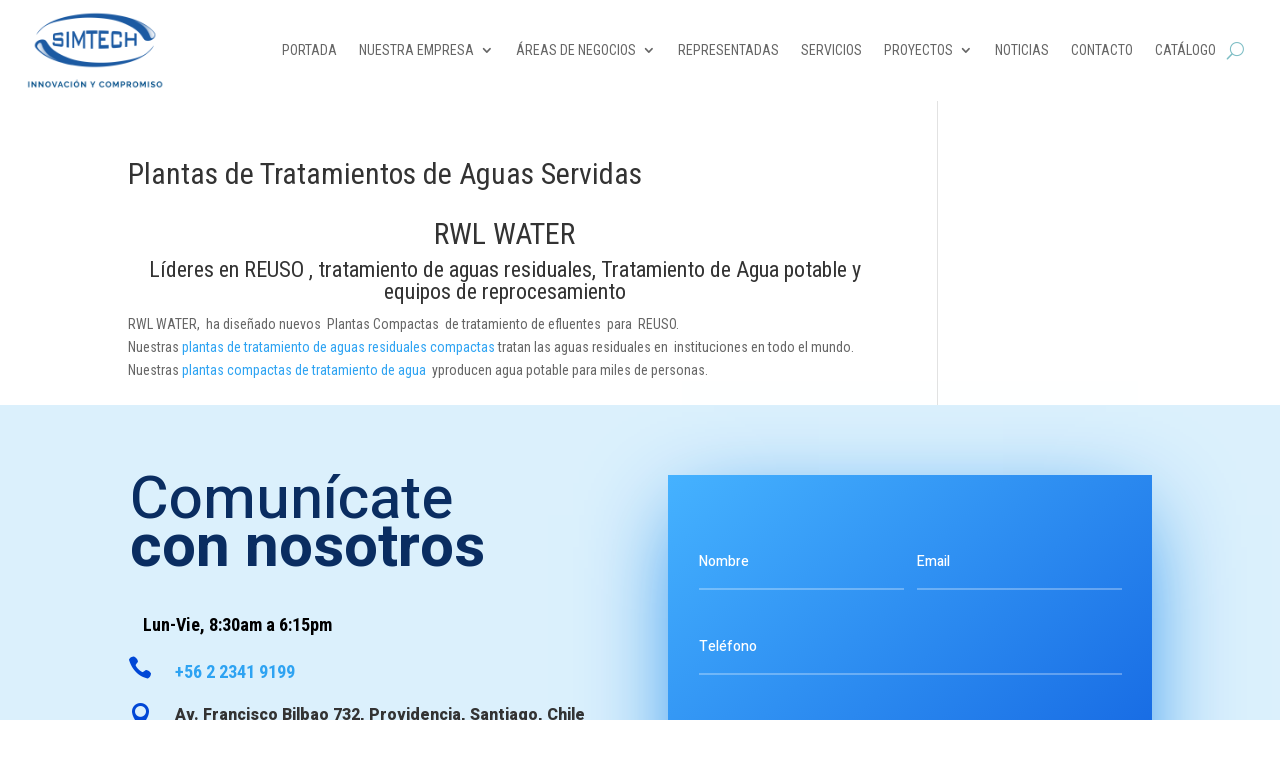

--- FILE ---
content_type: text/html; charset=UTF-8
request_url: https://simtech.cl/plantas-de-tratamientos-de-aguas-servidas/
body_size: 239447
content:
<!DOCTYPE html>
<html lang="es">
<head>
	<meta charset="UTF-8" />
<meta http-equiv="X-UA-Compatible" content="IE=edge">
	<link rel="pingback" href="" />

	<script type="text/javascript">
		document.documentElement.className = 'js';
	</script>
	
	<meta name='robots' content='index, follow, max-image-preview:large, max-snippet:-1, max-video-preview:-1' />

<!-- Google Tag Manager for WordPress by gtm4wp.com -->
<script data-cfasync="false" data-pagespeed-no-defer>
	var gtm4wp_datalayer_name = "dataLayer";
	var dataLayer = dataLayer || [];
</script>
<!-- End Google Tag Manager for WordPress by gtm4wp.com --><script type="text/javascript">
			let jqueryParams=[],jQuery=function(r){return jqueryParams=[...jqueryParams,r],jQuery},$=function(r){return jqueryParams=[...jqueryParams,r],$};window.jQuery=jQuery,window.$=jQuery;let customHeadScripts=!1;jQuery.fn=jQuery.prototype={},$.fn=jQuery.prototype={},jQuery.noConflict=function(r){if(window.jQuery)return jQuery=window.jQuery,$=window.jQuery,customHeadScripts=!0,jQuery.noConflict},jQuery.ready=function(r){jqueryParams=[...jqueryParams,r]},$.ready=function(r){jqueryParams=[...jqueryParams,r]},jQuery.load=function(r){jqueryParams=[...jqueryParams,r]},$.load=function(r){jqueryParams=[...jqueryParams,r]},jQuery.fn.ready=function(r){jqueryParams=[...jqueryParams,r]},$.fn.ready=function(r){jqueryParams=[...jqueryParams,r]};</script>
	<!-- This site is optimized with the Yoast SEO Premium plugin v26.8 (Yoast SEO v26.8) - https://yoast.com/product/yoast-seo-premium-wordpress/ -->
	<title>Plantas de Tratamientos de Aguas Servidas - Simtech</title>
	<link rel="canonical" href="https://simtech.cl/plantas-de-tratamientos-de-aguas-servidas/" />
	<meta property="og:locale" content="es_ES" />
	<meta property="og:type" content="article" />
	<meta property="og:title" content="Plantas de Tratamientos de Aguas Servidas" />
	<meta property="og:description" content="RWL WATER Líderes en REUSO , tratamiento de aguas residuales, Tratamiento de Agua potable y equipos de reprocesamiento RWL WATER,  ha diseñado nuevos  Plantas Compactas  de tratamiento de efluentes  para  REUSO. Nuestras plantas de tratamiento de aguas residuales compactas tratan las aguas residuales en  instituciones en todo el mundo. Nuestras plantas compactas de tratamiento de agua  yproducen agua [&hellip;]" />
	<meta property="og:url" content="https://simtech.cl/plantas-de-tratamientos-de-aguas-servidas/" />
	<meta property="og:site_name" content="Simtech" />
	<meta name="twitter:card" content="summary_large_image" />
	<script type="application/ld+json" class="yoast-schema-graph">{"@context":"https://schema.org","@graph":[{"@type":"WebPage","@id":"https://simtech.cl/plantas-de-tratamientos-de-aguas-servidas/","url":"https://simtech.cl/plantas-de-tratamientos-de-aguas-servidas/","name":"Plantas de Tratamientos de Aguas Servidas - Simtech","isPartOf":{"@id":"https://simtech.cl/#website"},"datePublished":"2019-10-05T05:06:31+00:00","breadcrumb":{"@id":"https://simtech.cl/plantas-de-tratamientos-de-aguas-servidas/#breadcrumb"},"inLanguage":"es","potentialAction":[{"@type":"ReadAction","target":["https://simtech.cl/plantas-de-tratamientos-de-aguas-servidas/"]}]},{"@type":"BreadcrumbList","@id":"https://simtech.cl/plantas-de-tratamientos-de-aguas-servidas/#breadcrumb","itemListElement":[{"@type":"ListItem","position":1,"name":"Portada","item":"https://simtech.cl/"},{"@type":"ListItem","position":2,"name":"Plantas de Tratamientos de Aguas Servidas"}]},{"@type":"WebSite","@id":"https://simtech.cl/#website","url":"https://simtech.cl/","name":"Simtech","description":"","potentialAction":[{"@type":"SearchAction","target":{"@type":"EntryPoint","urlTemplate":"https://simtech.cl/?s={search_term_string}"},"query-input":{"@type":"PropertyValueSpecification","valueRequired":true,"valueName":"search_term_string"}}],"inLanguage":"es"}]}</script>
	<!-- / Yoast SEO Premium plugin. -->


<link rel="alternate" type="application/rss+xml" title="Simtech &raquo; Feed" href="https://simtech.cl/feed/" />
<link rel="alternate" type="application/rss+xml" title="Simtech &raquo; Feed de los comentarios" href="https://simtech.cl/comments/feed/" />
<link rel="alternate" title="oEmbed (JSON)" type="application/json+oembed" href="https://simtech.cl/wp-json/oembed/1.0/embed?url=https%3A%2F%2Fsimtech.cl%2Fplantas-de-tratamientos-de-aguas-servidas%2F" />
<link rel="alternate" title="oEmbed (XML)" type="text/xml+oembed" href="https://simtech.cl/wp-json/oembed/1.0/embed?url=https%3A%2F%2Fsimtech.cl%2Fplantas-de-tratamientos-de-aguas-servidas%2F&#038;format=xml" />
<meta content="Divi v.4.27.5" name="generator"/><style id='wp-block-library-inline-css' type='text/css'>
:root{--wp-block-synced-color:#7a00df;--wp-block-synced-color--rgb:122,0,223;--wp-bound-block-color:var(--wp-block-synced-color);--wp-editor-canvas-background:#ddd;--wp-admin-theme-color:#007cba;--wp-admin-theme-color--rgb:0,124,186;--wp-admin-theme-color-darker-10:#006ba1;--wp-admin-theme-color-darker-10--rgb:0,107,160.5;--wp-admin-theme-color-darker-20:#005a87;--wp-admin-theme-color-darker-20--rgb:0,90,135;--wp-admin-border-width-focus:2px}@media (min-resolution:192dpi){:root{--wp-admin-border-width-focus:1.5px}}.wp-element-button{cursor:pointer}:root .has-very-light-gray-background-color{background-color:#eee}:root .has-very-dark-gray-background-color{background-color:#313131}:root .has-very-light-gray-color{color:#eee}:root .has-very-dark-gray-color{color:#313131}:root .has-vivid-green-cyan-to-vivid-cyan-blue-gradient-background{background:linear-gradient(135deg,#00d084,#0693e3)}:root .has-purple-crush-gradient-background{background:linear-gradient(135deg,#34e2e4,#4721fb 50%,#ab1dfe)}:root .has-hazy-dawn-gradient-background{background:linear-gradient(135deg,#faaca8,#dad0ec)}:root .has-subdued-olive-gradient-background{background:linear-gradient(135deg,#fafae1,#67a671)}:root .has-atomic-cream-gradient-background{background:linear-gradient(135deg,#fdd79a,#004a59)}:root .has-nightshade-gradient-background{background:linear-gradient(135deg,#330968,#31cdcf)}:root .has-midnight-gradient-background{background:linear-gradient(135deg,#020381,#2874fc)}:root{--wp--preset--font-size--normal:16px;--wp--preset--font-size--huge:42px}.has-regular-font-size{font-size:1em}.has-larger-font-size{font-size:2.625em}.has-normal-font-size{font-size:var(--wp--preset--font-size--normal)}.has-huge-font-size{font-size:var(--wp--preset--font-size--huge)}.has-text-align-center{text-align:center}.has-text-align-left{text-align:left}.has-text-align-right{text-align:right}.has-fit-text{white-space:nowrap!important}#end-resizable-editor-section{display:none}.aligncenter{clear:both}.items-justified-left{justify-content:flex-start}.items-justified-center{justify-content:center}.items-justified-right{justify-content:flex-end}.items-justified-space-between{justify-content:space-between}.screen-reader-text{border:0;clip-path:inset(50%);height:1px;margin:-1px;overflow:hidden;padding:0;position:absolute;width:1px;word-wrap:normal!important}.screen-reader-text:focus{background-color:#ddd;clip-path:none;color:#444;display:block;font-size:1em;height:auto;left:5px;line-height:normal;padding:15px 23px 14px;text-decoration:none;top:5px;width:auto;z-index:100000}html :where(.has-border-color){border-style:solid}html :where([style*=border-top-color]){border-top-style:solid}html :where([style*=border-right-color]){border-right-style:solid}html :where([style*=border-bottom-color]){border-bottom-style:solid}html :where([style*=border-left-color]){border-left-style:solid}html :where([style*=border-width]){border-style:solid}html :where([style*=border-top-width]){border-top-style:solid}html :where([style*=border-right-width]){border-right-style:solid}html :where([style*=border-bottom-width]){border-bottom-style:solid}html :where([style*=border-left-width]){border-left-style:solid}html :where(img[class*=wp-image-]){height:auto;max-width:100%}:where(figure){margin:0 0 1em}html :where(.is-position-sticky){--wp-admin--admin-bar--position-offset:var(--wp-admin--admin-bar--height,0px)}@media screen and (max-width:600px){html :where(.is-position-sticky){--wp-admin--admin-bar--position-offset:0px}}

/*# sourceURL=wp-block-library-inline-css */
</style><style id='global-styles-inline-css' type='text/css'>
:root{--wp--preset--aspect-ratio--square: 1;--wp--preset--aspect-ratio--4-3: 4/3;--wp--preset--aspect-ratio--3-4: 3/4;--wp--preset--aspect-ratio--3-2: 3/2;--wp--preset--aspect-ratio--2-3: 2/3;--wp--preset--aspect-ratio--16-9: 16/9;--wp--preset--aspect-ratio--9-16: 9/16;--wp--preset--color--black: #000000;--wp--preset--color--cyan-bluish-gray: #abb8c3;--wp--preset--color--white: #ffffff;--wp--preset--color--pale-pink: #f78da7;--wp--preset--color--vivid-red: #cf2e2e;--wp--preset--color--luminous-vivid-orange: #ff6900;--wp--preset--color--luminous-vivid-amber: #fcb900;--wp--preset--color--light-green-cyan: #7bdcb5;--wp--preset--color--vivid-green-cyan: #00d084;--wp--preset--color--pale-cyan-blue: #8ed1fc;--wp--preset--color--vivid-cyan-blue: #0693e3;--wp--preset--color--vivid-purple: #9b51e0;--wp--preset--gradient--vivid-cyan-blue-to-vivid-purple: linear-gradient(135deg,rgb(6,147,227) 0%,rgb(155,81,224) 100%);--wp--preset--gradient--light-green-cyan-to-vivid-green-cyan: linear-gradient(135deg,rgb(122,220,180) 0%,rgb(0,208,130) 100%);--wp--preset--gradient--luminous-vivid-amber-to-luminous-vivid-orange: linear-gradient(135deg,rgb(252,185,0) 0%,rgb(255,105,0) 100%);--wp--preset--gradient--luminous-vivid-orange-to-vivid-red: linear-gradient(135deg,rgb(255,105,0) 0%,rgb(207,46,46) 100%);--wp--preset--gradient--very-light-gray-to-cyan-bluish-gray: linear-gradient(135deg,rgb(238,238,238) 0%,rgb(169,184,195) 100%);--wp--preset--gradient--cool-to-warm-spectrum: linear-gradient(135deg,rgb(74,234,220) 0%,rgb(151,120,209) 20%,rgb(207,42,186) 40%,rgb(238,44,130) 60%,rgb(251,105,98) 80%,rgb(254,248,76) 100%);--wp--preset--gradient--blush-light-purple: linear-gradient(135deg,rgb(255,206,236) 0%,rgb(152,150,240) 100%);--wp--preset--gradient--blush-bordeaux: linear-gradient(135deg,rgb(254,205,165) 0%,rgb(254,45,45) 50%,rgb(107,0,62) 100%);--wp--preset--gradient--luminous-dusk: linear-gradient(135deg,rgb(255,203,112) 0%,rgb(199,81,192) 50%,rgb(65,88,208) 100%);--wp--preset--gradient--pale-ocean: linear-gradient(135deg,rgb(255,245,203) 0%,rgb(182,227,212) 50%,rgb(51,167,181) 100%);--wp--preset--gradient--electric-grass: linear-gradient(135deg,rgb(202,248,128) 0%,rgb(113,206,126) 100%);--wp--preset--gradient--midnight: linear-gradient(135deg,rgb(2,3,129) 0%,rgb(40,116,252) 100%);--wp--preset--font-size--small: 13px;--wp--preset--font-size--medium: 20px;--wp--preset--font-size--large: 36px;--wp--preset--font-size--x-large: 42px;--wp--preset--spacing--20: 0.44rem;--wp--preset--spacing--30: 0.67rem;--wp--preset--spacing--40: 1rem;--wp--preset--spacing--50: 1.5rem;--wp--preset--spacing--60: 2.25rem;--wp--preset--spacing--70: 3.38rem;--wp--preset--spacing--80: 5.06rem;--wp--preset--shadow--natural: 6px 6px 9px rgba(0, 0, 0, 0.2);--wp--preset--shadow--deep: 12px 12px 50px rgba(0, 0, 0, 0.4);--wp--preset--shadow--sharp: 6px 6px 0px rgba(0, 0, 0, 0.2);--wp--preset--shadow--outlined: 6px 6px 0px -3px rgb(255, 255, 255), 6px 6px rgb(0, 0, 0);--wp--preset--shadow--crisp: 6px 6px 0px rgb(0, 0, 0);}:root { --wp--style--global--content-size: 823px;--wp--style--global--wide-size: 1080px; }:where(body) { margin: 0; }.wp-site-blocks > .alignleft { float: left; margin-right: 2em; }.wp-site-blocks > .alignright { float: right; margin-left: 2em; }.wp-site-blocks > .aligncenter { justify-content: center; margin-left: auto; margin-right: auto; }:where(.is-layout-flex){gap: 0.5em;}:where(.is-layout-grid){gap: 0.5em;}.is-layout-flow > .alignleft{float: left;margin-inline-start: 0;margin-inline-end: 2em;}.is-layout-flow > .alignright{float: right;margin-inline-start: 2em;margin-inline-end: 0;}.is-layout-flow > .aligncenter{margin-left: auto !important;margin-right: auto !important;}.is-layout-constrained > .alignleft{float: left;margin-inline-start: 0;margin-inline-end: 2em;}.is-layout-constrained > .alignright{float: right;margin-inline-start: 2em;margin-inline-end: 0;}.is-layout-constrained > .aligncenter{margin-left: auto !important;margin-right: auto !important;}.is-layout-constrained > :where(:not(.alignleft):not(.alignright):not(.alignfull)){max-width: var(--wp--style--global--content-size);margin-left: auto !important;margin-right: auto !important;}.is-layout-constrained > .alignwide{max-width: var(--wp--style--global--wide-size);}body .is-layout-flex{display: flex;}.is-layout-flex{flex-wrap: wrap;align-items: center;}.is-layout-flex > :is(*, div){margin: 0;}body .is-layout-grid{display: grid;}.is-layout-grid > :is(*, div){margin: 0;}body{padding-top: 0px;padding-right: 0px;padding-bottom: 0px;padding-left: 0px;}:root :where(.wp-element-button, .wp-block-button__link){background-color: #32373c;border-width: 0;color: #fff;font-family: inherit;font-size: inherit;font-style: inherit;font-weight: inherit;letter-spacing: inherit;line-height: inherit;padding-top: calc(0.667em + 2px);padding-right: calc(1.333em + 2px);padding-bottom: calc(0.667em + 2px);padding-left: calc(1.333em + 2px);text-decoration: none;text-transform: inherit;}.has-black-color{color: var(--wp--preset--color--black) !important;}.has-cyan-bluish-gray-color{color: var(--wp--preset--color--cyan-bluish-gray) !important;}.has-white-color{color: var(--wp--preset--color--white) !important;}.has-pale-pink-color{color: var(--wp--preset--color--pale-pink) !important;}.has-vivid-red-color{color: var(--wp--preset--color--vivid-red) !important;}.has-luminous-vivid-orange-color{color: var(--wp--preset--color--luminous-vivid-orange) !important;}.has-luminous-vivid-amber-color{color: var(--wp--preset--color--luminous-vivid-amber) !important;}.has-light-green-cyan-color{color: var(--wp--preset--color--light-green-cyan) !important;}.has-vivid-green-cyan-color{color: var(--wp--preset--color--vivid-green-cyan) !important;}.has-pale-cyan-blue-color{color: var(--wp--preset--color--pale-cyan-blue) !important;}.has-vivid-cyan-blue-color{color: var(--wp--preset--color--vivid-cyan-blue) !important;}.has-vivid-purple-color{color: var(--wp--preset--color--vivid-purple) !important;}.has-black-background-color{background-color: var(--wp--preset--color--black) !important;}.has-cyan-bluish-gray-background-color{background-color: var(--wp--preset--color--cyan-bluish-gray) !important;}.has-white-background-color{background-color: var(--wp--preset--color--white) !important;}.has-pale-pink-background-color{background-color: var(--wp--preset--color--pale-pink) !important;}.has-vivid-red-background-color{background-color: var(--wp--preset--color--vivid-red) !important;}.has-luminous-vivid-orange-background-color{background-color: var(--wp--preset--color--luminous-vivid-orange) !important;}.has-luminous-vivid-amber-background-color{background-color: var(--wp--preset--color--luminous-vivid-amber) !important;}.has-light-green-cyan-background-color{background-color: var(--wp--preset--color--light-green-cyan) !important;}.has-vivid-green-cyan-background-color{background-color: var(--wp--preset--color--vivid-green-cyan) !important;}.has-pale-cyan-blue-background-color{background-color: var(--wp--preset--color--pale-cyan-blue) !important;}.has-vivid-cyan-blue-background-color{background-color: var(--wp--preset--color--vivid-cyan-blue) !important;}.has-vivid-purple-background-color{background-color: var(--wp--preset--color--vivid-purple) !important;}.has-black-border-color{border-color: var(--wp--preset--color--black) !important;}.has-cyan-bluish-gray-border-color{border-color: var(--wp--preset--color--cyan-bluish-gray) !important;}.has-white-border-color{border-color: var(--wp--preset--color--white) !important;}.has-pale-pink-border-color{border-color: var(--wp--preset--color--pale-pink) !important;}.has-vivid-red-border-color{border-color: var(--wp--preset--color--vivid-red) !important;}.has-luminous-vivid-orange-border-color{border-color: var(--wp--preset--color--luminous-vivid-orange) !important;}.has-luminous-vivid-amber-border-color{border-color: var(--wp--preset--color--luminous-vivid-amber) !important;}.has-light-green-cyan-border-color{border-color: var(--wp--preset--color--light-green-cyan) !important;}.has-vivid-green-cyan-border-color{border-color: var(--wp--preset--color--vivid-green-cyan) !important;}.has-pale-cyan-blue-border-color{border-color: var(--wp--preset--color--pale-cyan-blue) !important;}.has-vivid-cyan-blue-border-color{border-color: var(--wp--preset--color--vivid-cyan-blue) !important;}.has-vivid-purple-border-color{border-color: var(--wp--preset--color--vivid-purple) !important;}.has-vivid-cyan-blue-to-vivid-purple-gradient-background{background: var(--wp--preset--gradient--vivid-cyan-blue-to-vivid-purple) !important;}.has-light-green-cyan-to-vivid-green-cyan-gradient-background{background: var(--wp--preset--gradient--light-green-cyan-to-vivid-green-cyan) !important;}.has-luminous-vivid-amber-to-luminous-vivid-orange-gradient-background{background: var(--wp--preset--gradient--luminous-vivid-amber-to-luminous-vivid-orange) !important;}.has-luminous-vivid-orange-to-vivid-red-gradient-background{background: var(--wp--preset--gradient--luminous-vivid-orange-to-vivid-red) !important;}.has-very-light-gray-to-cyan-bluish-gray-gradient-background{background: var(--wp--preset--gradient--very-light-gray-to-cyan-bluish-gray) !important;}.has-cool-to-warm-spectrum-gradient-background{background: var(--wp--preset--gradient--cool-to-warm-spectrum) !important;}.has-blush-light-purple-gradient-background{background: var(--wp--preset--gradient--blush-light-purple) !important;}.has-blush-bordeaux-gradient-background{background: var(--wp--preset--gradient--blush-bordeaux) !important;}.has-luminous-dusk-gradient-background{background: var(--wp--preset--gradient--luminous-dusk) !important;}.has-pale-ocean-gradient-background{background: var(--wp--preset--gradient--pale-ocean) !important;}.has-electric-grass-gradient-background{background: var(--wp--preset--gradient--electric-grass) !important;}.has-midnight-gradient-background{background: var(--wp--preset--gradient--midnight) !important;}.has-small-font-size{font-size: var(--wp--preset--font-size--small) !important;}.has-medium-font-size{font-size: var(--wp--preset--font-size--medium) !important;}.has-large-font-size{font-size: var(--wp--preset--font-size--large) !important;}.has-x-large-font-size{font-size: var(--wp--preset--font-size--x-large) !important;}
:where(.wp-block-visual-portfolio-loop.is-layout-flex){gap: 1.25em;}:where(.wp-block-visual-portfolio-loop.is-layout-grid){gap: 1.25em;}
/*# sourceURL=global-styles-inline-css */
</style>

<style id='divi-style-inline-inline-css' type='text/css'>
/*!
Theme Name: Divi
Theme URI: http://www.elegantthemes.com/gallery/divi/
Version: 4.27.5
Description: Smart. Flexible. Beautiful. Divi is the most powerful theme in our collection.
Author: Elegant Themes
Author URI: http://www.elegantthemes.com
License: GNU General Public License v2
License URI: http://www.gnu.org/licenses/gpl-2.0.html
*/

a,abbr,acronym,address,applet,b,big,blockquote,body,center,cite,code,dd,del,dfn,div,dl,dt,em,fieldset,font,form,h1,h2,h3,h4,h5,h6,html,i,iframe,img,ins,kbd,label,legend,li,object,ol,p,pre,q,s,samp,small,span,strike,strong,sub,sup,tt,u,ul,var{margin:0;padding:0;border:0;outline:0;font-size:100%;-ms-text-size-adjust:100%;-webkit-text-size-adjust:100%;vertical-align:baseline;background:transparent}body{line-height:1}ol,ul{list-style:none}blockquote,q{quotes:none}blockquote:after,blockquote:before,q:after,q:before{content:"";content:none}blockquote{margin:20px 0 30px;border-left:5px solid;padding-left:20px}:focus{outline:0}del{text-decoration:line-through}pre{overflow:auto;padding:10px}figure{margin:0}table{border-collapse:collapse;border-spacing:0}article,aside,footer,header,hgroup,nav,section{display:block}body{font-family:Open Sans,Arial,sans-serif;font-size:14px;color:#666;background-color:#fff;line-height:1.7em;font-weight:500;-webkit-font-smoothing:antialiased;-moz-osx-font-smoothing:grayscale}body.page-template-page-template-blank-php #page-container{padding-top:0!important}body.et_cover_background{background-size:cover!important;background-position:top!important;background-repeat:no-repeat!important;background-attachment:fixed}a{color:#2ea3f2}a,a:hover{text-decoration:none}p{padding-bottom:1em}p:not(.has-background):last-of-type{padding-bottom:0}p.et_normal_padding{padding-bottom:1em}strong{font-weight:700}cite,em,i{font-style:italic}code,pre{font-family:Courier New,monospace;margin-bottom:10px}ins{text-decoration:none}sub,sup{height:0;line-height:1;position:relative;vertical-align:baseline}sup{bottom:.8em}sub{top:.3em}dl{margin:0 0 1.5em}dl dt{font-weight:700}dd{margin-left:1.5em}blockquote p{padding-bottom:0}embed,iframe,object,video{max-width:100%}h1,h2,h3,h4,h5,h6{color:#333;padding-bottom:10px;line-height:1em;font-weight:500}h1 a,h2 a,h3 a,h4 a,h5 a,h6 a{color:inherit}h1{font-size:30px}h2{font-size:26px}h3{font-size:22px}h4{font-size:18px}h5{font-size:16px}h6{font-size:14px}input{-webkit-appearance:none}input[type=checkbox]{-webkit-appearance:checkbox}input[type=radio]{-webkit-appearance:radio}input.text,input.title,input[type=email],input[type=password],input[type=tel],input[type=text],select,textarea{background-color:#fff;border:1px solid #bbb;padding:2px;color:#4e4e4e}input.text:focus,input.title:focus,input[type=text]:focus,select:focus,textarea:focus{border-color:#2d3940;color:#3e3e3e}input.text,input.title,input[type=text],select,textarea{margin:0}textarea{padding:4px}button,input,select,textarea{font-family:inherit}img{max-width:100%;height:auto}.clear{clear:both}br.clear{margin:0;padding:0}.pagination{clear:both}#et_search_icon:hover,.et-social-icon a:hover,.et_password_protected_form .et_submit_button,.form-submit .et_pb_buttontton.alt.disabled,.nav-single a,.posted_in a{color:#2ea3f2}.et-search-form,blockquote{border-color:#2ea3f2}#main-content{background-color:#fff}.container{width:80%;max-width:1080px;margin:auto;position:relative}body:not(.et-tb) #main-content .container,body:not(.et-tb-has-header) #main-content .container{padding-top:58px}.et_full_width_page #main-content .container:before{display:none}.main_title{margin-bottom:20px}.et_password_protected_form .et_submit_button:hover,.form-submit .et_pb_button:hover{background:rgba(0,0,0,.05)}.et_button_icon_visible .et_pb_button{padding-right:2em;padding-left:.7em}.et_button_icon_visible .et_pb_button:after{opacity:1;margin-left:0}.et_button_left .et_pb_button:hover:after{left:.15em}.et_button_left .et_pb_button:after{margin-left:0;left:1em}.et_button_icon_visible.et_button_left .et_pb_button,.et_button_left .et_pb_button:hover,.et_button_left .et_pb_module .et_pb_button:hover{padding-left:2em;padding-right:.7em}.et_button_icon_visible.et_button_left .et_pb_button:after,.et_button_left .et_pb_button:hover:after{left:.15em}.et_password_protected_form .et_submit_button:hover,.form-submit .et_pb_button:hover{padding:.3em 1em}.et_button_no_icon .et_pb_button:after{display:none}.et_button_no_icon.et_button_icon_visible.et_button_left .et_pb_button,.et_button_no_icon.et_button_left .et_pb_button:hover,.et_button_no_icon .et_pb_button,.et_button_no_icon .et_pb_button:hover{padding:.3em 1em!important}.et_button_custom_icon .et_pb_button:after{line-height:1.7em}.et_button_custom_icon.et_button_icon_visible .et_pb_button:after,.et_button_custom_icon .et_pb_button:hover:after{margin-left:.3em}#left-area .post_format-post-format-gallery .wp-block-gallery:first-of-type{padding:0;margin-bottom:-16px}.entry-content table:not(.variations){border:1px solid #eee;margin:0 0 15px;text-align:left;width:100%}.entry-content thead th,.entry-content tr th{color:#555;font-weight:700;padding:9px 24px}.entry-content tr td{border-top:1px solid #eee;padding:6px 24px}#left-area ul,.entry-content ul,.et-l--body ul,.et-l--footer ul,.et-l--header ul{list-style-type:disc;padding:0 0 23px 1em;line-height:26px}#left-area ol,.entry-content ol,.et-l--body ol,.et-l--footer ol,.et-l--header ol{list-style-type:decimal;list-style-position:inside;padding:0 0 23px;line-height:26px}#left-area ul li ul,.entry-content ul li ol{padding:2px 0 2px 20px}#left-area ol li ul,.entry-content ol li ol,.et-l--body ol li ol,.et-l--footer ol li ol,.et-l--header ol li ol{padding:2px 0 2px 35px}#left-area ul.wp-block-gallery{display:-webkit-box;display:-ms-flexbox;display:flex;-ms-flex-wrap:wrap;flex-wrap:wrap;list-style-type:none;padding:0}#left-area ul.products{padding:0!important;line-height:1.7!important;list-style:none!important}.gallery-item a{display:block}.gallery-caption,.gallery-item a{width:90%}#wpadminbar{z-index:100001}#left-area .post-meta{font-size:14px;padding-bottom:15px}#left-area .post-meta a{text-decoration:none;color:#666}#left-area .et_featured_image{padding-bottom:7px}.single .post{padding-bottom:25px}body.single .et_audio_content{margin-bottom:-6px}.nav-single a{text-decoration:none;color:#2ea3f2;font-size:14px;font-weight:400}.nav-previous{float:left}.nav-next{float:right}.et_password_protected_form p input{background-color:#eee;border:none!important;width:100%!important;border-radius:0!important;font-size:14px;color:#999!important;padding:16px!important;-webkit-box-sizing:border-box;box-sizing:border-box}.et_password_protected_form label{display:none}.et_password_protected_form .et_submit_button{font-family:inherit;display:block;float:right;margin:8px auto 0;cursor:pointer}.post-password-required p.nocomments.container{max-width:100%}.post-password-required p.nocomments.container:before{display:none}.aligncenter,div.post .new-post .aligncenter{display:block;margin-left:auto;margin-right:auto}.wp-caption{border:1px solid #ddd;text-align:center;background-color:#f3f3f3;margin-bottom:10px;max-width:96%;padding:8px}.wp-caption.alignleft{margin:0 30px 20px 0}.wp-caption.alignright{margin:0 0 20px 30px}.wp-caption img{margin:0;padding:0;border:0}.wp-caption p.wp-caption-text{font-size:12px;padding:0 4px 5px;margin:0}.alignright{float:right}.alignleft{float:left}img.alignleft{display:inline;float:left;margin-right:15px}img.alignright{display:inline;float:right;margin-left:15px}.page.et_pb_pagebuilder_layout #main-content{background-color:transparent}body #main-content .et_builder_inner_content>h1,body #main-content .et_builder_inner_content>h2,body #main-content .et_builder_inner_content>h3,body #main-content .et_builder_inner_content>h4,body #main-content .et_builder_inner_content>h5,body #main-content .et_builder_inner_content>h6{line-height:1.4em}body #main-content .et_builder_inner_content>p{line-height:1.7em}.wp-block-pullquote{margin:20px 0 30px}.wp-block-pullquote.has-background blockquote{border-left:none}.wp-block-group.has-background{padding:1.5em 1.5em .5em}@media (min-width:981px){#left-area{width:79.125%;padding-bottom:23px}#main-content .container:before{content:"";position:absolute;top:0;height:100%;width:1px;background-color:#e2e2e2}.et_full_width_page #left-area,.et_no_sidebar #left-area{float:none;width:100%!important}.et_full_width_page #left-area{padding-bottom:0}.et_no_sidebar #main-content .container:before{display:none}}@media (max-width:980px){#page-container{padding-top:80px}.et-tb #page-container,.et-tb-has-header #page-container{padding-top:0!important}#left-area,#sidebar{width:100%!important}#main-content .container:before{display:none!important}.et_full_width_page .et_gallery_item:nth-child(4n+1){clear:none}}@media print{#page-container{padding-top:0!important}}#wp-admin-bar-et-use-visual-builder a:before{font-family:ETmodules!important;content:"\e625";font-size:30px!important;width:28px;margin-top:-3px;color:#974df3!important}#wp-admin-bar-et-use-visual-builder:hover a:before{color:#fff!important}#wp-admin-bar-et-use-visual-builder:hover a,#wp-admin-bar-et-use-visual-builder a:hover{transition:background-color .5s ease;-webkit-transition:background-color .5s ease;-moz-transition:background-color .5s ease;background-color:#7e3bd0!important;color:#fff!important}* html .clearfix,:first-child+html .clearfix{zoom:1}.iphone .et_pb_section_video_bg video::-webkit-media-controls-start-playback-button{display:none!important;-webkit-appearance:none}.et_mobile_device .et_pb_section_parallax .et_pb_parallax_css{background-attachment:scroll}.et-social-facebook a.icon:before{content:"\e093"}.et-social-twitter a.icon:before{content:"\e094"}.et-social-google-plus a.icon:before{content:"\e096"}.et-social-instagram a.icon:before{content:"\e09a"}.et-social-rss a.icon:before{content:"\e09e"}.ai1ec-single-event:after{content:" ";display:table;clear:both}.evcal_event_details .evcal_evdata_cell .eventon_details_shading_bot.eventon_details_shading_bot{z-index:3}.wp-block-divi-layout{margin-bottom:1em}*{-webkit-box-sizing:border-box;box-sizing:border-box}#et-info-email:before,#et-info-phone:before,#et_search_icon:before,.comment-reply-link:after,.et-cart-info span:before,.et-pb-arrow-next:before,.et-pb-arrow-prev:before,.et-social-icon a:before,.et_audio_container .mejs-playpause-button button:before,.et_audio_container .mejs-volume-button button:before,.et_overlay:before,.et_password_protected_form .et_submit_button:after,.et_pb_button:after,.et_pb_contact_reset:after,.et_pb_contact_submit:after,.et_pb_font_icon:before,.et_pb_newsletter_button:after,.et_pb_pricing_table_button:after,.et_pb_promo_button:after,.et_pb_testimonial:before,.et_pb_toggle_title:before,.form-submit .et_pb_button:after,.mobile_menu_bar:before,a.et_pb_more_button:after{font-family:ETmodules!important;speak:none;font-style:normal;font-weight:400;-webkit-font-feature-settings:normal;font-feature-settings:normal;font-variant:normal;text-transform:none;line-height:1;-webkit-font-smoothing:antialiased;-moz-osx-font-smoothing:grayscale;text-shadow:0 0;direction:ltr}.et-pb-icon,.et_pb_custom_button_icon.et_pb_button:after,.et_pb_login .et_pb_custom_button_icon.et_pb_button:after,.et_pb_woo_custom_button_icon .button.et_pb_custom_button_icon.et_pb_button:after,.et_pb_woo_custom_button_icon .button.et_pb_custom_button_icon.et_pb_button:hover:after{content:attr(data-icon)}.et-pb-icon{font-family:ETmodules;speak:none;font-weight:400;-webkit-font-feature-settings:normal;font-feature-settings:normal;font-variant:normal;text-transform:none;line-height:1;-webkit-font-smoothing:antialiased;font-size:96px;font-style:normal;display:inline-block;-webkit-box-sizing:border-box;box-sizing:border-box;direction:ltr}#et-ajax-saving{display:none;-webkit-transition:background .3s,-webkit-box-shadow .3s;transition:background .3s,-webkit-box-shadow .3s;transition:background .3s,box-shadow .3s;transition:background .3s,box-shadow .3s,-webkit-box-shadow .3s;-webkit-box-shadow:rgba(0,139,219,.247059) 0 0 60px;box-shadow:0 0 60px rgba(0,139,219,.247059);position:fixed;top:50%;left:50%;width:50px;height:50px;background:#fff;border-radius:50px;margin:-25px 0 0 -25px;z-index:999999;text-align:center}#et-ajax-saving img{margin:9px}.et-safe-mode-indicator,.et-safe-mode-indicator:focus,.et-safe-mode-indicator:hover{-webkit-box-shadow:0 5px 10px rgba(41,196,169,.15);box-shadow:0 5px 10px rgba(41,196,169,.15);background:#29c4a9;color:#fff;font-size:14px;font-weight:600;padding:12px;line-height:16px;border-radius:3px;position:fixed;bottom:30px;right:30px;z-index:999999;text-decoration:none;font-family:Open Sans,sans-serif;-webkit-font-smoothing:antialiased;-moz-osx-font-smoothing:grayscale}.et_pb_button{font-size:20px;font-weight:500;padding:.3em 1em;line-height:1.7em!important;background-color:transparent;background-size:cover;background-position:50%;background-repeat:no-repeat;border:2px solid;border-radius:3px;-webkit-transition-duration:.2s;transition-duration:.2s;-webkit-transition-property:all!important;transition-property:all!important}.et_pb_button,.et_pb_button_inner{position:relative}.et_pb_button:hover,.et_pb_module .et_pb_button:hover{border:2px solid transparent;padding:.3em 2em .3em .7em}.et_pb_button:hover{background-color:hsla(0,0%,100%,.2)}.et_pb_bg_layout_light.et_pb_button:hover,.et_pb_bg_layout_light .et_pb_button:hover{background-color:rgba(0,0,0,.05)}.et_pb_button:after,.et_pb_button:before{font-size:32px;line-height:1em;content:"\35";opacity:0;position:absolute;margin-left:-1em;-webkit-transition:all .2s;transition:all .2s;text-transform:none;-webkit-font-feature-settings:"kern" off;font-feature-settings:"kern" off;font-variant:none;font-style:normal;font-weight:400;text-shadow:none}.et_pb_button.et_hover_enabled:hover:after,.et_pb_button.et_pb_hovered:hover:after{-webkit-transition:none!important;transition:none!important}.et_pb_button:before{display:none}.et_pb_button:hover:after{opacity:1;margin-left:0}.et_pb_column_1_3 h1,.et_pb_column_1_4 h1,.et_pb_column_1_5 h1,.et_pb_column_1_6 h1,.et_pb_column_2_5 h1{font-size:26px}.et_pb_column_1_3 h2,.et_pb_column_1_4 h2,.et_pb_column_1_5 h2,.et_pb_column_1_6 h2,.et_pb_column_2_5 h2{font-size:23px}.et_pb_column_1_3 h3,.et_pb_column_1_4 h3,.et_pb_column_1_5 h3,.et_pb_column_1_6 h3,.et_pb_column_2_5 h3{font-size:20px}.et_pb_column_1_3 h4,.et_pb_column_1_4 h4,.et_pb_column_1_5 h4,.et_pb_column_1_6 h4,.et_pb_column_2_5 h4{font-size:18px}.et_pb_column_1_3 h5,.et_pb_column_1_4 h5,.et_pb_column_1_5 h5,.et_pb_column_1_6 h5,.et_pb_column_2_5 h5{font-size:16px}.et_pb_column_1_3 h6,.et_pb_column_1_4 h6,.et_pb_column_1_5 h6,.et_pb_column_1_6 h6,.et_pb_column_2_5 h6{font-size:15px}.et_pb_bg_layout_dark,.et_pb_bg_layout_dark h1,.et_pb_bg_layout_dark h2,.et_pb_bg_layout_dark h3,.et_pb_bg_layout_dark h4,.et_pb_bg_layout_dark h5,.et_pb_bg_layout_dark h6{color:#fff!important}.et_pb_module.et_pb_text_align_left{text-align:left}.et_pb_module.et_pb_text_align_center{text-align:center}.et_pb_module.et_pb_text_align_right{text-align:right}.et_pb_module.et_pb_text_align_justified{text-align:justify}.clearfix:after{visibility:hidden;display:block;font-size:0;content:" ";clear:both;height:0}.et_pb_bg_layout_light .et_pb_more_button{color:#2ea3f2}.et_builder_inner_content{position:relative;z-index:1}header .et_builder_inner_content{z-index:2}.et_pb_css_mix_blend_mode_passthrough{mix-blend-mode:unset!important}.et_pb_image_container{margin:-20px -20px 29px}.et_pb_module_inner{position:relative}.et_hover_enabled_preview{z-index:2}.et_hover_enabled:hover{position:relative;z-index:2}.et_pb_all_tabs,.et_pb_module,.et_pb_posts_nav a,.et_pb_tab,.et_pb_with_background{position:relative;background-size:cover;background-position:50%;background-repeat:no-repeat}.et_pb_background_mask,.et_pb_background_pattern{bottom:0;left:0;position:absolute;right:0;top:0}.et_pb_background_mask{background-size:calc(100% + 2px) calc(100% + 2px);background-repeat:no-repeat;background-position:50%;overflow:hidden}.et_pb_background_pattern{background-position:0 0;background-repeat:repeat}.et_pb_with_border{position:relative;border:0 solid #333}.post-password-required .et_pb_row{padding:0;width:100%}.post-password-required .et_password_protected_form{min-height:0}body.et_pb_pagebuilder_layout.et_pb_show_title .post-password-required .et_password_protected_form h1,body:not(.et_pb_pagebuilder_layout) .post-password-required .et_password_protected_form h1{display:none}.et_pb_no_bg{padding:0!important}.et_overlay.et_pb_inline_icon:before,.et_pb_inline_icon:before{content:attr(data-icon)}.et_pb_more_button{color:inherit;text-shadow:none;text-decoration:none;display:inline-block;margin-top:20px}.et_parallax_bg_wrap{overflow:hidden;position:absolute;top:0;right:0;bottom:0;left:0}.et_parallax_bg{background-repeat:no-repeat;background-position:top;background-size:cover;position:absolute;bottom:0;left:0;width:100%;height:100%;display:block}.et_parallax_bg.et_parallax_bg__hover,.et_parallax_bg.et_parallax_bg_phone,.et_parallax_bg.et_parallax_bg_tablet,.et_parallax_gradient.et_parallax_gradient__hover,.et_parallax_gradient.et_parallax_gradient_phone,.et_parallax_gradient.et_parallax_gradient_tablet,.et_pb_section_parallax_hover:hover .et_parallax_bg:not(.et_parallax_bg__hover),.et_pb_section_parallax_hover:hover .et_parallax_gradient:not(.et_parallax_gradient__hover){display:none}.et_pb_section_parallax_hover:hover .et_parallax_bg.et_parallax_bg__hover,.et_pb_section_parallax_hover:hover .et_parallax_gradient.et_parallax_gradient__hover{display:block}.et_parallax_gradient{bottom:0;display:block;left:0;position:absolute;right:0;top:0}.et_pb_module.et_pb_section_parallax,.et_pb_posts_nav a.et_pb_section_parallax,.et_pb_tab.et_pb_section_parallax{position:relative}.et_pb_section_parallax .et_pb_parallax_css,.et_pb_slides .et_parallax_bg.et_pb_parallax_css{background-attachment:fixed}body.et-bfb .et_pb_section_parallax .et_pb_parallax_css,body.et-bfb .et_pb_slides .et_parallax_bg.et_pb_parallax_css{background-attachment:scroll;bottom:auto}.et_pb_section_parallax.et_pb_column .et_pb_module,.et_pb_section_parallax.et_pb_row .et_pb_column,.et_pb_section_parallax.et_pb_row .et_pb_module{z-index:9;position:relative}.et_pb_more_button:hover:after{opacity:1;margin-left:0}.et_pb_preload .et_pb_section_video_bg,.et_pb_preload>div{visibility:hidden}.et_pb_preload,.et_pb_section.et_pb_section_video.et_pb_preload{position:relative;background:#464646!important}.et_pb_preload:before{content:"";position:absolute;top:50%;left:50%;background:url(https://simtech.cl/wp-content/themes/Divi/includes/builder/styles/images/preloader.gif) no-repeat;border-radius:32px;width:32px;height:32px;margin:-16px 0 0 -16px}.box-shadow-overlay{position:absolute;top:0;left:0;width:100%;height:100%;z-index:10;pointer-events:none}.et_pb_section>.box-shadow-overlay~.et_pb_row{z-index:11}body.safari .section_has_divider{will-change:transform}.et_pb_row>.box-shadow-overlay{z-index:8}.has-box-shadow-overlay{position:relative}.et_clickable{cursor:pointer}.screen-reader-text{border:0;clip:rect(1px,1px,1px,1px);-webkit-clip-path:inset(50%);clip-path:inset(50%);height:1px;margin:-1px;overflow:hidden;padding:0;position:absolute!important;width:1px;word-wrap:normal!important}.et_multi_view_hidden,.et_multi_view_hidden_image{display:none!important}@keyframes multi-view-image-fade{0%{opacity:0}10%{opacity:.1}20%{opacity:.2}30%{opacity:.3}40%{opacity:.4}50%{opacity:.5}60%{opacity:.6}70%{opacity:.7}80%{opacity:.8}90%{opacity:.9}to{opacity:1}}.et_multi_view_image__loading{visibility:hidden}.et_multi_view_image__loaded{-webkit-animation:multi-view-image-fade .5s;animation:multi-view-image-fade .5s}#et-pb-motion-effects-offset-tracker{visibility:hidden!important;opacity:0;position:absolute;top:0;left:0}.et-pb-before-scroll-animation{opacity:0}header.et-l.et-l--header:after{clear:both;display:block;content:""}.et_pb_module{-webkit-animation-timing-function:linear;animation-timing-function:linear;-webkit-animation-duration:.2s;animation-duration:.2s}@-webkit-keyframes fadeBottom{0%{opacity:0;-webkit-transform:translateY(10%);transform:translateY(10%)}to{opacity:1;-webkit-transform:translateY(0);transform:translateY(0)}}@keyframes fadeBottom{0%{opacity:0;-webkit-transform:translateY(10%);transform:translateY(10%)}to{opacity:1;-webkit-transform:translateY(0);transform:translateY(0)}}@-webkit-keyframes fadeLeft{0%{opacity:0;-webkit-transform:translateX(-10%);transform:translateX(-10%)}to{opacity:1;-webkit-transform:translateX(0);transform:translateX(0)}}@keyframes fadeLeft{0%{opacity:0;-webkit-transform:translateX(-10%);transform:translateX(-10%)}to{opacity:1;-webkit-transform:translateX(0);transform:translateX(0)}}@-webkit-keyframes fadeRight{0%{opacity:0;-webkit-transform:translateX(10%);transform:translateX(10%)}to{opacity:1;-webkit-transform:translateX(0);transform:translateX(0)}}@keyframes fadeRight{0%{opacity:0;-webkit-transform:translateX(10%);transform:translateX(10%)}to{opacity:1;-webkit-transform:translateX(0);transform:translateX(0)}}@-webkit-keyframes fadeTop{0%{opacity:0;-webkit-transform:translateY(-10%);transform:translateY(-10%)}to{opacity:1;-webkit-transform:translateX(0);transform:translateX(0)}}@keyframes fadeTop{0%{opacity:0;-webkit-transform:translateY(-10%);transform:translateY(-10%)}to{opacity:1;-webkit-transform:translateX(0);transform:translateX(0)}}@-webkit-keyframes fadeIn{0%{opacity:0}to{opacity:1}}@keyframes fadeIn{0%{opacity:0}to{opacity:1}}.et-waypoint:not(.et_pb_counters){opacity:0}@media (min-width:981px){.et_pb_section.et_section_specialty div.et_pb_row .et_pb_column .et_pb_column .et_pb_module.et-last-child,.et_pb_section.et_section_specialty div.et_pb_row .et_pb_column .et_pb_column .et_pb_module:last-child,.et_pb_section.et_section_specialty div.et_pb_row .et_pb_column .et_pb_row_inner .et_pb_column .et_pb_module.et-last-child,.et_pb_section.et_section_specialty div.et_pb_row .et_pb_column .et_pb_row_inner .et_pb_column .et_pb_module:last-child,.et_pb_section div.et_pb_row .et_pb_column .et_pb_module.et-last-child,.et_pb_section div.et_pb_row .et_pb_column .et_pb_module:last-child{margin-bottom:0}}@media (max-width:980px){.et_overlay.et_pb_inline_icon_tablet:before,.et_pb_inline_icon_tablet:before{content:attr(data-icon-tablet)}.et_parallax_bg.et_parallax_bg_tablet_exist,.et_parallax_gradient.et_parallax_gradient_tablet_exist{display:none}.et_parallax_bg.et_parallax_bg_tablet,.et_parallax_gradient.et_parallax_gradient_tablet{display:block}.et_pb_column .et_pb_module{margin-bottom:30px}.et_pb_row .et_pb_column .et_pb_module.et-last-child,.et_pb_row .et_pb_column .et_pb_module:last-child,.et_section_specialty .et_pb_row .et_pb_column .et_pb_module.et-last-child,.et_section_specialty .et_pb_row .et_pb_column .et_pb_module:last-child{margin-bottom:0}.et_pb_more_button{display:inline-block!important}.et_pb_bg_layout_light_tablet.et_pb_button,.et_pb_bg_layout_light_tablet.et_pb_module.et_pb_button,.et_pb_bg_layout_light_tablet .et_pb_more_button{color:#2ea3f2}.et_pb_bg_layout_light_tablet .et_pb_forgot_password a{color:#666}.et_pb_bg_layout_light_tablet h1,.et_pb_bg_layout_light_tablet h2,.et_pb_bg_layout_light_tablet h3,.et_pb_bg_layout_light_tablet h4,.et_pb_bg_layout_light_tablet h5,.et_pb_bg_layout_light_tablet h6{color:#333!important}.et_pb_module .et_pb_bg_layout_light_tablet.et_pb_button{color:#2ea3f2!important}.et_pb_bg_layout_light_tablet{color:#666!important}.et_pb_bg_layout_dark_tablet,.et_pb_bg_layout_dark_tablet h1,.et_pb_bg_layout_dark_tablet h2,.et_pb_bg_layout_dark_tablet h3,.et_pb_bg_layout_dark_tablet h4,.et_pb_bg_layout_dark_tablet h5,.et_pb_bg_layout_dark_tablet h6{color:#fff!important}.et_pb_bg_layout_dark_tablet.et_pb_button,.et_pb_bg_layout_dark_tablet.et_pb_module.et_pb_button,.et_pb_bg_layout_dark_tablet .et_pb_more_button{color:inherit}.et_pb_bg_layout_dark_tablet .et_pb_forgot_password a{color:#fff}.et_pb_module.et_pb_text_align_left-tablet{text-align:left}.et_pb_module.et_pb_text_align_center-tablet{text-align:center}.et_pb_module.et_pb_text_align_right-tablet{text-align:right}.et_pb_module.et_pb_text_align_justified-tablet{text-align:justify}}@media (max-width:767px){.et_pb_more_button{display:inline-block!important}.et_overlay.et_pb_inline_icon_phone:before,.et_pb_inline_icon_phone:before{content:attr(data-icon-phone)}.et_parallax_bg.et_parallax_bg_phone_exist,.et_parallax_gradient.et_parallax_gradient_phone_exist{display:none}.et_parallax_bg.et_parallax_bg_phone,.et_parallax_gradient.et_parallax_gradient_phone{display:block}.et-hide-mobile{display:none!important}.et_pb_bg_layout_light_phone.et_pb_button,.et_pb_bg_layout_light_phone.et_pb_module.et_pb_button,.et_pb_bg_layout_light_phone .et_pb_more_button{color:#2ea3f2}.et_pb_bg_layout_light_phone .et_pb_forgot_password a{color:#666}.et_pb_bg_layout_light_phone h1,.et_pb_bg_layout_light_phone h2,.et_pb_bg_layout_light_phone h3,.et_pb_bg_layout_light_phone h4,.et_pb_bg_layout_light_phone h5,.et_pb_bg_layout_light_phone h6{color:#333!important}.et_pb_module .et_pb_bg_layout_light_phone.et_pb_button{color:#2ea3f2!important}.et_pb_bg_layout_light_phone{color:#666!important}.et_pb_bg_layout_dark_phone,.et_pb_bg_layout_dark_phone h1,.et_pb_bg_layout_dark_phone h2,.et_pb_bg_layout_dark_phone h3,.et_pb_bg_layout_dark_phone h4,.et_pb_bg_layout_dark_phone h5,.et_pb_bg_layout_dark_phone h6{color:#fff!important}.et_pb_bg_layout_dark_phone.et_pb_button,.et_pb_bg_layout_dark_phone.et_pb_module.et_pb_button,.et_pb_bg_layout_dark_phone .et_pb_more_button{color:inherit}.et_pb_module .et_pb_bg_layout_dark_phone.et_pb_button{color:#fff!important}.et_pb_bg_layout_dark_phone .et_pb_forgot_password a{color:#fff}.et_pb_module.et_pb_text_align_left-phone{text-align:left}.et_pb_module.et_pb_text_align_center-phone{text-align:center}.et_pb_module.et_pb_text_align_right-phone{text-align:right}.et_pb_module.et_pb_text_align_justified-phone{text-align:justify}}@media (max-width:479px){a.et_pb_more_button{display:block}}@media (min-width:768px) and (max-width:980px){[data-et-multi-view-load-tablet-hidden=true]:not(.et_multi_view_swapped){display:none!important}}@media (max-width:767px){[data-et-multi-view-load-phone-hidden=true]:not(.et_multi_view_swapped){display:none!important}}.et_pb_menu.et_pb_menu--style-inline_centered_logo .et_pb_menu__menu nav ul{-webkit-box-pack:center;-ms-flex-pack:center;justify-content:center}@-webkit-keyframes multi-view-image-fade{0%{-webkit-transform:scale(1);transform:scale(1);opacity:1}50%{-webkit-transform:scale(1.01);transform:scale(1.01);opacity:1}to{-webkit-transform:scale(1);transform:scale(1);opacity:1}}
/*# sourceURL=divi-style-inline-inline-css */
</style>
<style id='divi-dynamic-critical-inline-css' type='text/css'>
@font-face{font-family:ETmodules;font-display:block;src:url(//simtech.cl/wp-content/themes/Divi/core/admin/fonts/modules/all/modules.eot);src:url(//simtech.cl/wp-content/themes/Divi/core/admin/fonts/modules/all/modules.eot?#iefix) format("embedded-opentype"),url(//simtech.cl/wp-content/themes/Divi/core/admin/fonts/modules/all/modules.woff) format("woff"),url(//simtech.cl/wp-content/themes/Divi/core/admin/fonts/modules/all/modules.ttf) format("truetype"),url(//simtech.cl/wp-content/themes/Divi/core/admin/fonts/modules/all/modules.svg#ETmodules) format("svg");font-weight:400;font-style:normal}
@media (min-width:981px){.et_pb_gutters3 .et_pb_column,.et_pb_gutters3.et_pb_row .et_pb_column{margin-right:5.5%}.et_pb_gutters3 .et_pb_column_4_4,.et_pb_gutters3.et_pb_row .et_pb_column_4_4{width:100%}.et_pb_gutters3 .et_pb_column_4_4 .et_pb_module,.et_pb_gutters3.et_pb_row .et_pb_column_4_4 .et_pb_module{margin-bottom:2.75%}.et_pb_gutters3 .et_pb_column_3_4,.et_pb_gutters3.et_pb_row .et_pb_column_3_4{width:73.625%}.et_pb_gutters3 .et_pb_column_3_4 .et_pb_module,.et_pb_gutters3.et_pb_row .et_pb_column_3_4 .et_pb_module{margin-bottom:3.735%}.et_pb_gutters3 .et_pb_column_2_3,.et_pb_gutters3.et_pb_row .et_pb_column_2_3{width:64.833%}.et_pb_gutters3 .et_pb_column_2_3 .et_pb_module,.et_pb_gutters3.et_pb_row .et_pb_column_2_3 .et_pb_module{margin-bottom:4.242%}.et_pb_gutters3 .et_pb_column_3_5,.et_pb_gutters3.et_pb_row .et_pb_column_3_5{width:57.8%}.et_pb_gutters3 .et_pb_column_3_5 .et_pb_module,.et_pb_gutters3.et_pb_row .et_pb_column_3_5 .et_pb_module{margin-bottom:4.758%}.et_pb_gutters3 .et_pb_column_1_2,.et_pb_gutters3.et_pb_row .et_pb_column_1_2{width:47.25%}.et_pb_gutters3 .et_pb_column_1_2 .et_pb_module,.et_pb_gutters3.et_pb_row .et_pb_column_1_2 .et_pb_module{margin-bottom:5.82%}.et_pb_gutters3 .et_pb_column_2_5,.et_pb_gutters3.et_pb_row .et_pb_column_2_5{width:36.7%}.et_pb_gutters3 .et_pb_column_2_5 .et_pb_module,.et_pb_gutters3.et_pb_row .et_pb_column_2_5 .et_pb_module{margin-bottom:7.493%}.et_pb_gutters3 .et_pb_column_1_3,.et_pb_gutters3.et_pb_row .et_pb_column_1_3{width:29.6667%}.et_pb_gutters3 .et_pb_column_1_3 .et_pb_module,.et_pb_gutters3.et_pb_row .et_pb_column_1_3 .et_pb_module{margin-bottom:9.27%}.et_pb_gutters3 .et_pb_column_1_4,.et_pb_gutters3.et_pb_row .et_pb_column_1_4{width:20.875%}.et_pb_gutters3 .et_pb_column_1_4 .et_pb_module,.et_pb_gutters3.et_pb_row .et_pb_column_1_4 .et_pb_module{margin-bottom:13.174%}.et_pb_gutters3 .et_pb_column_1_5,.et_pb_gutters3.et_pb_row .et_pb_column_1_5{width:15.6%}.et_pb_gutters3 .et_pb_column_1_5 .et_pb_module,.et_pb_gutters3.et_pb_row .et_pb_column_1_5 .et_pb_module{margin-bottom:17.628%}.et_pb_gutters3 .et_pb_column_1_6,.et_pb_gutters3.et_pb_row .et_pb_column_1_6{width:12.0833%}.et_pb_gutters3 .et_pb_column_1_6 .et_pb_module,.et_pb_gutters3.et_pb_row .et_pb_column_1_6 .et_pb_module{margin-bottom:22.759%}.et_pb_gutters3 .et_full_width_page.woocommerce-page ul.products li.product{width:20.875%;margin-right:5.5%;margin-bottom:5.5%}.et_pb_gutters3.et_left_sidebar.woocommerce-page #main-content ul.products li.product,.et_pb_gutters3.et_right_sidebar.woocommerce-page #main-content ul.products li.product{width:28.353%;margin-right:7.47%}.et_pb_gutters3.et_left_sidebar.woocommerce-page #main-content ul.products.columns-1 li.product,.et_pb_gutters3.et_right_sidebar.woocommerce-page #main-content ul.products.columns-1 li.product{width:100%;margin-right:0}.et_pb_gutters3.et_left_sidebar.woocommerce-page #main-content ul.products.columns-2 li.product,.et_pb_gutters3.et_right_sidebar.woocommerce-page #main-content ul.products.columns-2 li.product{width:48%;margin-right:4%}.et_pb_gutters3.et_left_sidebar.woocommerce-page #main-content ul.products.columns-2 li:nth-child(2n+2),.et_pb_gutters3.et_right_sidebar.woocommerce-page #main-content ul.products.columns-2 li:nth-child(2n+2){margin-right:0}.et_pb_gutters3.et_left_sidebar.woocommerce-page #main-content ul.products.columns-2 li:nth-child(3n+1),.et_pb_gutters3.et_right_sidebar.woocommerce-page #main-content ul.products.columns-2 li:nth-child(3n+1){clear:none}}
@media (min-width:981px){.et_pb_gutter.et_pb_gutters1 #left-area{width:75%}.et_pb_gutter.et_pb_gutters1 #sidebar{width:25%}.et_pb_gutters1.et_right_sidebar #left-area{padding-right:0}.et_pb_gutters1.et_left_sidebar #left-area{padding-left:0}.et_pb_gutter.et_pb_gutters1.et_right_sidebar #main-content .container:before{right:25%!important}.et_pb_gutter.et_pb_gutters1.et_left_sidebar #main-content .container:before{left:25%!important}.et_pb_gutters1 .et_pb_column,.et_pb_gutters1.et_pb_row .et_pb_column{margin-right:0}.et_pb_gutters1 .et_pb_column_4_4,.et_pb_gutters1.et_pb_row .et_pb_column_4_4{width:100%}.et_pb_gutters1 .et_pb_column_4_4 .et_pb_module,.et_pb_gutters1.et_pb_row .et_pb_column_4_4 .et_pb_module{margin-bottom:0}.et_pb_gutters1 .et_pb_column_3_4,.et_pb_gutters1.et_pb_row .et_pb_column_3_4{width:75%}.et_pb_gutters1 .et_pb_column_3_4 .et_pb_module,.et_pb_gutters1.et_pb_row .et_pb_column_3_4 .et_pb_module{margin-bottom:0}.et_pb_gutters1 .et_pb_column_2_3,.et_pb_gutters1.et_pb_row .et_pb_column_2_3{width:66.667%}.et_pb_gutters1 .et_pb_column_2_3 .et_pb_module,.et_pb_gutters1.et_pb_row .et_pb_column_2_3 .et_pb_module{margin-bottom:0}.et_pb_gutters1 .et_pb_column_3_5,.et_pb_gutters1.et_pb_row .et_pb_column_3_5{width:60%}.et_pb_gutters1 .et_pb_column_3_5 .et_pb_module,.et_pb_gutters1.et_pb_row .et_pb_column_3_5 .et_pb_module{margin-bottom:0}.et_pb_gutters1 .et_pb_column_1_2,.et_pb_gutters1.et_pb_row .et_pb_column_1_2{width:50%}.et_pb_gutters1 .et_pb_column_1_2 .et_pb_module,.et_pb_gutters1.et_pb_row .et_pb_column_1_2 .et_pb_module{margin-bottom:0}.et_pb_gutters1 .et_pb_column_2_5,.et_pb_gutters1.et_pb_row .et_pb_column_2_5{width:40%}.et_pb_gutters1 .et_pb_column_2_5 .et_pb_module,.et_pb_gutters1.et_pb_row .et_pb_column_2_5 .et_pb_module{margin-bottom:0}.et_pb_gutters1 .et_pb_column_1_3,.et_pb_gutters1.et_pb_row .et_pb_column_1_3{width:33.3333%}.et_pb_gutters1 .et_pb_column_1_3 .et_pb_module,.et_pb_gutters1.et_pb_row .et_pb_column_1_3 .et_pb_module{margin-bottom:0}.et_pb_gutters1 .et_pb_column_1_4,.et_pb_gutters1.et_pb_row .et_pb_column_1_4{width:25%}.et_pb_gutters1 .et_pb_column_1_4 .et_pb_module,.et_pb_gutters1.et_pb_row .et_pb_column_1_4 .et_pb_module{margin-bottom:0}.et_pb_gutters1 .et_pb_column_1_5,.et_pb_gutters1.et_pb_row .et_pb_column_1_5{width:20%}.et_pb_gutters1 .et_pb_column_1_5 .et_pb_module,.et_pb_gutters1.et_pb_row .et_pb_column_1_5 .et_pb_module{margin-bottom:0}.et_pb_gutters1 .et_pb_column_1_6,.et_pb_gutters1.et_pb_row .et_pb_column_1_6{width:16.6667%}.et_pb_gutters1 .et_pb_column_1_6 .et_pb_module,.et_pb_gutters1.et_pb_row .et_pb_column_1_6 .et_pb_module{margin-bottom:0}.et_pb_gutters1 .et_full_width_page.woocommerce-page ul.products li.product{width:25%;margin-right:0;margin-bottom:0}.et_pb_gutters1.et_left_sidebar.woocommerce-page #main-content ul.products li.product,.et_pb_gutters1.et_right_sidebar.woocommerce-page #main-content ul.products li.product{width:33.333%;margin-right:0}}@media (max-width:980px){.et_pb_gutters1 .et_pb_column,.et_pb_gutters1 .et_pb_column .et_pb_module,.et_pb_gutters1.et_pb_row .et_pb_column,.et_pb_gutters1.et_pb_row .et_pb_column .et_pb_module{margin-bottom:0}.et_pb_gutters1 .et_pb_row_1-2_1-4_1-4>.et_pb_column.et_pb_column_1_4,.et_pb_gutters1 .et_pb_row_1-4_1-4>.et_pb_column.et_pb_column_1_4,.et_pb_gutters1 .et_pb_row_1-4_1-4_1-2>.et_pb_column.et_pb_column_1_4,.et_pb_gutters1 .et_pb_row_1-5_1-5_3-5>.et_pb_column.et_pb_column_1_5,.et_pb_gutters1 .et_pb_row_3-5_1-5_1-5>.et_pb_column.et_pb_column_1_5,.et_pb_gutters1 .et_pb_row_4col>.et_pb_column.et_pb_column_1_4,.et_pb_gutters1 .et_pb_row_5col>.et_pb_column.et_pb_column_1_5,.et_pb_gutters1.et_pb_row_1-2_1-4_1-4>.et_pb_column.et_pb_column_1_4,.et_pb_gutters1.et_pb_row_1-4_1-4>.et_pb_column.et_pb_column_1_4,.et_pb_gutters1.et_pb_row_1-4_1-4_1-2>.et_pb_column.et_pb_column_1_4,.et_pb_gutters1.et_pb_row_1-5_1-5_3-5>.et_pb_column.et_pb_column_1_5,.et_pb_gutters1.et_pb_row_3-5_1-5_1-5>.et_pb_column.et_pb_column_1_5,.et_pb_gutters1.et_pb_row_4col>.et_pb_column.et_pb_column_1_4,.et_pb_gutters1.et_pb_row_5col>.et_pb_column.et_pb_column_1_5{width:50%;margin-right:0}.et_pb_gutters1 .et_pb_row_1-2_1-6_1-6_1-6>.et_pb_column.et_pb_column_1_6,.et_pb_gutters1 .et_pb_row_1-6_1-6_1-6>.et_pb_column.et_pb_column_1_6,.et_pb_gutters1 .et_pb_row_1-6_1-6_1-6_1-2>.et_pb_column.et_pb_column_1_6,.et_pb_gutters1 .et_pb_row_6col>.et_pb_column.et_pb_column_1_6,.et_pb_gutters1.et_pb_row_1-2_1-6_1-6_1-6>.et_pb_column.et_pb_column_1_6,.et_pb_gutters1.et_pb_row_1-6_1-6_1-6>.et_pb_column.et_pb_column_1_6,.et_pb_gutters1.et_pb_row_1-6_1-6_1-6_1-2>.et_pb_column.et_pb_column_1_6,.et_pb_gutters1.et_pb_row_6col>.et_pb_column.et_pb_column_1_6{width:33.333%;margin-right:0}.et_pb_gutters1 .et_pb_row_1-6_1-6_1-6_1-6>.et_pb_column.et_pb_column_1_6,.et_pb_gutters1.et_pb_row_1-6_1-6_1-6_1-6>.et_pb_column.et_pb_column_1_6{width:50%;margin-right:0}}@media (max-width:767px){.et_pb_gutters1 .et_pb_column,.et_pb_gutters1 .et_pb_column .et_pb_module,.et_pb_gutters1.et_pb_row .et_pb_column,.et_pb_gutters1.et_pb_row .et_pb_column .et_pb_module{margin-bottom:0}}@media (max-width:479px){.et_pb_gutters1 .et_pb_column,.et_pb_gutters1.et_pb_row .et_pb_column{margin:0!important}.et_pb_gutters1 .et_pb_column .et_pb_module,.et_pb_gutters1.et_pb_row .et_pb_column .et_pb_module{margin-bottom:0}}
#sidebar{padding-bottom:28px}#sidebar .et_pb_widget{margin-bottom:30px;width:100%;float:none}.et_right_sidebar #main-content .et_pb_column_2_3 .et_pb_countdown_timer .section p.value,.et_right_sidebar #main-content .et_pb_column_2_3 .et_pb_countdown_timer .section.sep,.et_left_sidebar #main-content .et_pb_column_2_3 .et_pb_countdown_timer .section p.value,.et_left_sidebar #main-content .et_pb_column_2_3 .et_pb_countdown_timer .section.sep{font-size:44px;line-height:44px}.et_right_sidebar #main-content .et_pb_column_1_2 .et_pb_countdown_timer .section p.value,.et_right_sidebar #main-content .et_pb_column_1_2 .et_pb_countdown_timer .section.sep,.et_left_sidebar #main-content .et_pb_column_1_2 .et_pb_countdown_timer .section p.value,.et_left_sidebar #main-content .et_pb_column_1_2 .et_pb_countdown_timer .section.sep{font-size:32px;line-height:32px}.et_right_sidebar #main-content .et_pb_column_3_8 .et_pb_countdown_timer .section p.value,.et_right_sidebar #main-content .et_pb_column_3_8 .et_pb_countdown_timer .section.sep,.et_left_sidebar #main-content .et_pb_column_3_8 .et_pb_countdown_timer .section p.value,.et_left_sidebar #main-content .et_pb_column_3_8 .et_pb_countdown_timer .section.sep{font-size:24px;line-height:24px}.et_right_sidebar #main-content .et_pb_column_1_3 .et_pb_countdown_timer .section p.value,.et_right_sidebar #main-content .et_pb_column_1_3 .et_pb_countdown_timer .section.sep,.et_left_sidebar #main-content .et_pb_column_1_3 .et_pb_countdown_timer .section p.value,.et_left_sidebar #main-content .et_pb_column_1_3 .et_pb_countdown_timer .section.sep{font-size:20px;line-height:20px}.et_right_sidebar #main-content .et_pb_column_1_4 .et_pb_countdown_timer .section p.value,.et_right_sidebar #main-content .et_pb_column_1_4 .et_pb_countdown_timer .section.sep,.et_left_sidebar #main-content .et_pb_column_1_4 .et_pb_countdown_timer .section p.value,.et_left_sidebar #main-content .et_pb_column_1_4 .et_pb_countdown_timer .section.sep{font-size:16px;line-height:16px}@media all and (min-width: 981px) and (max-width: 1100px){#sidebar .et_pb_widget{margin-left:0}.et_left_sidebar #sidebar .et_pb_widget{margin-right:0}}@media all and (min-width: 981px){#sidebar{float:left;width:20.875%}.et_right_sidebar #left-area{float:left;padding-right:5.5%}.et_right_sidebar #sidebar{padding-left:30px}.et_right_sidebar #main-content .container:before{right:20.875% !important}.et_left_sidebar #left-area{float:right;padding-left:5.5%}.et_left_sidebar #sidebar{padding-right:30px}.et_left_sidebar #main-content .container:before{left:20.875% !important}}@media all and (max-width: 980px){.et_right_sidebar #left-area,.et_right_sidebar #sidebar,.et_left_sidebar #left-area,.et_left_sidebar #sidebar{width:auto;float:none;padding-right:0;padding-left:0}.et_right_sidebar #left-area{margin-right:0}.et_right_sidebar #sidebar{margin-left:0;border-left:none}.et_left_sidebar #left-area{margin-left:0}.et_left_sidebar #sidebar{margin-right:0;border-right:none}}
.et_pb_scroll_top.et-pb-icon{text-align:center;background:rgba(0,0,0,0.4);text-decoration:none;position:fixed;z-index:99999;bottom:125px;right:0px;-webkit-border-top-left-radius:5px;-webkit-border-bottom-left-radius:5px;-moz-border-radius-topleft:5px;-moz-border-radius-bottomleft:5px;border-top-left-radius:5px;border-bottom-left-radius:5px;display:none;cursor:pointer;font-size:30px;padding:5px;color:#fff}.et_pb_scroll_top:before{content:'2'}.et_pb_scroll_top.et-visible{opacity:1;-webkit-animation:fadeInRight 1s 1 cubic-bezier(0.77, 0, 0.175, 1);animation:fadeInRight 1s 1 cubic-bezier(0.77, 0, 0.175, 1)}.et_pb_scroll_top.et-hidden{opacity:0;-webkit-animation:fadeOutRight 1s 1 cubic-bezier(0.77, 0, 0.175, 1);animation:fadeOutRight 1s 1 cubic-bezier(0.77, 0, 0.175, 1)}@-webkit-keyframes fadeOutRight{0%{opacity:1;-webkit-transform:translateX(0);transform:translateX(0)}100%{opacity:0;-webkit-transform:translateX(100%);transform:translateX(100%)}}@keyframes fadeOutRight{0%{opacity:1;-webkit-transform:translateX(0);transform:translateX(0)}100%{opacity:0;-webkit-transform:translateX(100%);transform:translateX(100%)}}@-webkit-keyframes fadeInRight{0%{opacity:0;-webkit-transform:translateX(100%);transform:translateX(100%)}100%{opacity:1;-webkit-transform:translateX(0);transform:translateX(0)}}@keyframes fadeInRight{0%{opacity:0;-webkit-transform:translateX(100%);transform:translateX(100%)}100%{opacity:1;-webkit-transform:translateX(0);transform:translateX(0)}}
.et_pb_section{position:relative;background-color:#fff;background-position:50%;background-size:100%;background-size:cover}.et_pb_section--absolute,.et_pb_section--fixed{width:100%}.et_pb_section.et_section_transparent{background-color:transparent}.et_pb_fullwidth_section{padding:0}.et_pb_fullwidth_section>.et_pb_module:not(.et_pb_post_content):not(.et_pb_fullwidth_post_content) .et_pb_row{padding:0!important}.et_pb_inner_shadow{-webkit-box-shadow:inset 0 0 7px rgba(0,0,0,.07);box-shadow:inset 0 0 7px rgba(0,0,0,.07)}.et_pb_bottom_inside_divider,.et_pb_top_inside_divider{display:block;background-repeat-y:no-repeat;height:100%;position:absolute;pointer-events:none;width:100%;left:0;right:0}.et_pb_bottom_inside_divider.et-no-transition,.et_pb_top_inside_divider.et-no-transition{-webkit-transition:none!important;transition:none!important}.et-fb .section_has_divider.et_fb_element_controls_visible--child>.et_pb_bottom_inside_divider,.et-fb .section_has_divider.et_fb_element_controls_visible--child>.et_pb_top_inside_divider{z-index:1}.et_pb_section_video:not(.et_pb_section--with-menu){overflow:hidden;position:relative}.et_pb_column>.et_pb_section_video_bg{z-index:-1}.et_pb_section_video_bg{visibility:visible;position:absolute;top:0;left:0;width:100%;height:100%;overflow:hidden;display:block;pointer-events:none;-webkit-transition:display .3s;transition:display .3s}.et_pb_section_video_bg.et_pb_section_video_bg_hover,.et_pb_section_video_bg.et_pb_section_video_bg_phone,.et_pb_section_video_bg.et_pb_section_video_bg_tablet,.et_pb_section_video_bg.et_pb_section_video_bg_tablet_only{display:none}.et_pb_section_video_bg .mejs-controls,.et_pb_section_video_bg .mejs-overlay-play{display:none!important}.et_pb_section_video_bg embed,.et_pb_section_video_bg iframe,.et_pb_section_video_bg object,.et_pb_section_video_bg video{max-width:none}.et_pb_section_video_bg .mejs-video{left:50%;position:absolute;max-width:none}.et_pb_section_video_bg .mejs-overlay-loading{display:none!important}.et_pb_social_network_link .et_pb_section_video{overflow:visible}.et_pb_section_video_on_hover:hover>.et_pb_section_video_bg{display:none}.et_pb_section_video_on_hover:hover>.et_pb_section_video_bg_hover,.et_pb_section_video_on_hover:hover>.et_pb_section_video_bg_hover_inherit{display:block}@media (min-width:981px){.et_pb_section{padding:4% 0}body.et_pb_pagebuilder_layout.et_pb_show_title .post-password-required .et_pb_section,body:not(.et_pb_pagebuilder_layout) .post-password-required .et_pb_section{padding-top:0}.et_pb_fullwidth_section{padding:0}.et_pb_section_video_bg.et_pb_section_video_bg_desktop_only{display:block}}@media (max-width:980px){.et_pb_section{padding:50px 0}body.et_pb_pagebuilder_layout.et_pb_show_title .post-password-required .et_pb_section,body:not(.et_pb_pagebuilder_layout) .post-password-required .et_pb_section{padding-top:0}.et_pb_fullwidth_section{padding:0}.et_pb_section_video_bg.et_pb_section_video_bg_tablet{display:block}.et_pb_section_video_bg.et_pb_section_video_bg_desktop_only{display:none}}@media (min-width:768px){.et_pb_section_video_bg.et_pb_section_video_bg_desktop_tablet{display:block}}@media (min-width:768px) and (max-width:980px){.et_pb_section_video_bg.et_pb_section_video_bg_tablet_only{display:block}}@media (max-width:767px){.et_pb_section_video_bg.et_pb_section_video_bg_phone{display:block}.et_pb_section_video_bg.et_pb_section_video_bg_desktop_tablet{display:none}}
.et_pb_row{width:80%;max-width:1080px;margin:auto;position:relative}body.safari .section_has_divider,body.uiwebview .section_has_divider{-webkit-perspective:2000px;perspective:2000px}.section_has_divider .et_pb_row{z-index:5}.et_pb_row_inner{width:100%;position:relative}.et_pb_row.et_pb_row_empty,.et_pb_row_inner:nth-of-type(n+2).et_pb_row_empty{display:none}.et_pb_row:after,.et_pb_row_inner:after{content:"";display:block;clear:both;visibility:hidden;line-height:0;height:0;width:0}.et_pb_row_4col .et-last-child,.et_pb_row_4col .et-last-child-2,.et_pb_row_6col .et-last-child,.et_pb_row_6col .et-last-child-2,.et_pb_row_6col .et-last-child-3{margin-bottom:0}.et_pb_column{float:left;background-size:cover;background-position:50%;position:relative;z-index:2;min-height:1px}.et_pb_column--with-menu{z-index:3}.et_pb_column.et_pb_column_empty{min-height:1px}.et_pb_row .et_pb_column.et-last-child,.et_pb_row .et_pb_column:last-child,.et_pb_row_inner .et_pb_column.et-last-child,.et_pb_row_inner .et_pb_column:last-child{margin-right:0!important}.et_pb_column.et_pb_section_parallax{position:relative}.et_pb_column,.et_pb_row,.et_pb_row_inner{background-size:cover;background-position:50%;background-repeat:no-repeat}@media (min-width:981px){.et_pb_row{padding:2% 0}body.et_pb_pagebuilder_layout.et_pb_show_title .post-password-required .et_pb_row,body:not(.et_pb_pagebuilder_layout) .post-password-required .et_pb_row{padding:0;width:100%}.et_pb_column_3_4 .et_pb_row_inner{padding:3.735% 0}.et_pb_column_2_3 .et_pb_row_inner{padding:4.2415% 0}.et_pb_column_1_2 .et_pb_row_inner,.et_pb_column_3_5 .et_pb_row_inner{padding:5.82% 0}.et_section_specialty>.et_pb_row{padding:0}.et_pb_row_inner{width:100%}.et_pb_column_single{padding:2.855% 0}.et_pb_column_single .et_pb_module.et-first-child,.et_pb_column_single .et_pb_module:first-child{margin-top:0}.et_pb_column_single .et_pb_module.et-last-child,.et_pb_column_single .et_pb_module:last-child{margin-bottom:0}.et_pb_row .et_pb_column.et-last-child,.et_pb_row .et_pb_column:last-child,.et_pb_row_inner .et_pb_column.et-last-child,.et_pb_row_inner .et_pb_column:last-child{margin-right:0!important}.et_pb_row.et_pb_equal_columns,.et_pb_row_inner.et_pb_equal_columns,.et_pb_section.et_pb_equal_columns>.et_pb_row{display:-webkit-box;display:-ms-flexbox;display:flex}.rtl .et_pb_row.et_pb_equal_columns,.rtl .et_pb_row_inner.et_pb_equal_columns,.rtl .et_pb_section.et_pb_equal_columns>.et_pb_row{-webkit-box-orient:horizontal;-webkit-box-direction:reverse;-ms-flex-direction:row-reverse;flex-direction:row-reverse}.et_pb_row.et_pb_equal_columns>.et_pb_column,.et_pb_section.et_pb_equal_columns>.et_pb_row>.et_pb_column{-webkit-box-ordinal-group:2;-ms-flex-order:1;order:1}}@media (max-width:980px){.et_pb_row{max-width:1080px}body.et_pb_pagebuilder_layout.et_pb_show_title .post-password-required .et_pb_row,body:not(.et_pb_pagebuilder_layout) .post-password-required .et_pb_row{padding:0;width:100%}.et_pb_column .et_pb_row_inner,.et_pb_row{padding:30px 0}.et_section_specialty>.et_pb_row{padding:0}.et_pb_column{width:100%;margin-bottom:30px}.et_pb_bottom_divider .et_pb_row:nth-last-child(2) .et_pb_column:last-child,.et_pb_row .et_pb_column.et-last-child,.et_pb_row .et_pb_column:last-child{margin-bottom:0}.et_section_specialty .et_pb_row>.et_pb_column{padding-bottom:0}.et_pb_column.et_pb_column_empty{display:none}.et_pb_row_1-2_1-4_1-4,.et_pb_row_1-2_1-6_1-6_1-6,.et_pb_row_1-4_1-4,.et_pb_row_1-4_1-4_1-2,.et_pb_row_1-5_1-5_3-5,.et_pb_row_1-6_1-6_1-6,.et_pb_row_1-6_1-6_1-6_1-2,.et_pb_row_1-6_1-6_1-6_1-6,.et_pb_row_3-5_1-5_1-5,.et_pb_row_4col,.et_pb_row_5col,.et_pb_row_6col{display:-webkit-box;display:-ms-flexbox;display:flex;-ms-flex-wrap:wrap;flex-wrap:wrap}.et_pb_row_1-4_1-4>.et_pb_column.et_pb_column_1_4,.et_pb_row_1-4_1-4_1-2>.et_pb_column.et_pb_column_1_4,.et_pb_row_4col>.et_pb_column.et_pb_column_1_4{width:47.25%;margin-right:5.5%}.et_pb_row_1-4_1-4>.et_pb_column.et_pb_column_1_4:nth-child(2n),.et_pb_row_1-4_1-4_1-2>.et_pb_column.et_pb_column_1_4:nth-child(2n),.et_pb_row_4col>.et_pb_column.et_pb_column_1_4:nth-child(2n){margin-right:0}.et_pb_row_1-2_1-4_1-4>.et_pb_column.et_pb_column_1_4{width:47.25%;margin-right:5.5%}.et_pb_row_1-2_1-4_1-4>.et_pb_column.et_pb_column_1_2,.et_pb_row_1-2_1-4_1-4>.et_pb_column.et_pb_column_1_4:nth-child(odd){margin-right:0}.et_pb_row_1-2_1-4_1-4 .et_pb_column:nth-last-child(-n+2),.et_pb_row_1-4_1-4 .et_pb_column:nth-last-child(-n+2),.et_pb_row_4col .et_pb_column:nth-last-child(-n+2){margin-bottom:0}.et_pb_row_1-5_1-5_3-5>.et_pb_column.et_pb_column_1_5,.et_pb_row_5col>.et_pb_column.et_pb_column_1_5{width:47.25%;margin-right:5.5%}.et_pb_row_1-5_1-5_3-5>.et_pb_column.et_pb_column_1_5:nth-child(2n),.et_pb_row_5col>.et_pb_column.et_pb_column_1_5:nth-child(2n){margin-right:0}.et_pb_row_3-5_1-5_1-5>.et_pb_column.et_pb_column_1_5{width:47.25%;margin-right:5.5%}.et_pb_row_3-5_1-5_1-5>.et_pb_column.et_pb_column_1_5:nth-child(odd),.et_pb_row_3-5_1-5_1-5>.et_pb_column.et_pb_column_3_5{margin-right:0}.et_pb_row_3-5_1-5_1-5 .et_pb_column:nth-last-child(-n+2),.et_pb_row_5col .et_pb_column:last-child{margin-bottom:0}.et_pb_row_1-6_1-6_1-6_1-2>.et_pb_column.et_pb_column_1_6,.et_pb_row_6col>.et_pb_column.et_pb_column_1_6{width:29.666%;margin-right:5.5%}.et_pb_row_1-6_1-6_1-6_1-2>.et_pb_column.et_pb_column_1_6:nth-child(3n),.et_pb_row_6col>.et_pb_column.et_pb_column_1_6:nth-child(3n){margin-right:0}.et_pb_row_1-2_1-6_1-6_1-6>.et_pb_column.et_pb_column_1_6{width:29.666%;margin-right:5.5%}.et_pb_row_1-2_1-6_1-6_1-6>.et_pb_column.et_pb_column_1_2,.et_pb_row_1-2_1-6_1-6_1-6>.et_pb_column.et_pb_column_1_6:last-child{margin-right:0}.et_pb_row_1-2_1-2 .et_pb_column.et_pb_column_1_2,.et_pb_row_1-2_1-6_1-6_1-6 .et_pb_column:nth-last-child(-n+3),.et_pb_row_6col .et_pb_column:nth-last-child(-n+3){margin-bottom:0}.et_pb_row_1-2_1-2 .et_pb_column.et_pb_column_1_2 .et_pb_column.et_pb_column_1_6{width:29.666%;margin-right:5.5%;margin-bottom:0}.et_pb_row_1-2_1-2 .et_pb_column.et_pb_column_1_2 .et_pb_column.et_pb_column_1_6:last-child{margin-right:0}.et_pb_row_1-6_1-6_1-6_1-6>.et_pb_column.et_pb_column_1_6{width:47.25%;margin-right:5.5%}.et_pb_row_1-6_1-6_1-6_1-6>.et_pb_column.et_pb_column_1_6:nth-child(2n){margin-right:0}.et_pb_row_1-6_1-6_1-6_1-6:nth-last-child(-n+3){margin-bottom:0}}@media (max-width:479px){.et_pb_row .et_pb_column.et_pb_column_1_4,.et_pb_row .et_pb_column.et_pb_column_1_5,.et_pb_row .et_pb_column.et_pb_column_1_6{width:100%;margin:0 0 30px}.et_pb_row .et_pb_column.et_pb_column_1_4.et-last-child,.et_pb_row .et_pb_column.et_pb_column_1_4:last-child,.et_pb_row .et_pb_column.et_pb_column_1_5.et-last-child,.et_pb_row .et_pb_column.et_pb_column_1_5:last-child,.et_pb_row .et_pb_column.et_pb_column_1_6.et-last-child,.et_pb_row .et_pb_column.et_pb_column_1_6:last-child{margin-bottom:0}.et_pb_row_1-2_1-2 .et_pb_column.et_pb_column_1_2 .et_pb_column.et_pb_column_1_6{width:100%;margin:0 0 30px}.et_pb_row_1-2_1-2 .et_pb_column.et_pb_column_1_2 .et_pb_column.et_pb_column_1_6.et-last-child,.et_pb_row_1-2_1-2 .et_pb_column.et_pb_column_1_2 .et_pb_column.et_pb_column_1_6:last-child{margin-bottom:0}.et_pb_column{width:100%!important}}
.et-menu li{display:inline-block;font-size:14px;padding-right:22px}.et-menu>li:last-child{padding-right:0}.et-menu a{color:rgba(0,0,0,.6);text-decoration:none;display:block;position:relative}.et-menu a,.et-menu a:hover{-webkit-transition:all .4s ease-in-out;transition:all .4s ease-in-out}.et-menu a:hover{opacity:.7}.et-menu li>a{padding-bottom:29px;word-wrap:break-word}a.et_pb_menu__icon,button.et_pb_menu__icon{display:-webkit-box;display:-ms-flexbox;display:flex;-webkit-box-align:center;-ms-flex-align:center;align-items:center;padding:0;margin:0 11px;font-size:17px;line-height:normal;background:none;border:0;cursor:pointer;-webkit-box-orient:horizontal;-webkit-box-direction:reverse;-ms-flex-direction:row-reverse;flex-direction:row-reverse}a.et_pb_menu__icon:after,button.et_pb_menu__icon:after{font-family:ETmodules}a.et_pb_menu__icon__with_count:after,button.et_pb_menu__icon__with_count:after{margin-right:10px}.et_pb_menu__wrap .mobile_menu_bar{-webkit-transform:translateY(3%);transform:translateY(3%)}.et_pb_menu__wrap .mobile_menu_bar:before{top:0}.et_pb_menu__logo{overflow:hidden}.et_pb_menu__logo img{display:block}.et_pb_menu__logo img[src$=".svg"]{width:100%}.et_pb_menu__search-button:after{content:"U"}.et_pb_menu__cart-button:after{content:"\E07A"}@media (max-width:980px){.et-menu{display:none}.et_mobile_nav_menu{display:block;margin-top:-1px}}
.et_pb_with_border.et_pb_menu .et_pb_menu__logo img{border:0 solid #333}.et_pb_menu.et_hover_enabled:hover{z-index:auto}.et_pb_menu .et-menu-nav,.et_pb_menu .et-menu-nav>ul{float:none}.et_pb_menu .et-menu-nav>ul{padding:0!important;line-height:1.7em}.et_pb_menu .et-menu-nav>ul ul{padding:20px 0;text-align:left}.et_pb_bg_layout_dark.et_pb_menu ul li a{color:#fff}.et_pb_bg_layout_dark.et_pb_menu ul li a:hover{color:hsla(0,0%,100%,.8)}.et-menu li li.menu-item-has-children>a:first-child:after{top:12px}.et_pb_menu .et-menu-nav>ul.upwards li ul{bottom:100%;top:auto;border-top:none;border-bottom:3px solid #2ea3f2;-webkit-box-shadow:2px -2px 5px rgba(0,0,0,.1);box-shadow:2px -2px 5px rgba(0,0,0,.1)}.et_pb_menu .et-menu-nav>ul.upwards li ul li ul{bottom:-23px}.et_pb_menu .et-menu-nav>ul.upwards li.mega-menu ul ul{bottom:0;top:auto;border:none}.et_pb_menu_inner_container{position:relative}.et_pb_menu .et_pb_menu__wrap{-webkit-box-flex:1;-ms-flex:1 1 auto;flex:1 1 auto;display:-webkit-box;display:-ms-flexbox;display:flex;-webkit-box-pack:start;-ms-flex-pack:start;justify-content:flex-start;-webkit-box-align:stretch;-ms-flex-align:stretch;align-items:stretch;-ms-flex-wrap:wrap;flex-wrap:wrap;opacity:1}.et_pb_menu .et_pb_menu__wrap--visible{-webkit-animation:fadeInBottom 1s cubic-bezier(.77,0,.175,1) 1;animation:fadeInBottom 1s cubic-bezier(.77,0,.175,1) 1}.et_pb_menu .et_pb_menu__wrap--hidden{opacity:0;-webkit-animation:fadeOutBottom 1s cubic-bezier(.77,0,.175,1) 1;animation:fadeOutBottom 1s cubic-bezier(.77,0,.175,1) 1}.et_pb_menu .et_pb_menu__menu{-webkit-box-flex:0;-ms-flex:0 1 auto;flex:0 1 auto;-webkit-box-pack:start;-ms-flex-pack:start;justify-content:flex-start}.et_pb_menu .et_pb_menu__menu,.et_pb_menu .et_pb_menu__menu>nav,.et_pb_menu .et_pb_menu__menu>nav>ul{display:-webkit-box;display:-ms-flexbox;display:flex;-webkit-box-align:stretch;-ms-flex-align:stretch;align-items:stretch}.et_pb_menu .et_pb_menu__menu>nav>ul{-ms-flex-wrap:wrap;flex-wrap:wrap;-webkit-box-pack:start;-ms-flex-pack:start;justify-content:flex-start}.et_pb_menu .et_pb_menu__menu>nav>ul>li{position:relative;display:-webkit-box;display:-ms-flexbox;display:flex;-webkit-box-align:stretch;-ms-flex-align:stretch;align-items:stretch;margin:0}.et_pb_menu .et_pb_menu__menu>nav>ul>li.mega-menu{position:static}.et_pb_menu .et_pb_menu__menu>nav>ul>li>ul{top:calc(100% - 1px);left:0}.et_pb_menu .et_pb_menu__menu>nav>ul.upwards>li>ul{top:auto;bottom:calc(100% - 1px)}.et_pb_menu--with-logo .et_pb_menu__menu>nav>ul>li>a{display:-webkit-box;display:-ms-flexbox;display:flex;-webkit-box-align:center;-ms-flex-align:center;align-items:center;padding:31px 0;white-space:nowrap}.et_pb_menu--with-logo .et_pb_menu__menu>nav>ul>li>a:after{top:50%!important;-webkit-transform:translateY(-50%);transform:translateY(-50%)}.et_pb_menu--without-logo .et_pb_menu__menu>nav>ul{padding:0!important}.et_pb_menu--without-logo .et_pb_menu__menu>nav>ul>li{margin-top:8px}.et_pb_menu--without-logo .et_pb_menu__menu>nav>ul>li>a{padding-bottom:8px}.et_pb_menu--without-logo .et_pb_menu__menu>nav>ul.upwards>li{margin-top:0;margin-bottom:8px}.et_pb_menu--without-logo .et_pb_menu__menu>nav>ul.upwards>li>a{padding-top:8px;padding-bottom:0}.et_pb_menu--without-logo .et_pb_menu__menu>nav>ul.upwards>li>a:after{top:auto;bottom:0}.et_pb_menu .et_pb_menu__icon{-webkit-box-flex:0;-ms-flex:0 0 auto;flex:0 0 auto}.et_pb_menu .et-menu{margin-left:-11px;margin-right:-11px}.et_pb_menu .et-menu>li{padding-left:11px;padding-right:11px}.et_pb_menu--style-left_aligned .et_pb_menu_inner_container,.et_pb_menu--style-left_aligned .et_pb_row{display:-webkit-box;display:-ms-flexbox;display:flex;-webkit-box-align:stretch;-ms-flex-align:stretch;align-items:stretch}.et_pb_menu--style-left_aligned .et_pb_menu__logo-wrap{-webkit-box-flex:0;-ms-flex:0 1 auto;flex:0 1 auto;display:-webkit-box;display:-ms-flexbox;display:flex;-webkit-box-align:center;-ms-flex-align:center;align-items:center}.et_pb_menu--style-left_aligned .et_pb_menu__logo{margin-right:30px}.rtl .et_pb_menu--style-left_aligned .et_pb_menu__logo{margin-right:0;margin-left:30px}.et_pb_menu--style-left_aligned.et_pb_text_align_center .et_pb_menu__menu>nav>ul,.et_pb_menu--style-left_aligned.et_pb_text_align_center .et_pb_menu__wrap{-webkit-box-pack:center;-ms-flex-pack:center;justify-content:center}.et_pb_menu--style-left_aligned.et_pb_text_align_right .et_pb_menu__menu>nav>ul,.et_pb_menu--style-left_aligned.et_pb_text_align_right .et_pb_menu__wrap{-webkit-box-pack:end;-ms-flex-pack:end;justify-content:flex-end}.et_pb_menu--style-left_aligned.et_pb_text_align_justified .et_pb_menu__menu,.et_pb_menu--style-left_aligned.et_pb_text_align_justified .et_pb_menu__menu>nav,.et_pb_menu--style-left_aligned.et_pb_text_align_justified .et_pb_menu__wrap{-webkit-box-flex:1;-ms-flex-positive:1;flex-grow:1}.et_pb_menu--style-left_aligned.et_pb_text_align_justified .et_pb_menu__menu>nav>ul{-webkit-box-flex:1;-ms-flex-positive:1;flex-grow:1;-webkit-box-pack:justify;-ms-flex-pack:justify;justify-content:space-between}.et_pb_menu--style-centered .et_pb_menu__logo-wrap{display:-webkit-box;display:-ms-flexbox;display:flex;-webkit-box-orient:vertical;-webkit-box-direction:normal;-ms-flex-direction:column;flex-direction:column;-webkit-box-align:center;-ms-flex-align:center;align-items:center}.et_pb_menu--style-centered .et_pb_menu__logo-wrap,.et_pb_menu--style-centered .et_pb_menu__logo img{margin:0 auto}.et_pb_menu--style-centered .et_pb_menu__menu>nav>ul,.et_pb_menu--style-centered .et_pb_menu__wrap{-webkit-box-pack:center;-ms-flex-pack:center;justify-content:center}.et_pb_menu--style-inline_centered_logo .et_pb_menu_inner_container>.et_pb_menu__logo-wrap,.et_pb_menu--style-inline_centered_logo .et_pb_row>.et_pb_menu__logo-wrap{display:none;margin-bottom:30px}.et_pb_menu--style-inline_centered_logo .et_pb_menu__logo{display:-webkit-box;display:-ms-flexbox;display:flex;-webkit-box-align:center;-ms-flex-align:center;align-items:center}.et_pb_menu--style-inline_centered_logo .et_pb_menu__logo,.et_pb_menu--style-inline_centered_logo .et_pb_menu__logo img{margin:0 auto}.et_pb_menu--style-inline_centered_logo .et_pb_menu__wrap{-webkit-box-pack:center;-ms-flex-pack:center;justify-content:center}.et_pb_menu--style-inline_centered_logo .et_pb_menu__logo-slot{-webkit-box-align:center!important;-ms-flex-align:center!important;align-items:center!important}.et_pb_menu--style-inline_centered_logo .et_pb_menu__logo-slot .et_pb_menu__logo,.et_pb_menu--style-inline_centered_logo .et_pb_menu__logo-slot .et_pb_menu__logo-wrap{width:100%;height:100%}.et_pb_menu--style-inline_centered_logo .et_pb_menu__logo-slot img{max-height:100%}.et_pb_menu .et_pb_menu__logo-slot .et-fb-content-placeholder{min-width:96px}.et_pb_menu .et_pb_menu__search-container{position:absolute;display:-webkit-box;display:-ms-flexbox;display:flex;-webkit-box-pack:stretch;-ms-flex-pack:stretch;justify-content:stretch;-ms-flex-line-pack:stretch;align-content:stretch;left:0;bottom:0;width:100%;height:100%;opacity:0;z-index:999}.et_pb_menu .et_pb_menu__search-container--visible{opacity:1;-webkit-animation:fadeInTop 1s cubic-bezier(.77,0,.175,1) 1;animation:fadeInTop 1s cubic-bezier(.77,0,.175,1) 1}.et_pb_menu .et_pb_menu__search-container--hidden{-webkit-animation:fadeOutTop 1s cubic-bezier(.77,0,.175,1) 1;animation:fadeOutTop 1s cubic-bezier(.77,0,.175,1) 1}.et_pb_menu .et_pb_menu__search-container--disabled{display:none}.et_pb_menu .et_pb_menu__search{-webkit-box-flex:1;-ms-flex:1 1 auto;flex:1 1 auto;display:-webkit-box;display:-ms-flexbox;display:flex;-webkit-box-pack:stretch;-ms-flex-pack:stretch;justify-content:stretch;-webkit-box-align:center;-ms-flex-align:center;align-items:center}.et_pb_menu .et_pb_menu__search-form{-webkit-box-flex:1;-ms-flex:1 1 auto;flex:1 1 auto}.et_pb_menu .et_pb_menu__search-input{border:0;width:100%;color:#333;background:transparent}.et_pb_menu .et_pb_menu__close-search-button{-webkit-box-flex:0;-ms-flex:0 0 auto;flex:0 0 auto}.et_pb_menu .et_pb_menu__close-search-button:after{content:"M";font-size:1.7em}@media (min-width:981px){.et_dropdown_animation_fade.et_pb_menu ul li:hover>ul{-webkit-transition:all .2s ease-in-out;transition:all .2s ease-in-out}.et_dropdown_animation_slide.et_pb_menu ul li:hover>ul{-webkit-animation:fadeLeft .4s ease-in-out;animation:fadeLeft .4s ease-in-out}.et_dropdown_animation_expand.et_pb_menu ul li:hover>ul{-webkit-transform-origin:0 0;-webkit-animation:Grow .4s ease-in-out;animation:Grow .4s ease-in-out;-webkit-backface-visibility:visible!important;backface-visibility:visible!important}.et_dropdown_animation_flip.et_pb_menu ul li ul li:hover>ul{-webkit-animation:flipInX .6s ease-in-out;animation:flipInX .6s ease-in-out;-webkit-backface-visibility:visible!important;backface-visibility:visible!important}.et_dropdown_animation_flip.et_pb_menu ul li:hover>ul{-webkit-animation:flipInY .6s ease-in-out;animation:flipInY .6s ease-in-out;-webkit-backface-visibility:visible!important;backface-visibility:visible!important}.et_pb_menu.et_pb_menu_fullwidth .et_pb_row{width:100%;max-width:100%;padding:0 30px!important}}@media (max-width:980px){.et_pb_menu--style-left_aligned .et_pb_menu_inner_container,.et_pb_menu--style-left_aligned .et_pb_row{-webkit-box-align:center;-ms-flex-align:center;align-items:center}.et_pb_menu--style-left_aligned .et_pb_menu__wrap{-webkit-box-pack:end;-ms-flex-pack:end;justify-content:flex-end}.et_pb_menu--style-left_aligned.et_pb_text_align_center .et_pb_menu__wrap{-webkit-box-pack:center;-ms-flex-pack:center;justify-content:center}.et_pb_menu--style-left_aligned.et_pb_text_align_right .et_pb_menu__wrap{-webkit-box-pack:end;-ms-flex-pack:end;justify-content:flex-end}.et_pb_menu--style-left_aligned.et_pb_text_align_justified .et_pb_menu__wrap{-webkit-box-pack:justify;-ms-flex-pack:justify;justify-content:space-between}.et_pb_menu--style-inline_centered_logo .et_pb_menu_inner_container>.et_pb_menu__logo-wrap,.et_pb_menu--style-inline_centered_logo .et_pb_row>.et_pb_menu__logo-wrap{display:-webkit-box;display:-ms-flexbox;display:flex;-webkit-box-orient:vertical;-webkit-box-direction:normal;-ms-flex-direction:column;flex-direction:column;-webkit-box-align:center;-ms-flex-align:center;align-items:center}.et_pb_menu--style-inline_centered_logo .et_pb_menu_inner_container>.et_pb_menu__logo,.et_pb_menu--style-inline_centered_logo .et_pb_row>.et_pb_menu__logo{margin:0 auto}.et_pb_menu--style-inline_centered_logo .et_pb_menu__logo-slot{display:none}.et_pb_menu .et_pb_row{min-height:81px}.et_pb_menu .et_pb_menu__menu{display:none}.et_pb_menu .et_mobile_nav_menu{float:none;margin:0 6px;display:-webkit-box;display:-ms-flexbox;display:flex;-webkit-box-align:center;-ms-flex-align:center;align-items:center}.et_pb_menu .et_mobile_menu{top:100%;padding:5%}.et_pb_menu .et_mobile_menu,.et_pb_menu .et_mobile_menu ul{list-style:none!important;text-align:left}.et_pb_menu .et_mobile_menu ul{padding:0}.et_pb_menu .et_pb_mobile_menu_upwards .et_mobile_menu{top:auto;bottom:100%}}
@-webkit-keyframes fadeOutTop{0%{opacity:1;-webkit-transform:translatey(0);transform:translatey(0)}to{opacity:0;-webkit-transform:translatey(-60%);transform:translatey(-60%)}}@keyframes fadeOutTop{0%{opacity:1;-webkit-transform:translatey(0);transform:translatey(0)}to{opacity:0;-webkit-transform:translatey(-60%);transform:translatey(-60%)}}@-webkit-keyframes fadeInTop{0%{opacity:0;-webkit-transform:translatey(-60%);transform:translatey(-60%)}to{opacity:1;-webkit-transform:translatey(0);transform:translatey(0)}}@keyframes fadeInTop{0%{opacity:0;-webkit-transform:translatey(-60%);transform:translatey(-60%)}to{opacity:1;-webkit-transform:translatey(0);transform:translatey(0)}}@-webkit-keyframes fadeInBottom{0%{opacity:0;-webkit-transform:translatey(60%);transform:translatey(60%)}to{opacity:1;-webkit-transform:translatey(0);transform:translatey(0)}}@keyframes fadeInBottom{0%{opacity:0;-webkit-transform:translatey(60%);transform:translatey(60%)}to{opacity:1;-webkit-transform:translatey(0);transform:translatey(0)}}@-webkit-keyframes fadeOutBottom{0%{opacity:1;-webkit-transform:translatey(0);transform:translatey(0)}to{opacity:0;-webkit-transform:translatey(60%);transform:translatey(60%)}}@keyframes fadeOutBottom{0%{opacity:1;-webkit-transform:translatey(0);transform:translatey(0)}to{opacity:0;-webkit-transform:translatey(60%);transform:translatey(60%)}}@-webkit-keyframes Grow{0%{opacity:0;-webkit-transform:scaleY(.5);transform:scaleY(.5)}to{opacity:1;-webkit-transform:scale(1);transform:scale(1)}}@keyframes Grow{0%{opacity:0;-webkit-transform:scaleY(.5);transform:scaleY(.5)}to{opacity:1;-webkit-transform:scale(1);transform:scale(1)}}/*!
	  * Animate.css - http://daneden.me/animate
	  * Licensed under the MIT license - http://opensource.org/licenses/MIT
	  * Copyright (c) 2015 Daniel Eden
	 */@-webkit-keyframes flipInX{0%{-webkit-transform:perspective(400px) rotateX(90deg);transform:perspective(400px) rotateX(90deg);-webkit-animation-timing-function:ease-in;animation-timing-function:ease-in;opacity:0}40%{-webkit-transform:perspective(400px) rotateX(-20deg);transform:perspective(400px) rotateX(-20deg);-webkit-animation-timing-function:ease-in;animation-timing-function:ease-in}60%{-webkit-transform:perspective(400px) rotateX(10deg);transform:perspective(400px) rotateX(10deg);opacity:1}80%{-webkit-transform:perspective(400px) rotateX(-5deg);transform:perspective(400px) rotateX(-5deg)}to{-webkit-transform:perspective(400px);transform:perspective(400px)}}@keyframes flipInX{0%{-webkit-transform:perspective(400px) rotateX(90deg);transform:perspective(400px) rotateX(90deg);-webkit-animation-timing-function:ease-in;animation-timing-function:ease-in;opacity:0}40%{-webkit-transform:perspective(400px) rotateX(-20deg);transform:perspective(400px) rotateX(-20deg);-webkit-animation-timing-function:ease-in;animation-timing-function:ease-in}60%{-webkit-transform:perspective(400px) rotateX(10deg);transform:perspective(400px) rotateX(10deg);opacity:1}80%{-webkit-transform:perspective(400px) rotateX(-5deg);transform:perspective(400px) rotateX(-5deg)}to{-webkit-transform:perspective(400px);transform:perspective(400px)}}@-webkit-keyframes flipInY{0%{-webkit-transform:perspective(400px) rotateY(90deg);transform:perspective(400px) rotateY(90deg);-webkit-animation-timing-function:ease-in;animation-timing-function:ease-in;opacity:0}40%{-webkit-transform:perspective(400px) rotateY(-20deg);transform:perspective(400px) rotateY(-20deg);-webkit-animation-timing-function:ease-in;animation-timing-function:ease-in}60%{-webkit-transform:perspective(400px) rotateY(10deg);transform:perspective(400px) rotateY(10deg);opacity:1}80%{-webkit-transform:perspective(400px) rotateY(-5deg);transform:perspective(400px) rotateY(-5deg)}to{-webkit-transform:perspective(400px);transform:perspective(400px)}}@keyframes flipInY{0%{-webkit-transform:perspective(400px) rotateY(90deg);transform:perspective(400px) rotateY(90deg);-webkit-animation-timing-function:ease-in;animation-timing-function:ease-in;opacity:0}40%{-webkit-transform:perspective(400px) rotateY(-20deg);transform:perspective(400px) rotateY(-20deg);-webkit-animation-timing-function:ease-in;animation-timing-function:ease-in}60%{-webkit-transform:perspective(400px) rotateY(10deg);transform:perspective(400px) rotateY(10deg);opacity:1}80%{-webkit-transform:perspective(400px) rotateY(-5deg);transform:perspective(400px) rotateY(-5deg)}to{-webkit-transform:perspective(400px);transform:perspective(400px)}}
#main-header{line-height:23px;font-weight:500;top:0;background-color:#fff;width:100%;-webkit-box-shadow:0 1px 0 rgba(0,0,0,.1);box-shadow:0 1px 0 rgba(0,0,0,.1);position:relative;z-index:99999}.nav li li{padding:0 20px;margin:0}.et-menu li li a{padding:6px 20px;width:200px}.nav li{position:relative;line-height:1em}.nav li li{position:relative;line-height:2em}.nav li ul{position:absolute;padding:20px 0;z-index:9999;width:240px;background:#fff;visibility:hidden;opacity:0;border-top:3px solid #2ea3f2;box-shadow:0 2px 5px rgba(0,0,0,.1);-moz-box-shadow:0 2px 5px rgba(0,0,0,.1);-webkit-box-shadow:0 2px 5px rgba(0,0,0,.1);-webkit-transform:translateZ(0);text-align:left}.nav li.et-hover>ul{visibility:visible}.nav li.et-touch-hover>ul,.nav li:hover>ul{opacity:1;visibility:visible}.nav li li ul{z-index:1000;top:-23px;left:240px}.nav li.et-reverse-direction-nav li ul{left:auto;right:240px}.nav li:hover{visibility:inherit}.et_mobile_menu li a,.nav li li a{font-size:14px;-webkit-transition:opacity .2s ease-in-out,background-color .2s ease-in-out;transition:opacity .2s ease-in-out,background-color .2s ease-in-out}.et_mobile_menu li a:hover,.nav ul li a:hover{background-color:rgba(0,0,0,.03);opacity:.7}.et-dropdown-removing>ul{display:none}.mega-menu .et-dropdown-removing>ul{display:block}.et-menu .menu-item-has-children>a:first-child:after{font-family:ETmodules;content:"3";font-size:16px;position:absolute;right:0;top:0;font-weight:800}.et-menu .menu-item-has-children>a:first-child{padding-right:20px}.et-menu li li.menu-item-has-children>a:first-child:after{right:20px;top:6px}.et-menu-nav li.mega-menu{position:inherit}.et-menu-nav li.mega-menu>ul{padding:30px 20px;position:absolute!important;width:100%;left:0!important}.et-menu-nav li.mega-menu ul li{margin:0;float:left!important;display:block!important;padding:0!important}.et-menu-nav li.mega-menu li>ul{-webkit-animation:none!important;animation:none!important;padding:0;border:none;left:auto;top:auto;width:240px!important;position:relative;box-shadow:none;-webkit-box-shadow:none}.et-menu-nav li.mega-menu li ul{visibility:visible;opacity:1;display:none}.et-menu-nav li.mega-menu.et-hover li ul,.et-menu-nav li.mega-menu:hover li ul{display:block}.et-menu-nav li.mega-menu:hover>ul{opacity:1!important;visibility:visible!important}.et-menu-nav li.mega-menu>ul>li>a:first-child{padding-top:0!important;font-weight:700;border-bottom:1px solid rgba(0,0,0,.03)}.et-menu-nav li.mega-menu>ul>li>a:first-child:hover{background-color:transparent!important}.et-menu-nav li.mega-menu li>a{width:200px!important}.et-menu-nav li.mega-menu.mega-menu-parent li>a,.et-menu-nav li.mega-menu.mega-menu-parent li li{width:100%!important}.et-menu-nav li.mega-menu.mega-menu-parent li>.sub-menu{float:left;width:100%!important}.et-menu-nav li.mega-menu>ul>li{width:25%;margin:0}.et-menu-nav li.mega-menu.mega-menu-parent-3>ul>li{width:33.33%}.et-menu-nav li.mega-menu.mega-menu-parent-2>ul>li{width:50%}.et-menu-nav li.mega-menu.mega-menu-parent-1>ul>li{width:100%}.et_pb_fullwidth_menu li.mega-menu .menu-item-has-children>a:first-child:after,.et_pb_menu li.mega-menu .menu-item-has-children>a:first-child:after{display:none}.et_fullwidth_nav #top-menu li.mega-menu>ul{width:auto;left:30px!important;right:30px!important}.et_mobile_menu{position:absolute;left:0;padding:5%;background:#fff;width:100%;visibility:visible;opacity:1;display:none;z-index:9999;border-top:3px solid #2ea3f2;box-shadow:0 2px 5px rgba(0,0,0,.1);-moz-box-shadow:0 2px 5px rgba(0,0,0,.1);-webkit-box-shadow:0 2px 5px rgba(0,0,0,.1)}#main-header .et_mobile_menu li ul,.et_pb_fullwidth_menu .et_mobile_menu li ul,.et_pb_menu .et_mobile_menu li ul{visibility:visible!important;display:block!important;padding-left:10px}.et_mobile_menu li li{padding-left:5%}.et_mobile_menu li a{border-bottom:1px solid rgba(0,0,0,.03);color:#666;padding:10px 5%;display:block}.et_mobile_menu .menu-item-has-children>a{font-weight:700;background-color:rgba(0,0,0,.03)}.et_mobile_menu li .menu-item-has-children>a{background-color:transparent}.et_mobile_nav_menu{float:right;display:none}.mobile_menu_bar{position:relative;display:block;line-height:0}.mobile_menu_bar:before{content:"a";font-size:32px;position:relative;left:0;top:0;cursor:pointer}.et_pb_module .mobile_menu_bar:before{top:2px}.mobile_nav .select_page{display:none}
.et_pb_text{word-wrap:break-word}.et_pb_text ol,.et_pb_text ul{padding-bottom:1em}.et_pb_text>:last-child{padding-bottom:0}.et_pb_text_inner{position:relative}
.et_pb_with_border .et-pb-icon,.et_pb_with_border .et_pb_image_wrap{border:0 solid #333}.et_pb_blurb_content{max-width:550px;margin:0 auto;position:relative;text-align:center;word-wrap:break-word;width:100%}.et_pb_blurb.et_pb_text_align_left .et_pb_blurb_content .et_pb_blurb_container{text-align:left}.et_pb_blurb.et_pb_text_align_right .et_pb_blurb_content .et_pb_blurb_container{text-align:right}.et_pb_blurb.et_pb_text_align_justified .et_pb_blurb_content .et_pb_blurb_container{text-align:justify}.et_pb_blurb.et_pb_text_align_center .et_pb_blurb_content .et_pb_blurb_container{text-align:center}.et_pb_blurb_content p:last-of-type{padding-bottom:0}.et_pb_blurb .et_pb_module_header a,.et_pb_blurb h4 a{text-decoration:none}.et_pb_blurb .et_pb_image_wrap{display:block;margin:auto}.et_pb_main_blurb_image img{border-radius:inherit}.et_pb_main_blurb_image img[src*=".svg"]{width:auto}.et_pb_sticky_module .et_pb_main_blurb_image .et_pb_image_wrap{width:100%;max-width:100%}.et_pb_blurb_position_left .et_pb_blurb_content,.et_pb_blurb_position_right .et_pb_blurb_content{display:table}.et_pb_blurb_position_left .et_pb_main_blurb_image,.et_pb_blurb_position_right .et_pb_main_blurb_image{width:32px;display:table-cell;line-height:0}.et_pb_blurb_position_left .et_pb_main_blurb_image img,.et_pb_blurb_position_right .et_pb_main_blurb_image img{width:inherit}.et_pb_blurb_position_left .et-pb-icon,.et_pb_blurb_position_right .et-pb-icon{font-size:32px}.et_pb_blurb_position_right .et-pb-icon{display:table-cell}.et_pb_blurb_position_left .et_pb_blurb_container,.et_pb_blurb_position_right .et_pb_blurb_container{display:table-cell;vertical-align:top}.et_pb_blurb_position_left .et_pb_blurb_container{padding-left:15px}.et_pb_blurb_position_left .et_pb_blurb_content{text-align:left}.et_pb_blurb_position_right .et_pb_blurb_container{padding-right:15px}.et_pb_blurb_position_right .et_pb_blurb_content{text-align:right}.et_pb_blurb_position_right .et_pb_main_blurb_image{left:auto;right:0}.et_pb_blurb_position_right .et-pb-icon{margin-right:0;margin-left:20px}.et_pb_main_blurb_image{display:inline-block;margin-bottom:30px;line-height:0;max-width:100%}@media (max-width:980px){.et_pb_blurb_position_left_tablet .et_pb_main_blurb_image,.et_pb_blurb_position_right_tablet .et_pb_main_blurb_image{width:32px;display:table-cell;line-height:0}.et_pb_blurb_position_left_tablet .et_pb_main_blurb_image img,.et_pb_blurb_position_right_tablet .et_pb_main_blurb_image img{width:inherit}.et_pb_blurb_position_left_tablet .et-pb-icon,.et_pb_blurb_position_right_tablet .et-pb-icon{font-size:32px;display:table-cell}.et_pb_blurb_position_left_tablet .et_pb_blurb_container,.et_pb_blurb_position_right_tablet .et_pb_blurb_container{display:table-cell;vertical-align:top}.et_pb_blurb_position_left_tablet .et_pb_blurb_container{padding-left:15px}.et_pb_blurb_position_left_tablet .et_pb_blurb_content{text-align:left}.et_pb_blurb_position_right_tablet .et_pb_blurb_container{padding-right:15px}.et_pb_blurb_position_right_tablet .et_pb_blurb_content{padding-right:52px;text-align:right}.et_pb_blurb_position_right_tablet .et_pb_main_blurb_image{left:auto;right:0}.et_pb_blurb_position_right_tablet .et-pb-icon{margin-right:0;margin-left:20px}.et_pb_blurb_position_top_tablet .et_pb_main_blurb_image{display:block;width:auto}.et_pb_blurb_position_top_tablet .et-pb-icon{font-size:96px;display:initial}.et_pb_blurb_position_top_tablet .et_pb_blurb_container{display:block;padding-left:0;padding-right:0}.et_pb_blurb_position_top_tablet .et_pb_blurb_content{display:inline-block;text-align:center;padding-right:0}}@media (max-width:767px){.et_pb_blurb_position_left_phone .et_pb_main_blurb_image,.et_pb_blurb_position_right_phone .et_pb_main_blurb_image{width:32px;display:table-cell;line-height:0}.et_pb_blurb_position_left_phone .et_pb_main_blurb_image img,.et_pb_blurb_position_right_phone .et_pb_main_blurb_image img{width:inherit}.et_pb_blurb_position_left_phone .et-pb-icon,.et_pb_blurb_position_right_phone .et-pb-icon{font-size:32px;display:table-cell}.et_pb_blurb_position_left_phone .et_pb_blurb_container,.et_pb_blurb_position_right_phone .et_pb_blurb_container{display:table-cell;vertical-align:top}.et_pb_blurb_position_left_phone .et_pb_blurb_container{padding-left:15px}.et_pb_blurb_position_left_phone .et_pb_blurb_content{text-align:left}.et_pb_blurb_position_right_phone .et_pb_blurb_container{padding-right:15px}.et_pb_blurb_position_right_phone .et_pb_blurb_content{padding-right:52px;text-align:right}.et_pb_blurb_position_right_phone .et_pb_main_blurb_image{left:auto;right:0}.et_pb_blurb_position_right_phone .et-pb-icon{margin-right:0;margin-left:20px}.et_pb_blurb_position_top_phone .et_pb_main_blurb_image{display:block;width:auto}.et_pb_blurb_position_top_phone .et-pb-icon{font-size:96px;display:initial}.et_pb_blurb_position_top_phone .et_pb_blurb_container{display:block;padding-left:0;padding-right:0}.et_pb_blurb_position_top_phone .et_pb_blurb_content{display:inline-block;text-align:center;padding-right:0}}@media (max-width:980px){.et_pb_blurb.et_pb_text_align_left-tablet .et_pb_blurb_content .et_pb_blurb_container{text-align:left}.et_pb_blurb.et_pb_text_align_right-tablet .et_pb_blurb_content .et_pb_blurb_container{text-align:right}.et_pb_blurb.et_pb_text_align_justified-tablet .et_pb_blurb_content .et_pb_blurb_container{text-align:justify}.et_pb_blurb.et_pb_text_align_center-tablet .et_pb_blurb_content .et_pb_blurb_container{text-align:center}}@media (max-width:767px){.et_pb_blurb.et_pb_text_align_left-phone .et_pb_blurb_content .et_pb_blurb_container{text-align:left}.et_pb_blurb.et_pb_text_align_right-phone .et_pb_blurb_content .et_pb_blurb_container{text-align:right}.et_pb_blurb.et_pb_text_align_justified-phone .et_pb_blurb_content .et_pb_blurb_container{text-align:justify}.et_pb_blurb.et_pb_text_align_center-phone .et_pb_blurb_content .et_pb_blurb_container{text-align:center}}
.et-waypoint.et_pb_animation_off,.et-waypoint:not(.et_pb_counters).et_pb_animation_off,.et_pb_animation_off{opacity:1}.et-waypoint.et_pb_animation_left.et-animated,.et_pb_animation_left.et-animated{opacity:1;-webkit-animation:fadeLeft 1s cubic-bezier(.77,0,.175,1) 1;animation:fadeLeft 1s cubic-bezier(.77,0,.175,1) 1}.et-waypoint.et_pb_animation_right.et-animated,.et_pb_animation_right.et-animated{opacity:1;-webkit-animation:fadeRight 1s cubic-bezier(.77,0,.175,1) 1;animation:fadeRight 1s cubic-bezier(.77,0,.175,1) 1}.et-waypoint.et_pb_animation_top.et-animated,.et_pb_animation_top.et-animated{opacity:1;-webkit-animation:fadeTop 1s cubic-bezier(.77,0,.175,1) 1;animation:fadeTop 1s cubic-bezier(.77,0,.175,1) 1}.et-waypoint.et_pb_animation_bottom.et-animated,.et_pb_animation_bottom.et-animated{opacity:1;-webkit-animation:fadeBottom 1s cubic-bezier(.77,0,.175,1) 1;animation:fadeBottom 1s cubic-bezier(.77,0,.175,1) 1}.et-waypoint.et_pb_animation_fade_in.et-animated,.et_pb_animation_fade_in.et-animated{opacity:1;-webkit-animation:fadeIn 1s cubic-bezier(.77,0,.175,1) 1;animation:fadeIn 1s cubic-bezier(.77,0,.175,1) 1}@media (max-width:980px){.et-waypoint.et_pb_animation_off_tablet,.et-waypoint:not(.et_pb_counters).et_pb_animation_off_tablet,.et_pb_animation_off_tablet{opacity:1;-webkit-animation:none;animation:none}.et-waypoint.et_pb_animation_left_tablet.et-animated,.et_pb_animation_left_tablet.et-animated{opacity:1;-webkit-animation:fadeLeft 1s cubic-bezier(.77,0,.175,1) 1;animation:fadeLeft 1s cubic-bezier(.77,0,.175,1) 1}.et-waypoint.et_pb_animation_right_tablet.et-animated,.et_pb_animation_right_tablet.et-animated{opacity:1;-webkit-animation:fadeRight 1s cubic-bezier(.77,0,.175,1) 1;animation:fadeRight 1s cubic-bezier(.77,0,.175,1) 1}.et-waypoint.et_pb_animation_top_tablet.et-animated,.et_pb_animation_top_tablet.et-animated{opacity:1;-webkit-animation:fadeTop 1s cubic-bezier(.77,0,.175,1) 1;animation:fadeTop 1s cubic-bezier(.77,0,.175,1) 1}.et-waypoint.et_pb_animation_bottom_tablet.et-animated,.et_pb_animation_bottom_tablet.et-animated{opacity:1;-webkit-animation:fadeBottom 1s cubic-bezier(.77,0,.175,1) 1;animation:fadeBottom 1s cubic-bezier(.77,0,.175,1) 1}.et-waypoint.et_pb_animation_fade_in_tablet.et-animated,.et_pb_animation_fade_in_tablet.et-animated{opacity:1;-webkit-animation:fadeIn 1s cubic-bezier(.77,0,.175,1) 1;animation:fadeIn 1s cubic-bezier(.77,0,.175,1) 1}}@media (max-width:767px){.et-waypoint.et_pb_animation_off_phone,.et-waypoint:not(.et_pb_counters).et_pb_animation_off_phone,.et_pb_animation_off_phone{opacity:1;-webkit-animation:none;animation:none}.et-waypoint.et_pb_animation_left_phone.et-animated,.et_pb_animation_left_phone.et-animated{opacity:1;-webkit-animation:fadeLeft 1s cubic-bezier(.77,0,.175,1) 1;animation:fadeLeft 1s cubic-bezier(.77,0,.175,1) 1}.et-waypoint.et_pb_animation_right_phone.et-animated,.et_pb_animation_right_phone.et-animated{opacity:1;-webkit-animation:fadeRight 1s cubic-bezier(.77,0,.175,1) 1;animation:fadeRight 1s cubic-bezier(.77,0,.175,1) 1}.et-waypoint.et_pb_animation_top_phone.et-animated,.et_pb_animation_top_phone.et-animated{opacity:1;-webkit-animation:fadeTop 1s cubic-bezier(.77,0,.175,1) 1;animation:fadeTop 1s cubic-bezier(.77,0,.175,1) 1}.et-waypoint.et_pb_animation_bottom_phone.et-animated,.et_pb_animation_bottom_phone.et-animated{opacity:1;-webkit-animation:fadeBottom 1s cubic-bezier(.77,0,.175,1) 1;animation:fadeBottom 1s cubic-bezier(.77,0,.175,1) 1}.et-waypoint.et_pb_animation_fade_in_phone.et-animated,.et_pb_animation_fade_in_phone.et-animated{opacity:1;-webkit-animation:fadeIn 1s cubic-bezier(.77,0,.175,1) 1;animation:fadeIn 1s cubic-bezier(.77,0,.175,1) 1}}
.et_pb_with_border .et_pb_contact_form .input[type=checkbox]+label i,.et_pb_with_border .et_pb_contact_form .input[type=radio]+label i,.et_pb_with_border .et_pb_contact_form input,.et_pb_with_border .et_pb_contact_form select,.et_pb_with_border .et_pb_contact_form textarea{border:0 solid #333}.et_pb_contact_main_title{word-wrap:break-word}.et_pb_contact_submit{color:#2ea3f2}.et_pb_contact_form{margin-left:-3%}.et_pb_contact_reset:hover,.et_pb_contact_submit:hover{background-color:rgba(0,0,0,.05)}.et_pb_contact_reset:hover{padding:.3em 1em}.et_pb_contact_form [data-conditional-logic]{display:none}.et_pb_contact .et_pb_contact_form p.et_contact_error .et_pb_contact_field_radio_title,.et_pb_contact .et_pb_contact_form p.et_contact_error .et_pb_contact_field_radio label,.et_pb_contact .et_pb_contact_form p.et_contact_error input[type=checkbox]+label{color:red!important}.et_pb_contact_form p[data-id=et_number]{position:absolute!important;-webkit-transform:scale(.01)!important;transform:scale(.01)!important}.et_pb_contact_form p[data-id=et_number] input{background:transparent!important;border:none!important}.et_pb_contact_form_container.et_pb_text_align_center .et_pb_contact_field_radio_list,.et_pb_contact_form_container.et_pb_text_align_center .et_pb_contact_field_radio_title,.et_pb_contact_form_container.et_pb_text_align_justified .et_pb_contact_field_radio_list,.et_pb_contact_form_container.et_pb_text_align_justified .et_pb_contact_field_radio_title,.et_pb_contact_form_container.et_pb_text_align_right .et_pb_contact_field_radio_list,.et_pb_contact_form_container.et_pb_text_align_right .et_pb_contact_field_radio_title{float:none}.et_pb_contact_form_container.et_pb_text_align_center .et_pb_contact_field_radio_wrapper,.et_pb_contact_form_container.et_pb_text_align_justified .et_pb_contact_field_radio_wrapper,.et_pb_contact_form_container.et_pb_text_align_right .et_pb_contact_field_radio_wrapper{display:-webkit-box;display:-ms-flexbox;display:flex}.et_pb_contact_form_container.et_pb_text_align_center .et_pb_contact_field_radio_wrapper{-webkit-box-pack:center;-ms-flex-pack:center;justify-content:center}.et_pb_contact_form_container.et_pb_text_align_right .et_pb_contact_field_radio_wrapper{-webkit-box-pack:end;-ms-flex-pack:end;justify-content:flex-end}.et_pb_contact_form_container.et_pb_text_align_justified .et_pb_contact_field_radio_wrapper{-webkit-box-pack:justify;-ms-flex-pack:justify;justify-content:space-between}.et_pb_contact_main_title{font-weight:500;padding-bottom:16px;position:relative}h1.et_pb_contact_main_title{font-size:26px}.et-pb-contact-message{position:relative}.et_pb_column_1_3 .et_pb_contact_main_title,.et_pb_column_1_4 .et_pb_contact_main_title,.et_pb_column_1_5 .et_pb_contact_main_title,.et_pb_column_1_6 .et_pb_contact_main_title,.et_pb_column_2_5 .et_pb_contact_main_title{font-size:22px}.et_pb_contact_right{display:inline-block;min-width:105px;margin:0;text-align:right}.et_pb_contact_right .et_pb_contact_captcha_question{vertical-align:middle}.et_pb_contact{position:relative}.et_pb_contact .et_pb_contact_field_half{width:50%;float:left}.et_pb_contact p input,.et_pb_contact p textarea{-webkit-appearance:none;background-color:#eee;width:100%;border-width:0;border-radius:0;color:#999;font-size:14px;padding:16px}.et_pb_contact p textarea{font-family:inherit}.et_pb_contact p input:-moz-placeholder,.et_pb_contact p input::-moz-placeholder,.et_pb_contact p textarea:-moz-placeholder,.et_pb_contact p textarea::-moz-placeholder{opacity:1}.et_pb_contact_right p input{max-width:50px;padding:16px}.et_pb_contact p input[type=checkbox],.et_pb_contact p input[type=radio]{margin:0;width:auto;max-width:none;padding:0;display:none}.et_pb_contact p input[type=checkbox]+label,.et_pb_contact p input[type=radio]+label{display:inline-block;vertical-align:middle;position:relative;cursor:pointer;line-height:1.7em;min-height:1.7em}.et_pb_contact p input[type=checkbox]+label i,.et_pb_contact p input[type=radio]+label i{content:"";width:18px;height:18px;background-color:#eee;font-style:normal;display:inline-block;vertical-align:middle;position:relative;margin-right:6px}.et_pb_contact p input[type=radio]+label i{border-radius:50%}.et_pb_contact p input[type=checkbox]:checked+label i:before,.et_pb_contact p input[type=radio]:checked+label i:before{content:"";position:absolute;top:50%;left:50%;-webkit-transform:translate(-50%,-50%);transform:translate(-50%,-50%)}.et_pb_contact p input[type=checkbox]:checked+label i:before{content:"N";font-family:ETmodules;color:#2ea3f2;width:17px;height:17px;font-size:13px;font-weight:600;line-height:17px;text-align:center}.et_pb_contact p input[type=radio]:checked+label i:before{background:#2ea3f2;border-radius:50%;width:6px;height:6px}.et_pb_contact p input[type=checkbox]~input[type=text]{display:none!important}.et_pb_contact_reset,.et_pb_contact_submit{font-family:inherit;display:inline-block;margin:0 0 0 18px;cursor:pointer}.et_pb_contact p .et_contact_error{border:1px solid red!important}.et_contact_bottom_container{float:right;text-align:right;margin-top:-1.5%;display:-moz-flex;display:-ms-flex;display:-webkit-box;display:-ms-flexbox;display:flex}@media (min-width:981px) and (max-width:1100px){.et_pb_column_1_4 .et_pb_contact_right,.et_pb_column_1_5 .et_pb_contact_right,.et_pb_column_1_6 .et_pb_contact_right{margin-right:5px}}@media (max-width:980px){.et_pb_contact_form_container.et_pb_text_align_center-tablet .et_pb_contact_field_radio_list,.et_pb_contact_form_container.et_pb_text_align_center-tablet .et_pb_contact_field_radio_title,.et_pb_contact_form_container.et_pb_text_align_justified-tablet .et_pb_contact_field_radio_list,.et_pb_contact_form_container.et_pb_text_align_justified-tablet .et_pb_contact_field_radio_title,.et_pb_contact_form_container.et_pb_text_align_right-tablet .et_pb_contact_field_radio_list,.et_pb_contact_form_container.et_pb_text_align_right-tablet .et_pb_contact_field_radio_title{float:none}.et_pb_contact_form_container.et_pb_text_align_center-tablet .et_pb_contact_field_radio_wrapper,.et_pb_contact_form_container.et_pb_text_align_justified-tablet .et_pb_contact_field_radio_wrapper,.et_pb_contact_form_container.et_pb_text_align_right-tablet .et_pb_contact_field_radio_wrapper{display:-webkit-box;display:-ms-flexbox;display:flex}.et_pb_contact_form_container.et_pb_text_align_center-tablet .et_pb_contact_field_radio_wrapper{-webkit-box-pack:center;-ms-flex-pack:center;justify-content:center}.et_pb_contact_form_container.et_pb_text_align_right-tablet .et_pb_contact_field_radio_wrapper{-webkit-box-pack:end;-ms-flex-pack:end;justify-content:flex-end}.et_pb_contact_form_container.et_pb_text_align_justified-tablet .et_pb_contact_field_radio_wrapper{-webkit-box-pack:justify;-ms-flex-pack:justify;justify-content:space-between}.et_pb_contact .et_pb_contact_field_half_tablet{width:50%;float:left}.et_pb_contact .et_pb_contact_field_last_tablet{width:100%}}@media (max-width:767px){.et_pb_contact_form_container.et_pb_text_align_center-phone .et_pb_contact_field_radio_list,.et_pb_contact_form_container.et_pb_text_align_center-phone .et_pb_contact_field_radio_title,.et_pb_contact_form_container.et_pb_text_align_justified-phone .et_pb_contact_field_radio_list,.et_pb_contact_form_container.et_pb_text_align_justified-phone .et_pb_contact_field_radio_title,.et_pb_contact_form_container.et_pb_text_align_right-phone .et_pb_contact_field_radio_list,.et_pb_contact_form_container.et_pb_text_align_right-phone .et_pb_contact_field_radio_title{float:none}.et_pb_contact_form_container.et_pb_text_align_center-phone .et_pb_contact_field_radio_wrapper,.et_pb_contact_form_container.et_pb_text_align_justified-phone .et_pb_contact_field_radio_wrapper,.et_pb_contact_form_container.et_pb_text_align_right-phone .et_pb_contact_field_radio_wrapper{display:-webkit-box;display:-ms-flexbox;display:flex}.et_pb_contact_form_container.et_pb_text_align_center-phone .et_pb_contact_field_radio_wrapper{-webkit-box-pack:center;-ms-flex-pack:center;justify-content:center}.et_pb_contact_form_container.et_pb_text_align_right-phone .et_pb_contact_field_radio_wrapper{-webkit-box-pack:end;-ms-flex-pack:end;justify-content:flex-end}.et_pb_contact_form_container.et_pb_text_align_justified-phone .et_pb_contact_field_radio_wrapper{-webkit-box-pack:justify;-ms-flex-pack:justify;justify-content:space-between}.et_pb_column .et_pb_contact p.et_pb_contact_field_half{width:100%;margin-right:0}.et_pb_contact .et_pb_contact_field_half_phone{width:50%;float:left}.et_pb_contact .et_pb_contact_field_last_phone{width:100%}}.iphone .et_pb_contact_form input,.iphone .et_pb_contact_form select,.iphone .et_pb_contact_form textarea{-webkit-appearance:initial}
.et_pb_bg_layout_light .et_pb_newsletter_button{color:#2ea3f2}.et_pb_with_border .et_pb_newsletter_form .input[type=checkbox]+label i,.et_pb_with_border .et_pb_newsletter_form .input[type=radio]+label i,.et_pb_with_border .et_pb_newsletter_form input,.et_pb_with_border .et_pb_newsletter_form select,.et_pb_with_border .et_pb_newsletter_form textarea,.et_pb_with_focus_border .et_pb_newsletter_form input:focus{border:0 solid #333}.et_pb_newsletter_description{word-wrap:break-word}.et_pb_newsletter_form p.et_pb_newsletter_field.et_pb_signup_custom_field{padding-left:0}.et_pb_newsletter p .et_pb_signup_error{border:1px solid red!important}.et_pb_newsletter{padding:25px}.et_pb_newsletter .et_pb_module_header:empty{display:none}.et_pb_newsletter_description p:last-of-type{padding-bottom:0}.et_pb_newsletter_description_no_title.et_pb_newsletter_description_no_content .et_pb_newsletter_form{-webkit-box-ordinal-group:3;-ms-flex-order:2;order:2}.et_pb_newsletter_form p.et_pb_newsletter_field{padding-bottom:1em;margin-bottom:0}.et_pb_newsletter_form .input,.et_pb_newsletter_form input[type=password],.et_pb_newsletter_form input[type=text],.et_pb_newsletter_form p.et_pb_newsletter_field input[type=text],.et_pb_newsletter_form p.et_pb_newsletter_field textarea,.et_pb_newsletter_form select,.et_pb_newsletter_form textarea{-webkit-appearance:none;padding:14px 4%!important;font-size:16px;color:#666;background-color:#fff;width:100%;font-weight:400;border-width:0;border-radius:3px}.et_pb_newsletter_form .et_pb_newsletter_field[data-type=select]:after{margin-top:-3px}.et_pb_newsletter_form p .et_pb_subscribe_error{border:1px solid red!important}.et_pb_newsletter_result{display:none}.et_pb_newsletter_success{text-align:center}.et_pb_newsletter_button{display:block;color:inherit;width:100%;text-align:center;-webkit-box-sizing:border-box;box-sizing:border-box}.et_pb_newsletter_button:hover{text-decoration:none}.et_pb_newsletter_button:hover:after{opacity:1;margin-left:0}.et_pb_newsletter_button_text{word-break:break-word}.et_pb_newsletter_fields,.et_pb_newsletter_footer{width:100%}.et_pb_newsletter_footer{margin-top:20px}.et_pb_newsletter_footer:empty{margin-top:0}.et_pb_newsletter .et_pb_newsletter_fields{display:-webkit-box;display:-ms-flexbox;display:flex;-ms-flex-wrap:wrap;flex-wrap:wrap;-webkit-box-pack:justify;-ms-flex-pack:justify;justify-content:space-between}.et_pb_newsletter .et_pb_newsletter_fields>*{-ms-flex-preferred-size:100%;flex-basis:100%}.et_pb_newsletter .et_pb_newsletter_form .et_pb_contact_field_half{-ms-flex-preferred-size:48.5%;flex-basis:48.5%}.et_pb_newsletter_layout_bottom_top .et_pb_newsletter_description,.et_pb_newsletter_layout_right_left .et_pb_newsletter_description{-webkit-box-ordinal-group:2;-ms-flex-order:1;order:1}.et_pb_newsletter .et_pb_contact_field_last+.et_pb_newsletter_field{padding-left:0}.et_pb_newsletter .et_pb_contact_field--hidden{display:none}.et_pb_newsletter.et_pb_login .et_pb_newsletter_description,.et_pb_newsletter.et_pb_login .et_pb_newsletter_form{width:100%;padding-left:0;padding-right:0}.et_pb_newsletter.et_pb_subscribe.et_pb_newsletter_layout_left_right,.et_pb_newsletter.et_pb_subscribe.et_pb_newsletter_layout_right_left{-webkit-box-orient:vertical;-webkit-box-direction:normal;-ms-flex-direction:column;flex-direction:column}.et_pb_newsletter.et_pb_subscribe.et_pb_newsletter_layout_left_right .et_pb_newsletter_form,.et_pb_newsletter.et_pb_subscribe.et_pb_newsletter_layout_right_left .et_pb_newsletter_form{padding-left:0;padding-right:0}.et_pb_newsletter.et_pb_subscribe.et_pb_newsletter_layout_left_right .et_pb_newsletter_form,.et_pb_newsletter.et_pb_subscribe.et_pb_newsletter_layout_top_bottom .et_pb_newsletter_form{padding-top:25px}.et_pb_newsletter.et_pb_subscribe.et_pb_newsletter_layout_left_right .et_multi_view_hidden+.et_pb_newsletter_form,.et_pb_newsletter.et_pb_subscribe.et_pb_newsletter_layout_top_bottom .et_multi_view_hidden+.et_pb_newsletter_form{padding-top:0}.et_pb_newsletter.et_pb_subscribe.et_pb_newsletter_layout_bottom_top .et_pb_newsletter_form,.et_pb_newsletter.et_pb_subscribe.et_pb_newsletter_layout_right_left .et_pb_newsletter_form{padding-bottom:25px}.et_pb_newsletter.et_pb_subscribe.et_pb_newsletter_layout_bottom_top .et_multi_view_hidden+.et_pb_newsletter_form,.et_pb_newsletter.et_pb_subscribe.et_pb_newsletter_layout_right_left .et_multi_view_hidden+.et_pb_newsletter_form{padding-bottom:0}.et_pb_column_2_3 .et_pb_newsletter.et_pb_login .et_pb_newsletter_description,.et_pb_column_2_3 .et_pb_newsletter.et_pb_login .et_pb_newsletter_form,.et_pb_column_3_4 .et_pb_newsletter.et_pb_login .et_pb_newsletter_description,.et_pb_column_3_4 .et_pb_newsletter.et_pb_login .et_pb_newsletter_form,.et_pb_column_4_4 .et_pb_newsletter.et_pb_login .et_pb_newsletter_description,.et_pb_column_4_4 .et_pb_newsletter.et_pb_login .et_pb_newsletter_form{width:50%;padding-top:0;padding-bottom:0}.et_pb_column_2_3 .et_pb_newsletter.et_pb_login .et_pb_newsletter_form,.et_pb_column_3_4 .et_pb_newsletter.et_pb_login .et_pb_newsletter_form,.et_pb_column_4_4 .et_pb_newsletter.et_pb_login .et_pb_newsletter_form{padding-left:40px;padding-right:0}.et_pb_column_2_3 .et_pb_newsletter.et_pb_subscribe.et_pb_newsletter_layout_left_right,.et_pb_column_2_3 .et_pb_newsletter.et_pb_subscribe.et_pb_newsletter_layout_right_left,.et_pb_column_3_4 .et_pb_newsletter.et_pb_subscribe.et_pb_newsletter_layout_left_right,.et_pb_column_3_4 .et_pb_newsletter.et_pb_subscribe.et_pb_newsletter_layout_right_left,.et_pb_column_4_4 .et_pb_newsletter.et_pb_subscribe.et_pb_newsletter_layout_left_right,.et_pb_column_4_4 .et_pb_newsletter.et_pb_subscribe.et_pb_newsletter_layout_right_left{-webkit-box-orient:horizontal;-webkit-box-direction:normal;-ms-flex-direction:row;flex-direction:row}.et_pb_column_2_3 .et_pb_newsletter.et_pb_subscribe.et_pb_newsletter_layout_left_right .et_pb_newsletter_form,.et_pb_column_2_3 .et_pb_newsletter.et_pb_subscribe.et_pb_newsletter_layout_right_left .et_pb_newsletter_form,.et_pb_column_3_4 .et_pb_newsletter.et_pb_subscribe.et_pb_newsletter_layout_left_right .et_pb_newsletter_form,.et_pb_column_3_4 .et_pb_newsletter.et_pb_subscribe.et_pb_newsletter_layout_right_left .et_pb_newsletter_form,.et_pb_column_4_4 .et_pb_newsletter.et_pb_subscribe.et_pb_newsletter_layout_left_right .et_pb_newsletter_form,.et_pb_column_4_4 .et_pb_newsletter.et_pb_subscribe.et_pb_newsletter_layout_right_left .et_pb_newsletter_form{padding-top:0;padding-bottom:0}.et_pb_column_2_3 .et_pb_newsletter.et_pb_subscribe.et_pb_newsletter_layout_left_right .et_pb_newsletter_form,.et_pb_column_3_4 .et_pb_newsletter.et_pb_subscribe.et_pb_newsletter_layout_left_right .et_pb_newsletter_form,.et_pb_column_4_4 .et_pb_newsletter.et_pb_subscribe.et_pb_newsletter_layout_left_right .et_pb_newsletter_form{padding-left:40px}.et_pb_column_2_3 .et_pb_newsletter.et_pb_subscribe.et_pb_newsletter_layout_left_right .et_multi_view_hidden+.et_pb_newsletter_form,.et_pb_column_3_4 .et_pb_newsletter.et_pb_subscribe.et_pb_newsletter_layout_left_right .et_multi_view_hidden+.et_pb_newsletter_form,.et_pb_column_4_4 .et_pb_newsletter.et_pb_subscribe.et_pb_newsletter_layout_left_right .et_multi_view_hidden+.et_pb_newsletter_form{padding-left:0}.et_pb_column_2_3 .et_pb_newsletter.et_pb_subscribe.et_pb_newsletter_layout_right_left .et_pb_newsletter_form,.et_pb_column_3_4 .et_pb_newsletter.et_pb_subscribe.et_pb_newsletter_layout_right_left .et_pb_newsletter_form,.et_pb_column_4_4 .et_pb_newsletter.et_pb_subscribe.et_pb_newsletter_layout_right_left .et_pb_newsletter_form{padding-right:40px}.et_pb_column_2_3 .et_pb_newsletter.et_pb_subscribe.et_pb_newsletter_layout_right_left .et_multi_view_hidden+.et_pb_newsletter_form,.et_pb_column_3_4 .et_pb_newsletter.et_pb_subscribe.et_pb_newsletter_layout_right_left .et_multi_view_hidden+.et_pb_newsletter_form,.et_pb_column_4_4 .et_pb_newsletter.et_pb_subscribe.et_pb_newsletter_layout_right_left .et_multi_view_hidden+.et_pb_newsletter_form{padding-left:0}.et_pb_column_2_3 .et_pb_newsletter.et_pb_subscribe.et_pb_newsletter_layout_top_bottom .et_pb_newsletter_form,.et_pb_column_3_4 .et_pb_newsletter.et_pb_subscribe.et_pb_newsletter_layout_top_bottom .et_pb_newsletter_form,.et_pb_column_4_4 .et_pb_newsletter.et_pb_subscribe.et_pb_newsletter_layout_top_bottom .et_pb_newsletter_form{padding-top:25px}.et_pb_column_2_3 .et_pb_newsletter.et_pb_subscribe.et_pb_newsletter_layout_top_bottom .et_multi_view_hidden+.et_pb_newsletter_form,.et_pb_column_3_4 .et_pb_newsletter.et_pb_subscribe.et_pb_newsletter_layout_top_bottom .et_multi_view_hidden+.et_pb_newsletter_form,.et_pb_column_4_4 .et_pb_newsletter.et_pb_subscribe.et_pb_newsletter_layout_top_bottom .et_multi_view_hidden+.et_pb_newsletter_form{padding-left:0}.et_pb_column_2_3 .et_pb_newsletter.et_pb_subscribe.et_pb_newsletter_layout_bottom_top .et_pb_newsletter_form,.et_pb_column_3_4 .et_pb_newsletter.et_pb_subscribe.et_pb_newsletter_layout_bottom_top .et_pb_newsletter_form,.et_pb_column_4_4 .et_pb_newsletter.et_pb_subscribe.et_pb_newsletter_layout_bottom_top .et_pb_newsletter_form{padding-bottom:25px}.et_pb_column_2_3 .et_pb_newsletter.et_pb_subscribe.et_pb_newsletter_layout_bottom_top .et_multi_view_hidden+.et_pb_newsletter_form,.et_pb_column_3_4 .et_pb_newsletter.et_pb_subscribe.et_pb_newsletter_layout_bottom_top .et_multi_view_hidden+.et_pb_newsletter_form,.et_pb_column_4_4 .et_pb_newsletter.et_pb_subscribe.et_pb_newsletter_layout_bottom_top .et_multi_view_hidden+.et_pb_newsletter_form{padding-left:0}@media (max-width:980px){.et_pb_newsletter.et_pb_login .et_pb_newsletter_description,.et_pb_newsletter.et_pb_login .et_pb_newsletter_form{width:50%;padding-top:0;padding-bottom:0}.et_pb_newsletter.et_pb_login .et_pb_newsletter_form{padding-left:40px;padding-right:0}.et_pb_newsletter.et_pb_subscribe.et_pb_newsletter_layout_left_right,.et_pb_newsletter.et_pb_subscribe.et_pb_newsletter_layout_right_left{-webkit-box-orient:horizontal;-webkit-box-direction:normal;-ms-flex-direction:row;flex-direction:row}.et_pb_newsletter.et_pb_subscribe.et_pb_newsletter_layout_left_right .et_pb_newsletter_form,.et_pb_newsletter.et_pb_subscribe.et_pb_newsletter_layout_right_left .et_pb_newsletter_form{padding-top:0;padding-bottom:0}.et_pb_newsletter.et_pb_subscribe.et_pb_newsletter_layout_left_right .et_pb_newsletter_form{padding-left:40px}.et_pb_newsletter.et_pb_subscribe.et_pb_newsletter_layout_left_right .et_multi_view_hidden+.et_pb_newsletter_form{padding-left:0}.et_pb_newsletter.et_pb_subscribe.et_pb_newsletter_layout_right_left .et_pb_newsletter_form{padding-right:40px}.et_pb_newsletter.et_pb_subscribe.et_pb_newsletter_layout_right_left .et_multi_view_hidden+.et_pb_newsletter_form{padding-left:0}.et_pb_newsletter.et_pb_subscribe.et_pb_newsletter_layout_top_bottom .et_pb_newsletter_form{padding-top:25px}.et_pb_newsletter.et_pb_subscribe.et_pb_newsletter_layout_top_bottom .et_multi_view_hidden+.et_pb_newsletter_form{padding-left:0}.et_pb_newsletter.et_pb_subscribe.et_pb_newsletter_layout_bottom_top .et_pb_newsletter_form{padding-bottom:25px}.et_pb_newsletter.et_pb_subscribe.et_pb_newsletter_layout_bottom_top .et_multi_view_hidden+.et_pb_newsletter_form{padding-left:0}.et_pb_row_1-2_1-4_1-4>.et_pb_column.et_pb_column_1_4 .et_pb_newsletter.et_pb_login .et_pb_newsletter_description,.et_pb_row_1-2_1-4_1-4>.et_pb_column.et_pb_column_1_4 .et_pb_newsletter.et_pb_login .et_pb_newsletter_form,.et_pb_row_1-4_1-4>.et_pb_column.et_pb_column_1_4 .et_pb_newsletter.et_pb_login .et_pb_newsletter_description,.et_pb_row_1-4_1-4>.et_pb_column.et_pb_column_1_4 .et_pb_newsletter.et_pb_login .et_pb_newsletter_form,.et_pb_row_1-4_1-4_1-2>.et_pb_column.et_pb_column_1_4 .et_pb_newsletter.et_pb_login .et_pb_newsletter_description,.et_pb_row_1-4_1-4_1-2>.et_pb_column.et_pb_column_1_4 .et_pb_newsletter.et_pb_login .et_pb_newsletter_form,.et_pb_row_4col>.et_pb_column.et_pb_column_1_4 .et_pb_newsletter.et_pb_login .et_pb_newsletter_description,.et_pb_row_4col>.et_pb_column.et_pb_column_1_4 .et_pb_newsletter.et_pb_login .et_pb_newsletter_form{width:100%;padding-left:0;padding-right:0}.et_pb_row_1-2_1-4_1-4>.et_pb_column.et_pb_column_1_4 .et_pb_newsletter.et_pb_subscribe.et_pb_newsletter_layout_left_right,.et_pb_row_1-2_1-4_1-4>.et_pb_column.et_pb_column_1_4 .et_pb_newsletter.et_pb_subscribe.et_pb_newsletter_layout_right_left,.et_pb_row_1-4_1-4>.et_pb_column.et_pb_column_1_4 .et_pb_newsletter.et_pb_subscribe.et_pb_newsletter_layout_left_right,.et_pb_row_1-4_1-4>.et_pb_column.et_pb_column_1_4 .et_pb_newsletter.et_pb_subscribe.et_pb_newsletter_layout_right_left,.et_pb_row_1-4_1-4_1-2>.et_pb_column.et_pb_column_1_4 .et_pb_newsletter.et_pb_subscribe.et_pb_newsletter_layout_left_right,.et_pb_row_1-4_1-4_1-2>.et_pb_column.et_pb_column_1_4 .et_pb_newsletter.et_pb_subscribe.et_pb_newsletter_layout_right_left,.et_pb_row_4col>.et_pb_column.et_pb_column_1_4 .et_pb_newsletter.et_pb_subscribe.et_pb_newsletter_layout_left_right,.et_pb_row_4col>.et_pb_column.et_pb_column_1_4 .et_pb_newsletter.et_pb_subscribe.et_pb_newsletter_layout_right_left{-webkit-box-orient:vertical;-webkit-box-direction:normal;-ms-flex-direction:column;flex-direction:column}.et_pb_row_1-2_1-4_1-4>.et_pb_column.et_pb_column_1_4 .et_pb_newsletter.et_pb_subscribe.et_pb_newsletter_layout_left_right .et_pb_newsletter_form,.et_pb_row_1-2_1-4_1-4>.et_pb_column.et_pb_column_1_4 .et_pb_newsletter.et_pb_subscribe.et_pb_newsletter_layout_right_left .et_pb_newsletter_form,.et_pb_row_1-4_1-4>.et_pb_column.et_pb_column_1_4 .et_pb_newsletter.et_pb_subscribe.et_pb_newsletter_layout_left_right .et_pb_newsletter_form,.et_pb_row_1-4_1-4>.et_pb_column.et_pb_column_1_4 .et_pb_newsletter.et_pb_subscribe.et_pb_newsletter_layout_right_left .et_pb_newsletter_form,.et_pb_row_1-4_1-4_1-2>.et_pb_column.et_pb_column_1_4 .et_pb_newsletter.et_pb_subscribe.et_pb_newsletter_layout_left_right .et_pb_newsletter_form,.et_pb_row_1-4_1-4_1-2>.et_pb_column.et_pb_column_1_4 .et_pb_newsletter.et_pb_subscribe.et_pb_newsletter_layout_right_left .et_pb_newsletter_form,.et_pb_row_4col>.et_pb_column.et_pb_column_1_4 .et_pb_newsletter.et_pb_subscribe.et_pb_newsletter_layout_left_right .et_pb_newsletter_form,.et_pb_row_4col>.et_pb_column.et_pb_column_1_4 .et_pb_newsletter.et_pb_subscribe.et_pb_newsletter_layout_right_left .et_pb_newsletter_form{padding-left:0;padding-right:0}.et_pb_row_1-2_1-4_1-4>.et_pb_column.et_pb_column_1_4 .et_pb_newsletter.et_pb_subscribe.et_pb_newsletter_layout_left_right .et_pb_newsletter_form,.et_pb_row_1-2_1-4_1-4>.et_pb_column.et_pb_column_1_4 .et_pb_newsletter.et_pb_subscribe.et_pb_newsletter_layout_top_bottom .et_pb_newsletter_form,.et_pb_row_1-4_1-4>.et_pb_column.et_pb_column_1_4 .et_pb_newsletter.et_pb_subscribe.et_pb_newsletter_layout_left_right .et_pb_newsletter_form,.et_pb_row_1-4_1-4>.et_pb_column.et_pb_column_1_4 .et_pb_newsletter.et_pb_subscribe.et_pb_newsletter_layout_top_bottom .et_pb_newsletter_form,.et_pb_row_1-4_1-4_1-2>.et_pb_column.et_pb_column_1_4 .et_pb_newsletter.et_pb_subscribe.et_pb_newsletter_layout_left_right .et_pb_newsletter_form,.et_pb_row_1-4_1-4_1-2>.et_pb_column.et_pb_column_1_4 .et_pb_newsletter.et_pb_subscribe.et_pb_newsletter_layout_top_bottom .et_pb_newsletter_form,.et_pb_row_4col>.et_pb_column.et_pb_column_1_4 .et_pb_newsletter.et_pb_subscribe.et_pb_newsletter_layout_left_right .et_pb_newsletter_form,.et_pb_row_4col>.et_pb_column.et_pb_column_1_4 .et_pb_newsletter.et_pb_subscribe.et_pb_newsletter_layout_top_bottom .et_pb_newsletter_form{padding-top:25px}.et_pb_row_1-2_1-4_1-4>.et_pb_column.et_pb_column_1_4 .et_pb_newsletter.et_pb_subscribe.et_pb_newsletter_layout_left_right .et_multi_view_hidden+.et_pb_newsletter_form,.et_pb_row_1-2_1-4_1-4>.et_pb_column.et_pb_column_1_4 .et_pb_newsletter.et_pb_subscribe.et_pb_newsletter_layout_top_bottom .et_multi_view_hidden+.et_pb_newsletter_form,.et_pb_row_1-4_1-4>.et_pb_column.et_pb_column_1_4 .et_pb_newsletter.et_pb_subscribe.et_pb_newsletter_layout_left_right .et_multi_view_hidden+.et_pb_newsletter_form,.et_pb_row_1-4_1-4>.et_pb_column.et_pb_column_1_4 .et_pb_newsletter.et_pb_subscribe.et_pb_newsletter_layout_top_bottom .et_multi_view_hidden+.et_pb_newsletter_form,.et_pb_row_1-4_1-4_1-2>.et_pb_column.et_pb_column_1_4 .et_pb_newsletter.et_pb_subscribe.et_pb_newsletter_layout_left_right .et_multi_view_hidden+.et_pb_newsletter_form,.et_pb_row_1-4_1-4_1-2>.et_pb_column.et_pb_column_1_4 .et_pb_newsletter.et_pb_subscribe.et_pb_newsletter_layout_top_bottom .et_multi_view_hidden+.et_pb_newsletter_form,.et_pb_row_4col>.et_pb_column.et_pb_column_1_4 .et_pb_newsletter.et_pb_subscribe.et_pb_newsletter_layout_left_right .et_multi_view_hidden+.et_pb_newsletter_form,.et_pb_row_4col>.et_pb_column.et_pb_column_1_4 .et_pb_newsletter.et_pb_subscribe.et_pb_newsletter_layout_top_bottom .et_multi_view_hidden+.et_pb_newsletter_form{padding-top:0}.et_pb_row_1-2_1-4_1-4>.et_pb_column.et_pb_column_1_4 .et_pb_newsletter.et_pb_subscribe.et_pb_newsletter_layout_bottom_top .et_pb_newsletter_form,.et_pb_row_1-2_1-4_1-4>.et_pb_column.et_pb_column_1_4 .et_pb_newsletter.et_pb_subscribe.et_pb_newsletter_layout_right_left .et_pb_newsletter_form,.et_pb_row_1-4_1-4>.et_pb_column.et_pb_column_1_4 .et_pb_newsletter.et_pb_subscribe.et_pb_newsletter_layout_bottom_top .et_pb_newsletter_form,.et_pb_row_1-4_1-4>.et_pb_column.et_pb_column_1_4 .et_pb_newsletter.et_pb_subscribe.et_pb_newsletter_layout_right_left .et_pb_newsletter_form,.et_pb_row_1-4_1-4_1-2>.et_pb_column.et_pb_column_1_4 .et_pb_newsletter.et_pb_subscribe.et_pb_newsletter_layout_bottom_top .et_pb_newsletter_form,.et_pb_row_1-4_1-4_1-2>.et_pb_column.et_pb_column_1_4 .et_pb_newsletter.et_pb_subscribe.et_pb_newsletter_layout_right_left .et_pb_newsletter_form,.et_pb_row_4col>.et_pb_column.et_pb_column_1_4 .et_pb_newsletter.et_pb_subscribe.et_pb_newsletter_layout_bottom_top .et_pb_newsletter_form,.et_pb_row_4col>.et_pb_column.et_pb_column_1_4 .et_pb_newsletter.et_pb_subscribe.et_pb_newsletter_layout_right_left .et_pb_newsletter_form{padding-bottom:25px}.et_pb_row_1-2_1-4_1-4>.et_pb_column.et_pb_column_1_4 .et_pb_newsletter.et_pb_subscribe.et_pb_newsletter_layout_bottom_top .et_multi_view_hidden+.et_pb_newsletter_form,.et_pb_row_1-2_1-4_1-4>.et_pb_column.et_pb_column_1_4 .et_pb_newsletter.et_pb_subscribe.et_pb_newsletter_layout_right_left .et_multi_view_hidden+.et_pb_newsletter_form,.et_pb_row_1-4_1-4>.et_pb_column.et_pb_column_1_4 .et_pb_newsletter.et_pb_subscribe.et_pb_newsletter_layout_bottom_top .et_multi_view_hidden+.et_pb_newsletter_form,.et_pb_row_1-4_1-4>.et_pb_column.et_pb_column_1_4 .et_pb_newsletter.et_pb_subscribe.et_pb_newsletter_layout_right_left .et_multi_view_hidden+.et_pb_newsletter_form,.et_pb_row_1-4_1-4_1-2>.et_pb_column.et_pb_column_1_4 .et_pb_newsletter.et_pb_subscribe.et_pb_newsletter_layout_bottom_top .et_multi_view_hidden+.et_pb_newsletter_form,.et_pb_row_1-4_1-4_1-2>.et_pb_column.et_pb_column_1_4 .et_pb_newsletter.et_pb_subscribe.et_pb_newsletter_layout_right_left .et_multi_view_hidden+.et_pb_newsletter_form,.et_pb_row_4col>.et_pb_column.et_pb_column_1_4 .et_pb_newsletter.et_pb_subscribe.et_pb_newsletter_layout_bottom_top .et_multi_view_hidden+.et_pb_newsletter_form,.et_pb_row_4col>.et_pb_column.et_pb_column_1_4 .et_pb_newsletter.et_pb_subscribe.et_pb_newsletter_layout_right_left .et_multi_view_hidden+.et_pb_newsletter_form{padding-bottom:0}.et_pb_row_1-5_1-5_3-5>.et_pb_column.et_pb_column_1_5 .et_pb_newsletter.et_pb_login .et_pb_newsletter_description,.et_pb_row_1-5_1-5_3-5>.et_pb_column.et_pb_column_1_5 .et_pb_newsletter.et_pb_login .et_pb_newsletter_form,.et_pb_row_3-5_1-5_1-5>.et_pb_column.et_pb_column_1_5 .et_pb_newsletter.et_pb_login .et_pb_newsletter_description,.et_pb_row_3-5_1-5_1-5>.et_pb_column.et_pb_column_1_5 .et_pb_newsletter.et_pb_login .et_pb_newsletter_form,.et_pb_row_5col>.et_pb_column.et_pb_column_1_5 .et_pb_newsletter.et_pb_login .et_pb_newsletter_description,.et_pb_row_5col>.et_pb_column.et_pb_column_1_5 .et_pb_newsletter.et_pb_login .et_pb_newsletter_form{width:100%;padding-left:0;padding-right:0}.et_pb_row_1-5_1-5_3-5>.et_pb_column.et_pb_column_1_5 .et_pb_newsletter.et_pb_subscribe.et_pb_newsletter_layout_left_right,.et_pb_row_1-5_1-5_3-5>.et_pb_column.et_pb_column_1_5 .et_pb_newsletter.et_pb_subscribe.et_pb_newsletter_layout_right_left,.et_pb_row_3-5_1-5_1-5>.et_pb_column.et_pb_column_1_5 .et_pb_newsletter.et_pb_subscribe.et_pb_newsletter_layout_left_right,.et_pb_row_3-5_1-5_1-5>.et_pb_column.et_pb_column_1_5 .et_pb_newsletter.et_pb_subscribe.et_pb_newsletter_layout_right_left,.et_pb_row_5col>.et_pb_column.et_pb_column_1_5 .et_pb_newsletter.et_pb_subscribe.et_pb_newsletter_layout_left_right,.et_pb_row_5col>.et_pb_column.et_pb_column_1_5 .et_pb_newsletter.et_pb_subscribe.et_pb_newsletter_layout_right_left{-webkit-box-orient:vertical;-webkit-box-direction:normal;-ms-flex-direction:column;flex-direction:column}.et_pb_row_1-5_1-5_3-5>.et_pb_column.et_pb_column_1_5 .et_pb_newsletter.et_pb_subscribe.et_pb_newsletter_layout_left_right .et_pb_newsletter_form,.et_pb_row_1-5_1-5_3-5>.et_pb_column.et_pb_column_1_5 .et_pb_newsletter.et_pb_subscribe.et_pb_newsletter_layout_right_left .et_pb_newsletter_form,.et_pb_row_3-5_1-5_1-5>.et_pb_column.et_pb_column_1_5 .et_pb_newsletter.et_pb_subscribe.et_pb_newsletter_layout_left_right .et_pb_newsletter_form,.et_pb_row_3-5_1-5_1-5>.et_pb_column.et_pb_column_1_5 .et_pb_newsletter.et_pb_subscribe.et_pb_newsletter_layout_right_left .et_pb_newsletter_form,.et_pb_row_5col>.et_pb_column.et_pb_column_1_5 .et_pb_newsletter.et_pb_subscribe.et_pb_newsletter_layout_left_right .et_pb_newsletter_form,.et_pb_row_5col>.et_pb_column.et_pb_column_1_5 .et_pb_newsletter.et_pb_subscribe.et_pb_newsletter_layout_right_left .et_pb_newsletter_form{padding-left:0;padding-right:0}.et_pb_row_1-5_1-5_3-5>.et_pb_column.et_pb_column_1_5 .et_pb_newsletter.et_pb_subscribe.et_pb_newsletter_layout_left_right .et_pb_newsletter_form,.et_pb_row_1-5_1-5_3-5>.et_pb_column.et_pb_column_1_5 .et_pb_newsletter.et_pb_subscribe.et_pb_newsletter_layout_top_bottom .et_pb_newsletter_form,.et_pb_row_3-5_1-5_1-5>.et_pb_column.et_pb_column_1_5 .et_pb_newsletter.et_pb_subscribe.et_pb_newsletter_layout_left_right .et_pb_newsletter_form,.et_pb_row_3-5_1-5_1-5>.et_pb_column.et_pb_column_1_5 .et_pb_newsletter.et_pb_subscribe.et_pb_newsletter_layout_top_bottom .et_pb_newsletter_form,.et_pb_row_5col>.et_pb_column.et_pb_column_1_5 .et_pb_newsletter.et_pb_subscribe.et_pb_newsletter_layout_left_right .et_pb_newsletter_form,.et_pb_row_5col>.et_pb_column.et_pb_column_1_5 .et_pb_newsletter.et_pb_subscribe.et_pb_newsletter_layout_top_bottom .et_pb_newsletter_form{padding-top:25px}.et_pb_row_1-5_1-5_3-5>.et_pb_column.et_pb_column_1_5 .et_pb_newsletter.et_pb_subscribe.et_pb_newsletter_layout_left_right .et_multi_view_hidden+.et_pb_newsletter_form,.et_pb_row_1-5_1-5_3-5>.et_pb_column.et_pb_column_1_5 .et_pb_newsletter.et_pb_subscribe.et_pb_newsletter_layout_top_bottom .et_multi_view_hidden+.et_pb_newsletter_form,.et_pb_row_3-5_1-5_1-5>.et_pb_column.et_pb_column_1_5 .et_pb_newsletter.et_pb_subscribe.et_pb_newsletter_layout_left_right .et_multi_view_hidden+.et_pb_newsletter_form,.et_pb_row_3-5_1-5_1-5>.et_pb_column.et_pb_column_1_5 .et_pb_newsletter.et_pb_subscribe.et_pb_newsletter_layout_top_bottom .et_multi_view_hidden+.et_pb_newsletter_form,.et_pb_row_5col>.et_pb_column.et_pb_column_1_5 .et_pb_newsletter.et_pb_subscribe.et_pb_newsletter_layout_left_right .et_multi_view_hidden+.et_pb_newsletter_form,.et_pb_row_5col>.et_pb_column.et_pb_column_1_5 .et_pb_newsletter.et_pb_subscribe.et_pb_newsletter_layout_top_bottom .et_multi_view_hidden+.et_pb_newsletter_form{padding-top:0}.et_pb_row_1-5_1-5_3-5>.et_pb_column.et_pb_column_1_5 .et_pb_newsletter.et_pb_subscribe.et_pb_newsletter_layout_bottom_top .et_pb_newsletter_form,.et_pb_row_1-5_1-5_3-5>.et_pb_column.et_pb_column_1_5 .et_pb_newsletter.et_pb_subscribe.et_pb_newsletter_layout_right_left .et_pb_newsletter_form,.et_pb_row_3-5_1-5_1-5>.et_pb_column.et_pb_column_1_5 .et_pb_newsletter.et_pb_subscribe.et_pb_newsletter_layout_bottom_top .et_pb_newsletter_form,.et_pb_row_3-5_1-5_1-5>.et_pb_column.et_pb_column_1_5 .et_pb_newsletter.et_pb_subscribe.et_pb_newsletter_layout_right_left .et_pb_newsletter_form,.et_pb_row_5col>.et_pb_column.et_pb_column_1_5 .et_pb_newsletter.et_pb_subscribe.et_pb_newsletter_layout_bottom_top .et_pb_newsletter_form,.et_pb_row_5col>.et_pb_column.et_pb_column_1_5 .et_pb_newsletter.et_pb_subscribe.et_pb_newsletter_layout_right_left .et_pb_newsletter_form{padding-bottom:25px}.et_pb_row_1-5_1-5_3-5>.et_pb_column.et_pb_column_1_5 .et_pb_newsletter.et_pb_subscribe.et_pb_newsletter_layout_bottom_top .et_multi_view_hidden+.et_pb_newsletter_form,.et_pb_row_1-5_1-5_3-5>.et_pb_column.et_pb_column_1_5 .et_pb_newsletter.et_pb_subscribe.et_pb_newsletter_layout_right_left .et_multi_view_hidden+.et_pb_newsletter_form,.et_pb_row_3-5_1-5_1-5>.et_pb_column.et_pb_column_1_5 .et_pb_newsletter.et_pb_subscribe.et_pb_newsletter_layout_bottom_top .et_multi_view_hidden+.et_pb_newsletter_form,.et_pb_row_3-5_1-5_1-5>.et_pb_column.et_pb_column_1_5 .et_pb_newsletter.et_pb_subscribe.et_pb_newsletter_layout_right_left .et_multi_view_hidden+.et_pb_newsletter_form,.et_pb_row_5col>.et_pb_column.et_pb_column_1_5 .et_pb_newsletter.et_pb_subscribe.et_pb_newsletter_layout_bottom_top .et_multi_view_hidden+.et_pb_newsletter_form,.et_pb_row_5col>.et_pb_column.et_pb_column_1_5 .et_pb_newsletter.et_pb_subscribe.et_pb_newsletter_layout_right_left .et_multi_view_hidden+.et_pb_newsletter_form{padding-bottom:0}.et_pb_row_1-2_1-6_1-6_1-6>.et_pb_column.et_pb_column_1_6 .et_pb_newsletter.et_pb_login .et_pb_newsletter_description,.et_pb_row_1-2_1-6_1-6_1-6>.et_pb_column.et_pb_column_1_6 .et_pb_newsletter.et_pb_login .et_pb_newsletter_form,.et_pb_row_1-6_1-6_1-6_1-2>.et_pb_column.et_pb_column_1_6 .et_pb_newsletter.et_pb_login .et_pb_newsletter_description,.et_pb_row_1-6_1-6_1-6_1-2>.et_pb_column.et_pb_column_1_6 .et_pb_newsletter.et_pb_login .et_pb_newsletter_form,.et_pb_row_6col>.et_pb_column.et_pb_column_1_6 .et_pb_newsletter.et_pb_login .et_pb_newsletter_description,.et_pb_row_6col>.et_pb_column.et_pb_column_1_6 .et_pb_newsletter.et_pb_login .et_pb_newsletter_form{width:100%;padding-left:0;padding-right:0}.et_pb_row_1-2_1-6_1-6_1-6>.et_pb_column.et_pb_column_1_6 .et_pb_newsletter.et_pb_subscribe.et_pb_newsletter_layout_left_right,.et_pb_row_1-2_1-6_1-6_1-6>.et_pb_column.et_pb_column_1_6 .et_pb_newsletter.et_pb_subscribe.et_pb_newsletter_layout_right_left,.et_pb_row_1-6_1-6_1-6_1-2>.et_pb_column.et_pb_column_1_6 .et_pb_newsletter.et_pb_subscribe.et_pb_newsletter_layout_left_right,.et_pb_row_1-6_1-6_1-6_1-2>.et_pb_column.et_pb_column_1_6 .et_pb_newsletter.et_pb_subscribe.et_pb_newsletter_layout_right_left,.et_pb_row_6col>.et_pb_column.et_pb_column_1_6 .et_pb_newsletter.et_pb_subscribe.et_pb_newsletter_layout_left_right,.et_pb_row_6col>.et_pb_column.et_pb_column_1_6 .et_pb_newsletter.et_pb_subscribe.et_pb_newsletter_layout_right_left{-webkit-box-orient:vertical;-webkit-box-direction:normal;-ms-flex-direction:column;flex-direction:column}.et_pb_row_1-2_1-6_1-6_1-6>.et_pb_column.et_pb_column_1_6 .et_pb_newsletter.et_pb_subscribe.et_pb_newsletter_layout_left_right .et_pb_newsletter_form,.et_pb_row_1-2_1-6_1-6_1-6>.et_pb_column.et_pb_column_1_6 .et_pb_newsletter.et_pb_subscribe.et_pb_newsletter_layout_right_left .et_pb_newsletter_form,.et_pb_row_1-6_1-6_1-6_1-2>.et_pb_column.et_pb_column_1_6 .et_pb_newsletter.et_pb_subscribe.et_pb_newsletter_layout_left_right .et_pb_newsletter_form,.et_pb_row_1-6_1-6_1-6_1-2>.et_pb_column.et_pb_column_1_6 .et_pb_newsletter.et_pb_subscribe.et_pb_newsletter_layout_right_left .et_pb_newsletter_form,.et_pb_row_6col>.et_pb_column.et_pb_column_1_6 .et_pb_newsletter.et_pb_subscribe.et_pb_newsletter_layout_left_right .et_pb_newsletter_form,.et_pb_row_6col>.et_pb_column.et_pb_column_1_6 .et_pb_newsletter.et_pb_subscribe.et_pb_newsletter_layout_right_left .et_pb_newsletter_form{padding-left:0;padding-right:0}.et_pb_row_1-2_1-6_1-6_1-6>.et_pb_column.et_pb_column_1_6 .et_pb_newsletter.et_pb_subscribe.et_pb_newsletter_layout_left_right .et_pb_newsletter_form,.et_pb_row_1-2_1-6_1-6_1-6>.et_pb_column.et_pb_column_1_6 .et_pb_newsletter.et_pb_subscribe.et_pb_newsletter_layout_top_bottom .et_pb_newsletter_form,.et_pb_row_1-6_1-6_1-6_1-2>.et_pb_column.et_pb_column_1_6 .et_pb_newsletter.et_pb_subscribe.et_pb_newsletter_layout_left_right .et_pb_newsletter_form,.et_pb_row_1-6_1-6_1-6_1-2>.et_pb_column.et_pb_column_1_6 .et_pb_newsletter.et_pb_subscribe.et_pb_newsletter_layout_top_bottom .et_pb_newsletter_form,.et_pb_row_6col>.et_pb_column.et_pb_column_1_6 .et_pb_newsletter.et_pb_subscribe.et_pb_newsletter_layout_left_right .et_pb_newsletter_form,.et_pb_row_6col>.et_pb_column.et_pb_column_1_6 .et_pb_newsletter.et_pb_subscribe.et_pb_newsletter_layout_top_bottom .et_pb_newsletter_form{padding-top:25px}.et_pb_row_1-2_1-6_1-6_1-6>.et_pb_column.et_pb_column_1_6 .et_pb_newsletter.et_pb_subscribe.et_pb_newsletter_layout_left_right .et_multi_view_hidden+.et_pb_newsletter_form,.et_pb_row_1-2_1-6_1-6_1-6>.et_pb_column.et_pb_column_1_6 .et_pb_newsletter.et_pb_subscribe.et_pb_newsletter_layout_top_bottom .et_multi_view_hidden+.et_pb_newsletter_form,.et_pb_row_1-6_1-6_1-6_1-2>.et_pb_column.et_pb_column_1_6 .et_pb_newsletter.et_pb_subscribe.et_pb_newsletter_layout_left_right .et_multi_view_hidden+.et_pb_newsletter_form,.et_pb_row_1-6_1-6_1-6_1-2>.et_pb_column.et_pb_column_1_6 .et_pb_newsletter.et_pb_subscribe.et_pb_newsletter_layout_top_bottom .et_multi_view_hidden+.et_pb_newsletter_form,.et_pb_row_6col>.et_pb_column.et_pb_column_1_6 .et_pb_newsletter.et_pb_subscribe.et_pb_newsletter_layout_left_right .et_multi_view_hidden+.et_pb_newsletter_form,.et_pb_row_6col>.et_pb_column.et_pb_column_1_6 .et_pb_newsletter.et_pb_subscribe.et_pb_newsletter_layout_top_bottom .et_multi_view_hidden+.et_pb_newsletter_form{padding-top:0}.et_pb_row_1-2_1-6_1-6_1-6>.et_pb_column.et_pb_column_1_6 .et_pb_newsletter.et_pb_subscribe.et_pb_newsletter_layout_bottom_top .et_pb_newsletter_form,.et_pb_row_1-2_1-6_1-6_1-6>.et_pb_column.et_pb_column_1_6 .et_pb_newsletter.et_pb_subscribe.et_pb_newsletter_layout_right_left .et_pb_newsletter_form,.et_pb_row_1-6_1-6_1-6_1-2>.et_pb_column.et_pb_column_1_6 .et_pb_newsletter.et_pb_subscribe.et_pb_newsletter_layout_bottom_top .et_pb_newsletter_form,.et_pb_row_1-6_1-6_1-6_1-2>.et_pb_column.et_pb_column_1_6 .et_pb_newsletter.et_pb_subscribe.et_pb_newsletter_layout_right_left .et_pb_newsletter_form,.et_pb_row_6col>.et_pb_column.et_pb_column_1_6 .et_pb_newsletter.et_pb_subscribe.et_pb_newsletter_layout_bottom_top .et_pb_newsletter_form,.et_pb_row_6col>.et_pb_column.et_pb_column_1_6 .et_pb_newsletter.et_pb_subscribe.et_pb_newsletter_layout_right_left .et_pb_newsletter_form{padding-bottom:25px}.et_pb_row_1-2_1-6_1-6_1-6>.et_pb_column.et_pb_column_1_6 .et_pb_newsletter.et_pb_subscribe.et_pb_newsletter_layout_bottom_top .et_multi_view_hidden+.et_pb_newsletter_form,.et_pb_row_1-2_1-6_1-6_1-6>.et_pb_column.et_pb_column_1_6 .et_pb_newsletter.et_pb_subscribe.et_pb_newsletter_layout_right_left .et_multi_view_hidden+.et_pb_newsletter_form,.et_pb_row_1-6_1-6_1-6_1-2>.et_pb_column.et_pb_column_1_6 .et_pb_newsletter.et_pb_subscribe.et_pb_newsletter_layout_bottom_top .et_multi_view_hidden+.et_pb_newsletter_form,.et_pb_row_1-6_1-6_1-6_1-2>.et_pb_column.et_pb_column_1_6 .et_pb_newsletter.et_pb_subscribe.et_pb_newsletter_layout_right_left .et_multi_view_hidden+.et_pb_newsletter_form,.et_pb_row_6col>.et_pb_column.et_pb_column_1_6 .et_pb_newsletter.et_pb_subscribe.et_pb_newsletter_layout_bottom_top .et_multi_view_hidden+.et_pb_newsletter_form,.et_pb_row_6col>.et_pb_column.et_pb_column_1_6 .et_pb_newsletter.et_pb_subscribe.et_pb_newsletter_layout_right_left .et_multi_view_hidden+.et_pb_newsletter_form{padding-bottom:0}p.et_pb_contact_field.et_pb_contact_field_last_tablet+p.et_pb_contact_field.et_pb_contact_field_last_tablet,p.et_pb_contact_field_half_tablet+p.et_pb_contact_field_last_tablet:not(.et_pb_contact_field_half_tablet){clear:both}.et_pb_newsletter .et_pb_contact_field_last_tablet+.et_pb_newsletter_field{padding-left:0}.et_pb_newsletter .et_pb_newsletter_form .et_pb_contact_field_half_tablet{-ms-flex-preferred-size:48.5%;flex-basis:48.5%}.et_pb_newsletter .et_pb_newsletter_form .et_pb_contact_field_last_tablet{-ms-flex-preferred-size:100%;flex-basis:100%}.et_pb_bg_layout_light_tablet .et_pb_newsletter_button{color:#2ea3f2}.et_pb_bg_layout_dark_tablet .et_pb_newsletter_button{color:inherit}}@media (max-width:767px){.et_pb_newsletter.et_pb_login .et_pb_newsletter_description,.et_pb_newsletter.et_pb_login .et_pb_newsletter_form{width:100%;padding-left:0;padding-right:0}.et_pb_newsletter.et_pb_subscribe.et_pb_newsletter_layout_left_right,.et_pb_newsletter.et_pb_subscribe.et_pb_newsletter_layout_right_left{-webkit-box-orient:vertical;-webkit-box-direction:normal;-ms-flex-direction:column;flex-direction:column}.et_pb_newsletter.et_pb_subscribe.et_pb_newsletter_layout_left_right .et_pb_newsletter_form,.et_pb_newsletter.et_pb_subscribe.et_pb_newsletter_layout_right_left .et_pb_newsletter_form{padding-left:0;padding-right:0}.et_pb_newsletter.et_pb_subscribe.et_pb_newsletter_layout_left_right .et_pb_newsletter_form,.et_pb_newsletter.et_pb_subscribe.et_pb_newsletter_layout_top_bottom .et_pb_newsletter_form{padding-top:25px}.et_pb_newsletter.et_pb_subscribe.et_pb_newsletter_layout_left_right .et_multi_view_hidden+.et_pb_newsletter_form,.et_pb_newsletter.et_pb_subscribe.et_pb_newsletter_layout_top_bottom .et_multi_view_hidden+.et_pb_newsletter_form{padding-top:0}.et_pb_newsletter.et_pb_subscribe.et_pb_newsletter_layout_bottom_top .et_pb_newsletter_form,.et_pb_newsletter.et_pb_subscribe.et_pb_newsletter_layout_right_left .et_pb_newsletter_form{padding-bottom:25px}.et_pb_newsletter.et_pb_subscribe.et_pb_newsletter_layout_bottom_top .et_multi_view_hidden+.et_pb_newsletter_form,.et_pb_newsletter.et_pb_subscribe.et_pb_newsletter_layout_right_left .et_multi_view_hidden+.et_pb_newsletter_form{padding-bottom:0}.et_pb_column_2_3 .et_pb_newsletter.et_pb_login .et_pb_newsletter_description,.et_pb_column_2_3 .et_pb_newsletter.et_pb_login .et_pb_newsletter_form,.et_pb_column_3_4 .et_pb_newsletter.et_pb_login .et_pb_newsletter_description,.et_pb_column_3_4 .et_pb_newsletter.et_pb_login .et_pb_newsletter_form,.et_pb_column_4_4 .et_pb_newsletter.et_pb_login .et_pb_newsletter_description,.et_pb_column_4_4 .et_pb_newsletter.et_pb_login .et_pb_newsletter_form{width:100%;padding-left:0;padding-right:0}.et_pb_column_2_3 .et_pb_newsletter.et_pb_subscribe.et_pb_newsletter_layout_left_right,.et_pb_column_2_3 .et_pb_newsletter.et_pb_subscribe.et_pb_newsletter_layout_right_left,.et_pb_column_3_4 .et_pb_newsletter.et_pb_subscribe.et_pb_newsletter_layout_left_right,.et_pb_column_3_4 .et_pb_newsletter.et_pb_subscribe.et_pb_newsletter_layout_right_left,.et_pb_column_4_4 .et_pb_newsletter.et_pb_subscribe.et_pb_newsletter_layout_left_right,.et_pb_column_4_4 .et_pb_newsletter.et_pb_subscribe.et_pb_newsletter_layout_right_left{-webkit-box-orient:vertical;-webkit-box-direction:normal;-ms-flex-direction:column;flex-direction:column}.et_pb_column_2_3 .et_pb_newsletter.et_pb_subscribe.et_pb_newsletter_layout_left_right .et_pb_newsletter_form,.et_pb_column_2_3 .et_pb_newsletter.et_pb_subscribe.et_pb_newsletter_layout_right_left .et_pb_newsletter_form,.et_pb_column_3_4 .et_pb_newsletter.et_pb_subscribe.et_pb_newsletter_layout_left_right .et_pb_newsletter_form,.et_pb_column_3_4 .et_pb_newsletter.et_pb_subscribe.et_pb_newsletter_layout_right_left .et_pb_newsletter_form,.et_pb_column_4_4 .et_pb_newsletter.et_pb_subscribe.et_pb_newsletter_layout_left_right .et_pb_newsletter_form,.et_pb_column_4_4 .et_pb_newsletter.et_pb_subscribe.et_pb_newsletter_layout_right_left .et_pb_newsletter_form{padding-left:0;padding-right:0}.et_pb_column_2_3 .et_pb_newsletter.et_pb_subscribe.et_pb_newsletter_layout_left_right .et_pb_newsletter_form,.et_pb_column_2_3 .et_pb_newsletter.et_pb_subscribe.et_pb_newsletter_layout_top_bottom .et_pb_newsletter_form,.et_pb_column_3_4 .et_pb_newsletter.et_pb_subscribe.et_pb_newsletter_layout_left_right .et_pb_newsletter_form,.et_pb_column_3_4 .et_pb_newsletter.et_pb_subscribe.et_pb_newsletter_layout_top_bottom .et_pb_newsletter_form,.et_pb_column_4_4 .et_pb_newsletter.et_pb_subscribe.et_pb_newsletter_layout_left_right .et_pb_newsletter_form,.et_pb_column_4_4 .et_pb_newsletter.et_pb_subscribe.et_pb_newsletter_layout_top_bottom .et_pb_newsletter_form{padding-top:25px}.et_pb_column_2_3 .et_pb_newsletter.et_pb_subscribe.et_pb_newsletter_layout_left_right .et_multi_view_hidden+.et_pb_newsletter_form,.et_pb_column_2_3 .et_pb_newsletter.et_pb_subscribe.et_pb_newsletter_layout_top_bottom .et_multi_view_hidden+.et_pb_newsletter_form,.et_pb_column_3_4 .et_pb_newsletter.et_pb_subscribe.et_pb_newsletter_layout_left_right .et_multi_view_hidden+.et_pb_newsletter_form,.et_pb_column_3_4 .et_pb_newsletter.et_pb_subscribe.et_pb_newsletter_layout_top_bottom .et_multi_view_hidden+.et_pb_newsletter_form,.et_pb_column_4_4 .et_pb_newsletter.et_pb_subscribe.et_pb_newsletter_layout_left_right .et_multi_view_hidden+.et_pb_newsletter_form,.et_pb_column_4_4 .et_pb_newsletter.et_pb_subscribe.et_pb_newsletter_layout_top_bottom .et_multi_view_hidden+.et_pb_newsletter_form{padding-top:0}.et_pb_column_2_3 .et_pb_newsletter.et_pb_subscribe.et_pb_newsletter_layout_bottom_top .et_pb_newsletter_form,.et_pb_column_2_3 .et_pb_newsletter.et_pb_subscribe.et_pb_newsletter_layout_right_left .et_pb_newsletter_form,.et_pb_column_3_4 .et_pb_newsletter.et_pb_subscribe.et_pb_newsletter_layout_bottom_top .et_pb_newsletter_form,.et_pb_column_3_4 .et_pb_newsletter.et_pb_subscribe.et_pb_newsletter_layout_right_left .et_pb_newsletter_form,.et_pb_column_4_4 .et_pb_newsletter.et_pb_subscribe.et_pb_newsletter_layout_bottom_top .et_pb_newsletter_form,.et_pb_column_4_4 .et_pb_newsletter.et_pb_subscribe.et_pb_newsletter_layout_right_left .et_pb_newsletter_form{padding-bottom:25px}.et_pb_column_2_3 .et_pb_newsletter.et_pb_subscribe.et_pb_newsletter_layout_bottom_top .et_multi_view_hidden+.et_pb_newsletter_form,.et_pb_column_2_3 .et_pb_newsletter.et_pb_subscribe.et_pb_newsletter_layout_right_left .et_multi_view_hidden+.et_pb_newsletter_form,.et_pb_column_3_4 .et_pb_newsletter.et_pb_subscribe.et_pb_newsletter_layout_bottom_top .et_multi_view_hidden+.et_pb_newsletter_form,.et_pb_column_3_4 .et_pb_newsletter.et_pb_subscribe.et_pb_newsletter_layout_right_left .et_multi_view_hidden+.et_pb_newsletter_form,.et_pb_column_4_4 .et_pb_newsletter.et_pb_subscribe.et_pb_newsletter_layout_bottom_top .et_multi_view_hidden+.et_pb_newsletter_form,.et_pb_column_4_4 .et_pb_newsletter.et_pb_subscribe.et_pb_newsletter_layout_right_left .et_multi_view_hidden+.et_pb_newsletter_form{padding-bottom:0}.et_pb_newsletter .et_pb_contact_field_last_phone+.et_pb_newsletter_field{padding-left:0}.et_pb_newsletter .et_pb_newsletter_form .et_pb_contact_field_half_phone{-ms-flex-preferred-size:48.5%;flex-basis:48.5%}.et_pb_newsletter .et_pb_newsletter_form .et_pb_contact_field_last_phone{-ms-flex-preferred-size:100%;flex-basis:100%}.et_pb_bg_layout_light_phone .et_pb_newsletter_button{color:#2ea3f2}.et_pb_bg_layout_dark_phone .et_pb_newsletter_button{color:inherit}}.gecko .et_pb_newsletter .et_pb_newsletter_field{margin-bottom:1vw}body .grecaptcha-badge{visibility:hidden}body.et_pb_recaptcha_enabled .grecaptcha-badge{visibility:initial;z-index:9999}
.et_pb_contact_form_label{display:none}.et_pb_with_border.et_pb_contact_field .input[type=checkbox]+label i,.et_pb_with_border.et_pb_contact_field .input[type=radio]+label i,.et_pb_with_border.et_pb_contact_field input,.et_pb_with_border.et_pb_contact_field select,.et_pb_with_border.et_pb_contact_field textarea{border:0 solid #333}.et_pb_contact_field.et_pb_text_align_center .et_pb_contact_field_radio_list,.et_pb_contact_field.et_pb_text_align_center .et_pb_contact_field_radio_title,.et_pb_contact_field.et_pb_text_align_justified .et_pb_contact_field_radio_list,.et_pb_contact_field.et_pb_text_align_justified .et_pb_contact_field_radio_title,.et_pb_contact_field.et_pb_text_align_right .et_pb_contact_field_radio_list,.et_pb_contact_field.et_pb_text_align_right .et_pb_contact_field_radio_title{float:none}.et_pb_contact_field.et_pb_text_align_center .et_pb_contact_field_radio_wrapper,.et_pb_contact_field.et_pb_text_align_justified .et_pb_contact_field_radio_wrapper,.et_pb_contact_field.et_pb_text_align_right .et_pb_contact_field_radio_wrapper{display:-webkit-box;display:-ms-flexbox;display:flex}.et_pb_contact_field.et_pb_text_align_center .et_pb_contact_field_radio_wrapper{-webkit-box-pack:center;-ms-flex-pack:center;justify-content:center}.et_pb_contact_field.et_pb_text_align_right .et_pb_contact_field_radio_wrapper{-webkit-box-pack:end;-ms-flex-pack:end;justify-content:flex-end}.et_pb_contact_field.et_pb_text_align_justified .et_pb_contact_field_radio_wrapper{-webkit-box-pack:justify;-ms-flex-pack:justify;justify-content:space-between}.et_pb_contact_field_options_list label a:empty:before{content:"\E906";font-family:ETmodules;speak:none;font-weight:400;font-variant:normal;text-transform:none;line-height:1;-webkit-font-smoothing:antialiased;font-style:normal;display:inline-block;-webkit-box-sizing:border-box;box-sizing:border-box;font-size:16px}.et_pb_contact_field[data-type=booleancheckbox] .et_pb_contact_field_options_title{display:inline-block}.et_pb_contact_field[data-type=select]{position:relative}.et_pb_contact_field[data-type=select]:after{content:"";position:absolute;top:50%;right:10px;-webkit-transform:translateY(-50%);transform:translateY(-50%);width:0;height:0;border:6px solid transparent;border-top-color:#666;margin-top:3px;pointer-events:none}p.et_pb_contact_field{padding:0 0 0 3%;margin-bottom:3%;background-position:50%;background-size:cover}p.et_pb_contact_field.et_pb_contact_field_last+p.et_pb_contact_field.et_pb_contact_field_last,p.et_pb_contact_field:not(.et_pb_contact_field_last),p.et_pb_contact_field_half+p.et_pb_contact_field_last:not(.et_pb_contact_field_half){clear:both}.et_pb_contact_field *,.et_pb_contact_field.et_pb_section_parallax,.et_pb_contact_field.et_pb_section_video{position:relative}.et_pb_contact_field a{color:inherit;font-weight:700;text-decoration:underline}.et_pb_contact_select{color:#999;background-color:#eee;padding:16px 20px 16px 16px;font-size:14px;-webkit-box-sizing:border-box;box-sizing:border-box;width:100%;border:0;-moz-appearance:none;-webkit-appearance:none;appearance:none;border-radius:0}.et_pb_contact_select::-ms-expand{display:none}.et_pb_contact_field_options_wrapper{display:block}.et_pb_contact_field_options_wrapper .et_pb_contact_field_options_title{margin-bottom:.5em;font-weight:600}.et_pb_contact_field_options_wrapper:after{clear:both;content:" ";display:block}.et_pb_contact_field_checkbox,.et_pb_contact_field_options_title,.et_pb_contact_field_radio,.et_pb_contact_field_select_title{display:block}.et_pb_contact_field_radio_title,.et_pb_contact_field_select_title{font-size:16px;padding-bottom:4px}.et_pb_contact_field textarea.et_pb_contact_message{min-height:150px;display:block}@media (max-width:980px){.et_pb_contact_field.et_pb_text_align_center-tablet .et_pb_contact_field_radio_list,.et_pb_contact_field.et_pb_text_align_center-tablet .et_pb_contact_field_radio_title,.et_pb_contact_field.et_pb_text_align_justified-tablet .et_pb_contact_field_radio_list,.et_pb_contact_field.et_pb_text_align_justified-tablet .et_pb_contact_field_radio_title,.et_pb_contact_field.et_pb_text_align_right-tablet .et_pb_contact_field_radio_list,.et_pb_contact_field.et_pb_text_align_right-tablet .et_pb_contact_field_radio_title{float:none}.et_pb_contact_field.et_pb_text_align_center-tablet .et_pb_contact_field_radio_wrapper,.et_pb_contact_field.et_pb_text_align_justified-tablet .et_pb_contact_field_radio_wrapper,.et_pb_contact_field.et_pb_text_align_right-tablet .et_pb_contact_field_radio_wrapper{display:-webkit-box;display:-ms-flexbox;display:flex}.et_pb_contact_field.et_pb_text_align_center-tablet .et_pb_contact_field_radio_wrapper{-webkit-box-pack:center;-ms-flex-pack:center;justify-content:center}.et_pb_contact_field.et_pb_text_align_right-tablet .et_pb_contact_field_radio_wrapper{-webkit-box-pack:end;-ms-flex-pack:end;justify-content:flex-end}.et_pb_contact_field.et_pb_text_align_justified-tablet .et_pb_contact_field_radio_wrapper{-webkit-box-pack:justify;-ms-flex-pack:justify;justify-content:space-between}}@media (max-width:767px){.et_pb_contact_field.et_pb_text_align_center-phone .et_pb_contact_field_radio_list,.et_pb_contact_field.et_pb_text_align_center-phone .et_pb_contact_field_radio_title,.et_pb_contact_field.et_pb_text_align_justified-phone .et_pb_contact_field_radio_list,.et_pb_contact_field.et_pb_text_align_justified-phone .et_pb_contact_field_radio_title,.et_pb_contact_field.et_pb_text_align_right-phone .et_pb_contact_field_radio_list,.et_pb_contact_field.et_pb_text_align_right-phone .et_pb_contact_field_radio_title{float:none}.et_pb_contact_field.et_pb_text_align_center-phone .et_pb_contact_field_radio_wrapper,.et_pb_contact_field.et_pb_text_align_justified-phone .et_pb_contact_field_radio_wrapper,.et_pb_contact_field.et_pb_text_align_right-phone .et_pb_contact_field_radio_wrapper{display:-webkit-box;display:-ms-flexbox;display:flex}.et_pb_contact_field.et_pb_text_align_center-phone .et_pb_contact_field_radio_wrapper{-webkit-box-pack:center;-ms-flex-pack:center;justify-content:center}.et_pb_contact_field.et_pb_text_align_right-phone .et_pb_contact_field_radio_wrapper{-webkit-box-pack:end;-ms-flex-pack:end;justify-content:flex-end}.et_pb_contact_field.et_pb_text_align_justified-phone .et_pb_contact_field_radio_wrapper{-webkit-box-pack:justify;-ms-flex-pack:justify;justify-content:space-between}p.et_pb_contact_field.et_pb_contact_field_last_phone+p.et_pb_contact_field.et_pb_contact_field_last_phone,p.et_pb_contact_field_half_phone+p.et_pb_contact_field_last_phone:not(.et_pb_contact_field_half_phone){clear:both}}
.et_pb_button[data-icon]:not([data-icon=""]):after{content:attr(data-icon)}@media (max-width:980px){.et_pb_button[data-icon-tablet]:not([data-icon-tablet=""]):after{content:attr(data-icon-tablet)}}@media (max-width:767px){.et_pb_button[data-icon-phone]:not([data-icon-phone=""]):after{content:attr(data-icon-phone)}}
/*# sourceURL=divi-dynamic-critical-inline-css */
</style>
<link rel='preload' id='divi-dynamic-css' href='https://simtech.cl/wp-content/et-cache/1/1/3076/et-divi-dynamic-tb-36-tb-346-3076.css?ver=1769204301' as='style' media='all' onload="this.onload=null;this.rel='stylesheet'" />
<link rel='stylesheet' id='divi-customblog-module-styles-css' href='https://simtech.cl/wp-content/plugins/divi-customblog-module/styles/style.min.css?ver=1.0.0' type='text/css' media='all' />
<link rel="https://api.w.org/" href="https://simtech.cl/wp-json/" /><link rel="alternate" title="JSON" type="application/json" href="https://simtech.cl/wp-json/wp/v2/pages/3076" /><link rel="EditURI" type="application/rsd+xml" title="RSD" href="https://simtech.cl/xmlrpc.php?rsd" />
<meta name="generator" content="WordPress 6.9" />
<link rel='shortlink' href='https://simtech.cl/?p=3076' />
<script type="text/javascript">if(!window._buttonizer) { window._buttonizer = {}; };var _buttonizer_page_data = {"language":"es"};window._buttonizer.data = { ..._buttonizer_page_data, ...window._buttonizer.data };</script><script type='text/javascript'>
/* <![CDATA[ */
var VPData = {"version":"3.4.1","pro":false,"__":{"couldnt_retrieve_vp":"No se pudo recuperar el ID de Visual Portfolio.","pswp_close":"Cerrar (Esc)","pswp_share":"Compartir","pswp_fs":"Alternar pantalla completa","pswp_zoom":"Acercar\/alejar","pswp_prev":"Anterior (flecha izquierda)","pswp_next":"Siguiente (flecha derecha)","pswp_share_fb":"Compartir en Facebook","pswp_share_tw":"Tuitear","pswp_share_x":"X","pswp_share_pin":"Pinear","pswp_download":"Descargar","fancybox_close":"Cerrar","fancybox_next":"Siguiente","fancybox_prev":"Anterior","fancybox_error":"El contenido solicitado no se puede cargar. <br \/>Vuelva a intentarlo m\u00e1s tarde.","fancybox_play_start":"Empezar la presentaci\u00f3n de diapositivas","fancybox_play_stop":"Pausar presentaci\u00f3n de diapositivas","fancybox_full_screen":"Pantalla completa","fancybox_thumbs":"Miniaturas","fancybox_download":"Descargar","fancybox_share":"Compartir","fancybox_zoom":"Acercar"},"settingsPopupGallery":{"enable_on_wordpress_images":false,"vendor":"fancybox","deep_linking":false,"deep_linking_url_to_share_images":false,"show_arrows":true,"show_counter":true,"show_zoom_button":true,"show_fullscreen_button":true,"show_share_button":true,"show_close_button":true,"show_thumbs":true,"show_download_button":false,"show_slideshow":false,"click_to_zoom":true,"restore_focus":true},"screenSizes":[320,576,768,992,1200]};
/* ]]> */
</script>
		<noscript>
			<style type="text/css">
				.vp-portfolio__preloader-wrap{display:none}.vp-portfolio__filter-wrap,.vp-portfolio__items-wrap,.vp-portfolio__pagination-wrap,.vp-portfolio__sort-wrap{opacity:1;visibility:visible}.vp-portfolio__item .vp-portfolio__item-img noscript+img,.vp-portfolio__thumbnails-wrap{display:none}
			</style>
		</noscript>
		
<!-- Google Tag Manager for WordPress by gtm4wp.com -->
<!-- GTM Container placement set to automatic -->
<script data-cfasync="false" data-pagespeed-no-defer type="text/javascript">
	var dataLayer_content = {"pagePostType":"page","pagePostType2":"single-page","pagePostAuthor":"svalencia"};
	dataLayer.push( dataLayer_content );
</script>
<script data-cfasync="false" data-pagespeed-no-defer type="text/javascript">
(function(w,d,s,l,i){w[l]=w[l]||[];w[l].push({'gtm.start':
new Date().getTime(),event:'gtm.js'});var f=d.getElementsByTagName(s)[0],
j=d.createElement(s),dl=l!='dataLayer'?'&l='+l:'';j.async=true;j.src=
'//www.googletagmanager.com/gtm.js?id='+i+dl;f.parentNode.insertBefore(j,f);
})(window,document,'script','dataLayer','GTM-NPJ55HZ');
</script>
<!-- End Google Tag Manager for WordPress by gtm4wp.com --><meta name="viewport" content="width=device-width, initial-scale=1.0, maximum-scale=1.0, user-scalable=0" />		<style type="text/css">
			/* If html does not have either class, do not show lazy loaded images. */
			html:not(.vp-lazyload-enabled):not(.js) .vp-lazyload {
				display: none;
			}
		</style>
		<script>
			document.documentElement.classList.add(
				'vp-lazyload-enabled'
			);
		</script>
		<!-- Google tag (gtag.js) -->
<script async src="https://www.googletagmanager.com/gtag/js?id=UA-138970778-1"></script>
<script>
  window.dataLayer = window.dataLayer || [];
  function gtag(){dataLayer.push(arguments);}
  gtag('js', new Date());

  gtag('config', 'UA-138970778-1');
</script><link rel="icon" href="https://simtech.cl/wp-content/uploads/2023/03/cropped-ese-2-32x32.png" sizes="32x32" />
<link rel="icon" href="https://simtech.cl/wp-content/uploads/2023/03/cropped-ese-2-192x192.png" sizes="192x192" />
<link rel="apple-touch-icon" href="https://simtech.cl/wp-content/uploads/2023/03/cropped-ese-2-180x180.png" />
<meta name="msapplication-TileImage" content="https://simtech.cl/wp-content/uploads/2023/03/cropped-ese-2-270x270.png" />
<link rel="stylesheet" id="et-divi-customizer-global-cached-inline-styles" href="https://simtech.cl/wp-content/et-cache/1/1/global/et-divi-customizer-global.min.css?ver=1769198359" /><link rel='stylesheet' id='jquery-ui-style-css' href='https://code.jquery.com/ui/1.13.2/themes/base/jquery-ui.css?ver=6.9' type='text/css' media='all' />
<link rel='stylesheet' id='et-builder-googlefonts-css' href='https://fonts.googleapis.com/css?family=Roboto+Condensed:300,300italic,regular,italic,700,700italic|Heebo:100,200,300,regular,500,600,700,800,900&#038;subset=latin,latin-ext&#038;display=swap' type='text/css' media='all' />
</head>
<body class="wp-singular page-template-default page page-id-3076 wp-theme-Divi et-tb-has-template et-tb-has-header et-tb-has-footer et_pb_button_helper_class et_cover_background et_pb_gutter osx et_pb_gutters3 et_smooth_scroll et_right_sidebar et_divi_theme et-db">
	
<!-- GTM Container placement set to automatic -->
<!-- Google Tag Manager (noscript) --><div id="page-container">
<div id="et-boc" class="et-boc">
			
		<header class="et-l et-l--header">
			<div class="et_builder_inner_content et_pb_gutters3"><div class="et_pb_section et_pb_section_0_tb_header et_section_regular et_pb_section--with-menu" >
				
				
				
				
				
				
				<div class="et_pb_row et_pb_row_0_tb_header et_pb_row--with-menu">
				<div class="et_pb_column et_pb_column_4_4 et_pb_column_0_tb_header  et_pb_css_mix_blend_mode_passthrough et-last-child et_pb_column--with-menu">
				
				
				
				
				<div class="et_pb_module et_pb_menu et_pb_menu_0_tb_header et_pb_bg_layout_light  et_pb_text_align_right et_dropdown_animation_fade et_pb_menu--with-logo et_pb_menu--style-left_aligned">
					
					
					
					
					<div class="et_pb_menu_inner_container clearfix">
						<div class="et_pb_menu__logo-wrap">
			  <div class="et_pb_menu__logo">
				<a href="https://simtech.cl/" ><img fetchpriority="high" decoding="async" width="1753" height="1008" src="https://simtech.cl/wp-content/uploads/2023/01/linkedin_simtech-14-1.png" alt="" srcset="https://simtech.cl/wp-content/uploads/2023/01/linkedin_simtech-14-1.png 1753w, https://simtech.cl/wp-content/uploads/2023/01/linkedin_simtech-14-1-1280x736.png 1280w, https://simtech.cl/wp-content/uploads/2023/01/linkedin_simtech-14-1-980x564.png 980w, https://simtech.cl/wp-content/uploads/2023/01/linkedin_simtech-14-1-480x276.png 480w" sizes="(min-width: 0px) and (max-width: 480px) 480px, (min-width: 481px) and (max-width: 980px) 980px, (min-width: 981px) and (max-width: 1280px) 1280px, (min-width: 1281px) 1753px, 100vw" class="wp-image-41" /></a>
			  </div>
			</div>
						<div class="et_pb_menu__wrap">
							<div class="et_pb_menu__menu">
								<nav class="et-menu-nav"><ul id="menu-menu-principal" class="et-menu nav et_disable_top_tier"><li class="et_pb_menu_page_id-home menu-item menu-item-type-post_type menu-item-object-page menu-item-home menu-item-77"><a href="https://simtech.cl/">Portada</a></li>
<li class="et_pb_menu_page_id-6261 menu-item menu-item-type-custom menu-item-object-custom menu-item-has-children menu-item-6261"><a href="#">Nuestra Empresa</a>
<ul class="sub-menu">
	<li class="et_pb_menu_page_id-6259 menu-item menu-item-type-post_type menu-item-object-page menu-item-6262"><a href="https://simtech.cl/nuestra-empresa/nuestra-historia/">Nuestra Historia</a></li>
	<li class="et_pb_menu_page_id-63 menu-item menu-item-type-post_type menu-item-object-page menu-item-6270"><a href="https://simtech.cl/nuestra-empresa/">Sectores Industriales</a></li>
</ul>
</li>
<li class="et_pb_menu_page_id-158 menu-item menu-item-type-post_type menu-item-object-page menu-item-has-children menu-item-5561"><a href="https://simtech.cl/areas-de-negocios/">Áreas de Negocios</a>
<ul class="sub-menu">
	<li class="et_pb_menu_page_id-1634 menu-item menu-item-type-post_type menu-item-object-page menu-item-5791"><a href="https://simtech.cl/areas-de-negocios/division-bombas-industriales/">División Bombas Industriales</a></li>
	<li class="et_pb_menu_page_id-227 menu-item menu-item-type-post_type menu-item-object-page menu-item-1008"><a href="https://simtech.cl/areas-de-negocios/division-instrumentacion/">División Instrumentación para Análisis y Control de Agua</a></li>
	<li class="et_pb_menu_page_id-280 menu-item menu-item-type-post_type menu-item-object-page menu-item-1009"><a href="https://simtech.cl/areas-de-negocios/division-suministros/">División Equipos e Insumos para el Tratamiento de Aguas</a></li>
	<li class="et_pb_menu_page_id-229 menu-item menu-item-type-post_type menu-item-object-page menu-item-1010"><a href="https://simtech.cl/areas-de-negocios/division-equipamiento/">División Tratamiento de Aguas</a></li>
	<li class="et_pb_menu_page_id-883 menu-item menu-item-type-post_type menu-item-object-page menu-item-1011"><a href="https://simtech.cl/areas-de-negocios/division-estanques/">División Estanques</a></li>
</ul>
</li>
<li class="et_pb_menu_page_id-67 menu-item menu-item-type-post_type menu-item-object-page menu-item-83"><a href="https://simtech.cl/representadas/">Representadas</a></li>
<li class="et_pb_menu_page_id-69 menu-item menu-item-type-post_type menu-item-object-page menu-item-84"><a href="https://simtech.cl/servicios/">Servicios</a></li>
<li class="et_pb_menu_page_id-366 menu-item menu-item-type-custom menu-item-object-custom menu-item-has-children menu-item-366"><a>Proyectos</a>
<ul class="sub-menu">
	<li class="et_pb_menu_page_id-384 menu-item menu-item-type-post_type menu-item-object-page menu-item-386"><a href="https://simtech.cl/proyectos/filtros-de-prensa/">Filtros de Prensa</a></li>
	<li class="et_pb_menu_page_id-362 menu-item menu-item-type-post_type menu-item-object-page menu-item-365"><a href="https://simtech.cl/proyectos/plantas-de-osmosis/">Plantas de Ósmosis</a></li>
	<li class="et_pb_menu_page_id-6255 menu-item menu-item-type-post_type menu-item-object-page menu-item-6258"><a href="https://simtech.cl/proyectos/plantas-de-osmosis-simbox/">Plantas de Ósmosis Simbox</a></li>
	<li class="et_pb_menu_page_id-382 menu-item menu-item-type-post_type menu-item-object-page menu-item-387"><a href="https://simtech.cl/proyectos/telemetria/">Telemetría</a></li>
	<li class="et_pb_menu_page_id-404 menu-item menu-item-type-post_type menu-item-object-page menu-item-412"><a href="https://simtech.cl/proyectos/arsenico-en-linea/">Arsénico en línea</a></li>
	<li class="et_pb_menu_page_id-406 menu-item menu-item-type-post_type menu-item-object-page menu-item-413"><a href="https://simtech.cl/proyectos/dqo-en-linea/">DQO en línea</a></li>
	<li class="et_pb_menu_page_id-396 menu-item menu-item-type-post_type menu-item-object-page menu-item-414"><a href="https://simtech.cl/proyectos/filtros-multimedia/">Filtros multimedia</a></li>
	<li class="et_pb_menu_page_id-408 menu-item menu-item-type-post_type menu-item-object-page menu-item-415"><a href="https://simtech.cl/proyectos/mezcladores-estaticos/">Mezcladores estáticos</a></li>
	<li class="et_pb_menu_page_id-398 menu-item menu-item-type-post_type menu-item-object-page menu-item-416"><a href="https://simtech.cl/proyectos/neutralizacion-ph/">Neutralización PH</a></li>
	<li class="et_pb_menu_page_id-400 menu-item menu-item-type-post_type menu-item-object-page menu-item-417"><a href="https://simtech.cl/proyectos/potabilizacion-de-agua/">Potabilización de agua</a></li>
	<li class="et_pb_menu_page_id-402 menu-item menu-item-type-post_type menu-item-object-page menu-item-418"><a href="https://simtech.cl/proyectos/sulfato-en-linea/">Sulfato en línea</a></li>
	<li class="et_pb_menu_page_id-410 menu-item menu-item-type-post_type menu-item-object-page menu-item-419"><a href="https://simtech.cl/proyectos/videos/">Videos</a></li>
</ul>
</li>
<li class="et_pb_menu_page_id-47 menu-item menu-item-type-taxonomy menu-item-object-category menu-item-6554"><a href="https://simtech.cl/category/noticias/">Noticias</a></li>
<li class="et_pb_menu_page_id-73 menu-item menu-item-type-post_type menu-item-object-page menu-item-80"><a href="https://simtech.cl/contacto/">Contacto</a></li>
<li class="et_pb_menu_page_id-75 menu-item menu-item-type-post_type menu-item-object-page menu-item-79"><a href="https://simtech.cl/catalogo/">Catálogo</a></li>
</ul></nav>
							</div>
							
							<button type="button" class="et_pb_menu__icon et_pb_menu__search-button"></button>
							<div class="et_mobile_nav_menu">
				<div class="mobile_nav closed">
					<span class="mobile_menu_bar"></span>
				</div>
			</div>
						</div>
						<div class="et_pb_menu__search-container et_pb_menu__search-container--disabled">
				<div class="et_pb_menu__search">
					<form role="search" method="get" class="et_pb_menu__search-form" action="https://simtech.cl/">
						<input type="search" class="et_pb_menu__search-input" placeholder="Buscar …" name="s" title="Buscar:" />
					</form>
					<button type="button" class="et_pb_menu__icon et_pb_menu__close-search-button"></button>
				</div>
			</div>
					</div>
				</div>
			</div>
				
				
				
				
			</div>
				
				
			</div>		</div>
	</header>
	<div id="et-main-area">
	
<div id="main-content">


	<div class="container">
		<div id="content-area" class="clearfix">
			<div id="left-area">


			
				<article id="post-3076" class="post-3076 page type-page status-publish hentry">

				
					<h1 class="entry-title main_title">Plantas de Tratamientos de Aguas Servidas</h1>
				
				
					<div class="entry-content">
					<h1 style="text-align: center;">RWL WATER</h1>
<h3 style="text-align: center;">Líderes en REUSO , tratamiento de aguas residuales, Tratamiento de Agua potable y equipos de reprocesamiento</h3>
<p>RWL WATER,  ha diseñado nuevos  Plantas Compactas  de tratamiento de efluentes  para  REUSO.<br />
Nuestras <a href="https://www.aeromix.com/packaged_plants.php">plantas de tratamiento de aguas residuales compactas</a> tratan las aguas residuales en  instituciones en todo el mundo. Nuestras <a href="https://www.aeromix.com/water_treatment.php">plantas compactas de tratamiento de agua</a>  yproducen agua potable para miles de personas.</p>
					</div>

				
				</article>

			

			</div>

					</div>
	</div>


</div>

	<footer class="et-l et-l--footer">
			<div class="et_builder_inner_content et_pb_gutters3">
		<div class="et_pb_section et_pb_section_0_tb_footer et_pb_with_background et_section_regular" >
				
				
				
				
				
				
				<div id="formulario-contacto" class="et_pb_row et_pb_row_0_tb_footer">
				<div class="et_pb_column et_pb_column_1_2 et_pb_column_0_tb_footer  et_pb_css_mix_blend_mode_passthrough">
				
				
				
				
				<div class="et_pb_module et_pb_text et_pb_text_0_tb_footer  et_pb_text_align_left et_pb_bg_layout_light">
				
				
				
				
				<div class="et_pb_text_inner"><h2>Comunícate<br /><b>con nosotros</b></h2></div>
			</div><div class="et_pb_module et_pb_blurb et_pb_blurb_0_tb_footer  et_pb_text_align_center  et_pb_blurb_position_left et_pb_bg_layout_light">
				
				
				
				
				<div class="et_pb_blurb_content">
					
					<div class="et_pb_blurb_container">
						
						<div class="et_pb_blurb_description"><p style="text-align: left;">Lun-Vie, 8:30am a 6:15pm</p></div>
					</div>
				</div>
			</div><div class="et_pb_module et_pb_blurb et_pb_blurb_1_tb_footer  et_pb_text_align_center  et_pb_blurb_position_left et_pb_bg_layout_light">
				
				
				
				
				<div class="et_pb_blurb_content">
					<div class="et_pb_main_blurb_image"><a href="tel:222692091"><span class="et_pb_image_wrap"><span class="et-waypoint et_pb_animation_top et_pb_animation_top_tablet et_pb_animation_top_phone et-pb-icon"></span></span></a></div>
					<div class="et_pb_blurb_container">
						
						<div class="et_pb_blurb_description"><p style="text-align: left;"><a href="tel:223419199">+56 2 2341 9199</a></p></div>
					</div>
				</div>
			</div><div class="et_pb_module et_pb_blurb et_pb_blurb_2_tb_footer  et_pb_text_align_center  et_pb_blurb_position_left et_pb_bg_layout_light">
				
				
				
				
				<div class="et_pb_blurb_content">
					<div class="et_pb_main_blurb_image"><span class="et_pb_image_wrap"><span class="et-waypoint et_pb_animation_top et_pb_animation_top_tablet et_pb_animation_top_phone et-pb-icon"></span></span></div>
					<div class="et_pb_blurb_container">
						<h4 class="et_pb_module_header"><span>Av. Francisco Bilbao 732, Providencia, Santiago, Chile</span></h4>
						<div class="et_pb_blurb_description"><p>Código postal 7501083</p></div>
					</div>
				</div>
			</div>
			</div><div class="et_pb_column et_pb_column_1_2 et_pb_column_1_tb_footer  et_pb_css_mix_blend_mode_passthrough et-last-child" id="columna-formulario">
				
				
				
				
				
			<div id="formulario-contacto" class="et_pb_with_border et_pb_module et_pb_contact_form_0_tb_footer et_pb_contact_form_container clearfix" data-form_unique_num="0" data-form_unique_id="" data-redirect_url="https://simtech.cl/gracias">
				
				
				
				
				
				<div class="et-pb-contact-message"></div>
				
				<div class="et_pb_contact">
					<form class="et_pb_contact_form clearfix" method="post" action="https://simtech.cl/plantas-de-tratamientos-de-aguas-servidas/">
						<p class="et_pb_contact_field et_pb_contact_field_0_tb_footer et_pb_contact_field_half has-background" data-id="nombre" data-type="input">
				
				
				
				
				<label for="et_pb_contact_nombre_0" class="et_pb_contact_form_label">Nombre</label>
				<input type="text" id="et_pb_contact_nombre_0" class="input" value="" name="et_pb_contact_nombre_0" data-required_mark="required" data-field_type="input" data-original_id="nombre" placeholder="Nombre">
			</p><p class="et_pb_contact_field et_pb_contact_field_1_tb_footer et_pb_contact_field_half et_pb_contact_field_last has-background" data-id="email" data-type="email">
				
				
				
				
				<label for="et_pb_contact_email_0" class="et_pb_contact_form_label">Email</label>
				<input type="text" id="et_pb_contact_email_0" class="input" value="" name="et_pb_contact_email_0" data-required_mark="required" data-field_type="email" data-original_id="email" placeholder="Email">
			</p><p class="et_pb_contact_field et_pb_contact_field_2_tb_footer et_pb_contact_field_last" data-id="telefono" data-type="input">
				
				
				
				
				<label for="et_pb_contact_telefono_0" class="et_pb_contact_form_label">Teléfono</label>
				<input type="text" id="et_pb_contact_telefono_0" class="input" value="" name="et_pb_contact_telefono_0" data-required_mark="required" data-field_type="input" data-original_id="telefono" placeholder="Teléfono" pattern="[0-9\s\-]{9,9}" title="Sólo se permiten números.Longitud Mínima: 9 caracteres. Longitud Máxima: 9 caracteres." maxlength="9">
			</p><p class="et_pb_contact_field et_pb_contact_field_3_tb_footer et_pb_contact_field_last" data-id="region" data-type="input">
				
				
				
				
				<label for="et_pb_contact_region_0" class="et_pb_contact_form_label">Región</label>
				<input type="text" id="et_pb_contact_region_0" class="input" value="" name="et_pb_contact_region_0" data-required_mark="required" data-field_type="input" data-original_id="region" placeholder="Región" pattern=".{4,32}" title="Longitud Mínima: 4 caracteres. Longitud Máxima: 32 caracteres." maxlength="32">
			</p><p class="et_pb_contact_field et_pb_contact_field_4_tb_footer et_pb_contact_field_last has-background" data-id="mensaje" data-type="text">
				
				
				
				
				<label for="et_pb_contact_mensaje_0" class="et_pb_contact_form_label">Mensaje</label>
				<textarea name="et_pb_contact_mensaje_0" id="et_pb_contact_mensaje_0" class="et_pb_contact_message input" data-required_mark="required" data-field_type="text" data-original_id="mensaje" placeholder="Mensaje"></textarea>
			</p>
						<input type="hidden" value="et_contact_proccess" name="et_pb_contactform_submit_0"/>
						<div class="et_contact_bottom_container">
							
			<div class="et_pb_contact_right">
				<p class="clearfix">
					<span class="et_pb_contact_captcha_question">9 + 2</span> = <input type="text" size="2" class="input et_pb_contact_captcha" data-first_digit="9" data-second_digit="2" value="" name="et_pb_contact_captcha_0" data-required_mark="required" autocomplete="off">
				</p>
			</div>
							<button type="submit" name="et_builder_submit_button" class="et_pb_contact_submit et_pb_button">ENVIAR</button>
						</div>
						<input type="hidden" id="_wpnonce-et-pb-contact-form-submitted-0" name="_wpnonce-et-pb-contact-form-submitted-0" value="4d321ce078" /><input type="hidden" name="_wp_http_referer" value="/plantas-de-tratamientos-de-aguas-servidas/" />
					</form>
				</div>
			</div>
			
			</div>
				
				
				
				
			</div><div class="et_pb_row et_pb_row_1_tb_footer">
				<div class="et_pb_column et_pb_column_1_2 et_pb_column_2_tb_footer  et_pb_css_mix_blend_mode_passthrough">
				
				
				
				
				<div class="et_pb_module et_pb_text et_pb_text_1_tb_footer  et_pb_text_align_left et_pb_bg_layout_light">
				
				
				
				
				<div class="et_pb_text_inner"><h3>¿Quieres trabajar<br /><b>con nosotros?</b></h3></div>
			</div>
			</div><div class="et_pb_column et_pb_column_1_2 et_pb_column_3_tb_footer  et_pb_css_mix_blend_mode_passthrough et-last-child">
				
				
				
				
				<div class="et_pb_module et_pb_text et_pb_text_2_tb_footer  et_pb_text_align_left et_pb_bg_layout_light">
				
				
				
				
				<div class="et_pb_text_inner"><p><span data-metadata="&lt;!--(figmeta)eyJmaWxlS2V5IjoibmM0cW5YYzk4ZFh2WVQ3cTJaZHBLUSIsInBhc3RlSUQiOjM0ODc2ODMzOCwiZGF0YVR5cGUiOiJzY2VuZSJ9Cg==(/figmeta)--&gt;"></span><span data-buffer="&lt;!--(figma)ZmlnLWtpd2kUAAAAEjYAALV9eZxsSVVmxM3MWl69rfeFptn3xd672bmZebPyvsqt771Z1a9tyc6qvFWVvNzIm1nvVbthi4iIiIioiIiIiKiIiIiILSIitoiIiKjIKKLjOOo4juM4DMPM90XEXbLea5x/hl/z4sSJc0+cOHHixIkTN2/[base64]/IJrnogwsSqmTvmOevtmu11Ws3a2XXFZA1dNcpOGQpN6Y4Hzj0U6YRfc0tEnPTP1otNWsEpt4HOGgp72g/c0gZVdZlftVtOZ8sNqh3z7OWlZqMBnkrAK0q0uGKtWdpA7cott7yurOcq8KpzpFfXnbJrA7im6q5Xa/g/m6/1wUAP9joDdqBsr2az0+u3bL/qdgL0jNqjNm3PtYtK/hsCAzxaAZ0S9IHajTGJsd3H+PvdSbjVn+0H4YWZnpnj/t1t23PQKvCQUaKEbPWmWg9WABZUEwwa1VxSLTe3KGf+UvostGzPrtWwMmC89Y5nhre0iK45FWKXncZ6p2xDclt1vsI61kCblVVWKq7iekzBzVrZoYrXioNw1KvDxKDulu37naAKWda5nESj6dXVIpZl29twKKhVb9cCVy+iHO0GZlHEGkE1X2rWmkmtoGZDPbPkw/AVpCwNT5SbmEnUV/QjcXU1naVjfrMSdBQP1NaqtldOamrxOp6jzemEc0+p1vYxyaicrKrxnvLtoJ1Y/GnVC4DLau2622j6bsAuLm91+yMzfyt+s+ZyogR0WnaxtNAbRQVGJiiWSh9YagCJwlxxaQCXS3AgMtOed+u2GlkBy/2MC2Bp0y07XN3L7hB+1t/[base64]/1ZBL6ezaGKlnuPU/MBSEgNZ09KqzQeRbNpOsPLmHngBdvVkGTdpie3IIdRe84vwdUDyFfAsdzRTxRMRVEv+bPp+FxoD/p7IzyQMBPwb5hYALLZDgxoaeJSdwKLjMeD4SrTkInHsGzPa24pe+Mgcrrq3N12a9gtsNSBzBub4iLWu1EB6oPxwYUkqKWsE1xO3VznZtRXMvVbUF/N1G9F/Vimfhvqa5n67agfz9TvQP1EyfVK2d5P6tGeGfepmTq2Pw9YUXQ2HY5AxgO3iuPxIOyOmpMwNpB8u6FXKtSIx+izAUu/XQw8W8HWPWoBK3tVyq+Op/0HxqNZd4DHjQvMzC1sWWnBOtPGblNxlYTp05vhdNbH0iOu2UJT5tFiMwiadUBWfTyPwtJ8Go2n0E/ZqdjwfWgQJa/pY6W5HmDpnHW49GB6qFmIhlRXLRtDgS8swcRRz7eU/yugKLk1QEt1elQ+sowpRiAFaCWZP1Vd3cRiH0/r/emUAiSrSM06SqkAeCB4Rvj0gCZslbvRvvYnVgn7EFAiNXCpfI5eD/lWYx0ocablsJT+JgurVWZYlHMuTMbT2dE1lMPmDJeOkM0sFBEjsDWr/mWMSJasVesejuez9Wm/p5nk9bLKaDwV0NKrLJc+0+rOZuF0hCZQuS21QuCjla+Waj7ns7EXRv0HwDpRkRJHaSaRQyaQxceC6Xy0Y8zPKrs+93fyFIhfXaUZ6c8OB6EfmrFj6jy/afxj4Ni0EFmCdWlbQQiKzbZR4saSC5x6q+nZKvzMx2ygzFmYaPKi/[base64]/[base64]/GRmjiLoF1hRnYdADKCo5qKC2cDRDTV7xmErnmMqjYb+czOO2hCxlM4qKXWm2/qnGG2XKKiXmtpCjNajVFJJyO8TimcYbTWoqJOR1PUZrTiRSRcDqpBcU0gShmdmoBGfM7vYDVLC9bwCVcL1c9GaxhekUWF/O8MovULK/KohKOV8PZuKUO21C7BpEczrt2Az5IrZhrEbQ3EdulmOucboQFpmf8JI7IpXbRLaFBkHVckQiwM1WLjkLHx3iCqyZpypNuAVPQzy7glrSPTerLfsvTDnplHV4GG2CCWDWkCeKYhtQSwPLU9r+2iAy26CuOH0FWcWAB+oS/Mx0PBuX+VDsHCG1W0ddwx9Cwcpf6WXiWGdd72IMLmoVod+5pYWfSLq8EDgxxVE2ut7EnSCtCUgGdAV4WcjBGnKJAqzQeIBCQ+alYFXIP/1jb+CfXxT95HSvg4QuoyUP8Y3lAgTpFnMc/uX38k1ec/Nl4ggd2CIuXCDkxThQEVr07m/YvCLk0vOkm1OXwpptRWMObbkGRG95MZH54M5GF4c1ELrW6U2xv7qgX4jlrb97vifsyTNeEpYN3NB50B/MQz8i5CuRvEFYFWmp0h6GQud3usD84BL2MuHMCsMBkFu1M+5MZajnSbnan/S4emQ/DaX+n0t+bT6Fa7JXmwCpgdphPABInXZV5Aqy6WXzUn3R3YNQLz7YQzjUxn2a3lzhTmzPeJRhUOLkcYJYDXCXyJApGdANzVvObfbrUnUQw5vQRrD912JMoOnHFajk4eFH0HBCdpMaAGdkqggWgMNh1gEsZ/q1Y71mxEFDjX8TViGUAKHl8pWRMTkLlwqbVUpMI0ZWDr4TdmVLwX8sWzmNoEqVbWorESGGVWj7xOUqDUgmIsmByWUu+22Bgudz0yg2UK3bFY/tquaGc0bFGu06R1hD+Mp9zHDsih3SirMuTjItRnsLxkeVp21ah+GUlXV6OswjLK3xdv9LbVFmIq7gwUV7tb6kM4TUlf4vltZgc4q8rlVQi6XpfxziPqroqB3iDCS8e3fQalO9GKgXlY7C/cSofWw7UifNxlZrNcTy+vu5xA3+CD1tD+UTE9uz/SRWEoiifXNXlU6q636cGuv60u3X59JYun8HzCspn1ipF1p/VbKny2V6gyq9r6edvam00qKeba3AfKG9BSTlv9YIa67ehZP12u+htorzDLm6yfidKyn3XpubznE0IhPK5xdoW5+d5KEn3fJSke4G9UeU4Xlg6o85hLypV1EJ4caml6nap7ZGuiK2e9RKcG8tyRfN3KkgpoKygvAXlOspbUVbRLftzUZL/maoeD3pbpzy1avMM7QbxpIpAGi4CCZTNM60770LZOtO6i3zuPtN6zk0ovTOtm25D6dfO1PlcgJwh6dvY1TgvmwxfUG6hpBz31DfqxJ9t1FTgdW+jvRGg/HpsAJTrPpQ+ym/YhMJRvqTlB8R3UBJ/[base64]/D0EyPm1BMj5ewmQ8+sIkPP3ESDn1xMg5+8nQM5vAKBk/gEC5PxGAuT8gwTI+YcIkPMPEyDnNxEg5x8hQM5vJkDOP0qAnN8C4FZy/jEC5PxWAuT84wTI+W0EyPknCJDz2wmQ808SIOd3ECDnnyJAzu8EcBs5/zQBcn4XAXL+GQLk/LMEyPnnCJDzuwmQ888TIOf3ECDnXyBAzu8FcDs5/yIBcn4fAXL+JQLk/H4C5PzLBMj5AwTI+VcIkPMHCZDzrxIg5w8BuIOcf40AOT9EgJx/nQA5f5gAOf8GAXL+CAFy/k0C5PxRAuT8WwTI+WMA7iTn3yZAzh8nQM6/Q4CcHyZAzr9LgJw/QYCcf48AOX+SADn/PgFy/hSAu8j5DwiQ86cJkPMfEiDnzxAg5z8iQM6fJUDOf0yAnD9HgJz/hAA5/ykA5aL+jAA5f54AOf85AXL+AgFy/g8EyPkvCJDzXxIg5y8SIOe/IkDOX5JHszQIrWbYrsVtQsYhlsWYst6dTBjkSGt3Oh4yLJuN8a9VHIy3hZTbh7MwEjmp00PCyuG6ap/1ESMyxF+97qyraJdFbrPfC8fCsmKa6Nb2dECiSn+Ak22J0aTdeykyAkKuzCgU4rxov9sbn48AWvv9vX2kHPYR9yGS7IWzbn8AKB9iLBGDDESUB0hJhMj7AF6ahUOVKNRNywf9bZw9dwivqPy97tZcWwrr2P/[base64]/tl8CnhQQvNLksTx0oU3iFFJcjGbvXH+Gcwh63+r3ZPvq/YgFbDaktoK/cYU8IU8XDOXEVQ9A6ZqQMExNW4Vx4KAZC7gJb64/ihzCHxJT7eyGky+GMgJoOXC+IPCtbmrCAbD1qYN7X47RyXVzaBt09dCwJNqgbWGu8PlROWHd+eme/y2A+nEagkElNdeSWOWQrItw8CKdITYZBF7MoHrRkbqDylSqfdT/mFhcqA0gfYcuRhb3B4WQ/wl4jl3rJpUiEnUYub+Nwd+5l8zGX35ukPK3ZbEIAkEDilV0MJtHOa6Rc3e0OBtvIZFXQEImBPLYPc5uis3PF8QVweb2Ua6gB+rwlj8+SJCfOnlNzNiuIEwYf9hL9nhyM95gQVyTBuBSPvbm7G4Uz+A+xKk9VM30JK7+NBGIvEvAgc+0BzJkvtx/TIaQtIF1o1CGsZaw3fSq5X8jzykwwtWw7CyBHIJEoz5od7eBMidrybn8azRKxoJsC1k+2vrROPQtraWc8HHYhWFE7rPQEer/Q0wep4Md2oUE1YejqYubd3oFZ8kvlZNLg9aY4U2PIcHsJJ3pRM4swtwNzs1CEfUMzCl3vTqEyo6ysDPrQriaXT7LSCGfnxyA3wo/gC7oDiNlTssZDuNgC6eaRK4cCJKchEvdJ6R8Ot8cDwz5SFfQL76/hmElEBhaO4nQ8PmQPK9ADnBemJGYLC1A7iGWpKZYT4BD24NgIj7AejuguoSHT1zjLWc6jsIK5XOcWhXEcjtSBW2Jb6e/uNkeDQw++BetRUefKOFQf0K8N5zOOTnkzzdda5IuKWSeWHcFKvXAXNPQgWL1xI8wStj9D7+P5xO2BgOrhELrxM++UpIFW3UduVgpzH7FdORwIC/X+OxR+OHtkIh8mSA2xM+BCJFRgg9bqbn8QbuhxRaoRLLB9mzFWu9iJkRchyxbmxcxVhJBT5uO9vTDoYxebHnJCg7E/32Y+ZRtkRIhvkVw2k/EIq013tDwf7Q5498KcepbjSj9qx01hD9O4qqUuxc/XuxEWkZ6x3E6M1VzlZL496Ef7YMZ+KW0wDsLusJZKx06so53kXMQ4XJFNDJom4M846tTUyKq565+HpDAeQ0wLxUa8IMKiEV2a7+Yt/0+cse67Az8zIfEjmrW+rRfWigoJrqQk2PhUSKC8KlZzboor7znjh3waGxRQJLHBUjSZht0eKJaj/fF56BpRTTGEBntceiBfCRg0KBfnjnYZmqn+AiF7c70q8bDVwtY/ZkM5POjvxHeAcTKTp111TylLyD+ojIylcMhvMg+GOhYmH/TiCAJL3zxcKm11VIQrj3SCPYIVBPuwW+O+MBoM3e1hPvq7fThbGC6e0jw/gsCoCR1iH2wZrx2QgVhJLpQEUtpx/lsSTlos1uIseA5JWIwjpsybakJcMIiYHtexjbY66S8bAYrYZffgNEaYc9gzPCKkQS/JqHnxg5Syvrthdt3c+suLGOgxJE8ik+GWO/[base64]/KwKOYSFk0Xs8XApCBJ9gQOGZLNYGxFcuUCCz7DU3iLHMy3M5p1LR707kkYdreoQK5rJ8Ca4Dblrxy+wtui/tGuNN02wo8XZEAkwJBskphvQRMeaRCHMRr1XUrXSrMvcf8FUwTqgKCGVnnBsMAXe+na2qg/VTdWvlTrPS0c1IZeNCTb+/iBFibZ01LXzQsqc7iRQIaaFEe7QHLeLEB6eZqVp93OhOvdi/5rSfriEqxbPzaR8Syl4/mgy6h8pq1xiPqKoyUsjfGsxxfDG9TVQFmsRjiFVwdsAD5/RAW6rNCwddhNX7+oH8RCH1A0OcEbF0AGLZqKkGmOtH5XAQIgqHEeZLY4jLqKve5UEU8xXPtrnNprNDYRmPZhwcoHzswwoJD2fUm/CUBrlDA3KzgDCIOCbxbN2P+xzd2d9hFSQPA8AqHLT4FOwjQ64XDx4DiaalqnxAbMelkVsu4z4Ol4xwLcr4kL+NUfrmOL5o14/W+1o4dBMBSS7/BAeXLpuEGvMG5wCzQzdOrdjc0osdK8A2o5cmhKiPD0KzD44HvQ01QwhXYb6VxDStDG21j9P39NDFoR+PROM53JBSVo/K0vXSkRBiq9/bC2H2EB07mIUoPaZ3en0cs9i7nPUx7bPucOJG47vuQI4UcrAZQ1fL2So7fEkaoostXLM7xabtcVASa+2cJsnZtVaV6WHesGJlOICkeofRvEqrwm8cXEYwLutTsZdRJwB95r19so/Tl1gSlgI08o4J1nV8VYckTqaqCe6csftjQm3fGnXXqKsWSYGlRj2nH7V0OMfAFkb8bonQB2HlRM3kmnjIGqR6Vlr5VylenkUa5Yt/k/KHzWr6de2RYKvL4mYD6v7CfuSPd2dm0fhsQqfvkTjUj0ftSQ9RvhHkF4DDbA9imh9FXW8tMebHZUQowPiQoUNOVlXLC+L/euwPAf+MxCgv4Qy/IJF+zTSlnvXzEvnYI97xw3BK+zjfMK+ihcMw70MsadAZGVXD2+IGLpYU/VMx2myFScM7kwYVeqYNPx03cDdM0e+K0Rl5sA9rMdD+KzJSyB6QJMFYxSfM/BCnCeOW38u0UGDiPpnBaaGI/f0MlhIR96lMqNPqYmVFuAqQvyEvKWExIYWUH1Gzi9lfB2aCyf1LiB1XEZIiGTE73KTPbk57mFHxOUv+YzxpaldIZ+19UjwAbgq7aNzfCCh5IHsg+qZswyb467n+Fo1OXEfGaN4vkf2JFP2ixb1OzuNTD7hnO3k7UmJwRO1HaP5SfLCCmrhKPxvX1TT/MQMMLcWGWmOfg8ZKt2BQfxLThb1U8j+VOnFXWnzoKykXKrUc7kbig5Z8Nbe0FA1VRuJ9lvxuywyQA36rFC9Lq3o1cyp40PcTPA9N3wynwCMUzge6QQ3gexe7tqMI2dohapH4gCVfg0MF8qf2NCzOtzFZ3E9/ITmL+TzQ4d5C/ptcQOGM90Epv6x8pYrK3iLFOK5oESfxA7XwIByIgvgNlYY0EeBVMayJXXjR7t60O9mnI8WetiquPoLShGcSbPzuwaq45ihOk27MsIxspK6zr7s+VTz2Emj9QJC0bMLomYcSTxePuwipidvEl7AriKvF42NYN22ymkl8XSuesIjRZFsDbMsmY/dS8dS0ppvvo4Ya2C+Q0n1aDOumb1DsOOmvk+LpcUW3vYSkKl8ywt3GcDge1Xi4mePkiJn91oVWbMAXZvMu4rqU4uVYKwlJuY8FFlJkbDlZqm/LUul9iKrJkjyYJYHvYC4b6G/Pov0BbCns3RtOx2h6RbapYV4Q0S+njHANenGjmW4xQc794lbkvnRUNMWNaaa5xJdHZkjLZ3DJNnOAu1TskHA2MfOX4oZRUSZL/GFJvbWjcFpTh6S4ZRm3ZrPxHiLoXnPUDMx7H5F4QP5egkfOLtvwSZmke8W/WLjBUj1RJkoT4a5WvsJib8V+r5/284MKF+hENFHPFz/EO6Vqt+cFtQBtUOfbM8e0JQNqG3kuci/[base64]/YBGkeIpWYSm+fpQBRERLpnlMwysWzqpYkrmaH7LEZQm3GW/6+F4GM4QeX5OyluzCE2zp3uOkaS6bRGl6fZ5H4DoG2Y5ntTCXXikVOtQ8ffJLIFHRR+heH1KURzPZuPhJbh8/1GaSzF6Q0qUtvS58Uxg7Nh9YHM/cJQmGGOHRWtK8kbJzRRRJdZkBP+KUUP9aqX9IDP59vaRfMyD1vaYeznGV1X7NnA/ZnBa2gT9VoPmEBPkjxukGlOCfZvBYnIREMPQuWTeYZDoShsthv1TBqe7StDvNGh2lSB/2iBVVwn2XQbrq/nV6GhRKT9j7WN30BttopOZuFHccCm8No1WxDfO6WREUWB7MRXd+FJV57jon1fFuWxdkwwUqtXtYdshyTBb1yToEKiF9/gr4oJCnpnrN/Kr4lDVdWtZfEqqajUR2zBEB3+gm+CiVYyQNnxaN+DQiyjpjPhDXdUbPeqf0fXWFOnB6aHff4BPnRF/vYBW/fOMHUGkv9FNWcF1U1n8R9O03x/0zKPr0zFfXP1b3WLEUlMI7H9awGojAPrvNFqxUfz9cLAL5fy9xsd7JR4RNfE9OI0A6SHIm0bhvZz6C5j079Vo9ZuBhvhNXTMym5lCTx+1hv0RBh2KT+fEbyGhciGufMyCOZjEPI/pKpL9bi4vnSP3mb9KGl6TNhTRz17qteDIvkemrNQ5+iEpfjiDC/AUEv5vyqDKae7/R2TYTV7c3hRvzlC1sIeH04PQV6k6DPqXEGmrlAsaFX0Lp5UUxR8/rIlfTmU1if6PSkTYMP04Tx6gSXjiVzNdBUiHjOecsw9lKetdVPB/5WF+TaISt2RG8BATC8j1qTr2TEzUoMvE8YczHfj74/mg58NkZrZ6FYIu4/dTUd2UdST+xpJfTJvUVEBDKqMj/tES/1Pq9B2DUpir/ISpL+T4/lbKP4t1w7MweMDAxD+nOAfnU2D+W4qpYaTqGCv+ReK/BK+exkaKXfW/p1g8r3H/muJKWLaYLCVqJP5Ryv+dtjFsSnJq/yzF/5E4hB75qfJx8V81to2ZN4t4VfwPaFgdxy5x7/oOKb6qUlxH7nnfLpGt2wEeaeudczVsK3MmOT9tiW+3BggHYVwH/fC8ov2yJd5oqW5NyIfYUYo3xWm/EgYFVxsl/v9HEPn1wnEL07yN5SBeYYmf5QocThS7f7PEz1nnVRaO98k4RfLAL15jie/LoEv6p3vL4vUGWdZjxO3nbBrGv+x7tSW+37SXujuI5W0wjKBN8WUp3mBa3NFkPktS2R+3xI+aBu6gs/4Eq+ItBlMdwzz1HL/KEj+Bq8wthffhVs9RsxjeTxraejjr9jighy3xSoNzDqgJuA/5nQbTwo4Mr3xYD0dz7Sg/ZcnvstQ0eePzsTeLoE8cvRUanmM+HC20/JJuwQN61iNILN6vkZp8ix5eoX8ZiSqsFpx3nNF8WKFlRTPxGUv8L71C0VCG2HHDZy3xbUgDwDVC2ccUoHeoF3bVr/NGMCWM+mRa081Fzq12dc6IctAJnLoIqYlLocp2xaZiro4uuxiryZ0IS8rFwpiqVxpg49cuYjRZbdjHeGp9FCC5DoWp6eb6jOsGbuMc3AMIHpWta5LmNkxg4fesTxZPPIrTpPfAMmAF2WABQcSTLsZq8rNI7PaQblQ/AEV/4tnimUdQmvB+rQQfpz7gYB5SPmsRpemwRpAJUJMQcZd6rnj2IkaTbWPVwVUzMxdhe5dfl6lrih39sgptAPuJuCmt6vbeLr1HHacZnL/VHGKqoouQmhhrUfU9rmAOpOC5Mq5qggM9liK0ru0ifh7U55mygTP5rJSvltCcsk1aAdpeKyO1r6U/37lH/[base64]/P6/DsRJ4okvojfNxRvx5yiAyHB6BwRfkufAwmPb39qDZf7agyYMx4hGHLrS1P0U+C/r+K0lJ6dFxSN8vhrvjKeIWpEg4wPvkfzap2Bq2rEh8Scp/kDNMdw0xOzUv/tQS/wUTAkH3m0jUYp1CUGyPY/hF5H8AQ5DvwI4XzdKw8FVWONwOe4rBv1ritRa8ASNUyDoU14uPWMju7NfDXl+/2vfBnHidBSPBvHPWIa6xLOxoP2BF/eFkgGg+fvmk1R2FAw7/zdb+bKiyeZ/JiXdbTLp48Dvisznx81Z3B4NWKZNadxvpyzXxHuuAJMCoTh/OifcmmBJ8z3yI8TEkm0Aa8YtJG88txUMf2xVa3miJDyUtxKExEp/IyQ9ksYhp3yvFryQoL8SxERatTPKhHBLHcQtFUcn5SHwyJ37VQggx6nVjC2WPb7PEbxt0vF8S/U4L+/Cwj6wpCX2oC+fgz+XE72DHzdwTQU0PW1A0tnAEzl+R4netTZhqGlrguh7+b4IqSOUQpN3amL+Mw/UoDrpkkKsTa+slIVZb+m0K0bLbPm/hcDW7zl/iE9+JkVZd//I4124YKG/IWO0k2IL6/FGl6W3p678lVS/apQ2DWFYIdQe8gh0a8UAmwrCWdrEydIaEKRMsKC6SFJF9/bg7VXc1uhGThJHlgfMzj2hsoR819WO6vqT7LRuvtBA+4c6UZoa4nDd2WLlqLQO06nNGRtBriEvtCW5EsSinfczzay0pFxsdtByCFVYz7DS9YN/MGAnIMjxeDx5HWh00gUmOoWqlHw56EAKsUhpafGJ3muINlshtLmDENXXX9131gzpRanr8yIpnl902Xz+Q/PTOuscvSfEX7ZrKSpFuo+yon/LncDPd3HA6W/FHB/K4Ei9tZJ4qaETLLvN7A/GLSvwkUwar7/yXF5Hxff/KIjp5IWB10/XdYo3GdYwvhqivAqGytoWbVP7I7XjyKYQTyeeG2JUSonN0zCcXaVTvFxGdSom0HJfmdfoiskuzu6zY9MpAsMNEhZcbpHkywV9h8KrHBHulweoOEvRV6jf6jaDDH3k6XuA67O/q2AbozRJXl1rbD2WsLUvioB0mlxgVsFgG8HyJ3ZEaqPuEFbCK6FvH2lkHl/bzZvTziHQOiNgZ7ktxxz8xDVwmi49wSwJ5hu1bL2JraBwQpCwjIOEnLFv52pbpAGQiZfV2sLqo3UFjymZiGiiZJnVxaFGeX1jmMwoi/qiXYZZ17Gln70o6y7Q7aEw7IxJHw7inmA6OkccMiCBn7PgdoED0DyfWiCckN0NGAucB7ArvtkT+YDxDigCV91iiMJxH/R1Ve68lljTrICHX73YgtzjaQ0YMTkYTbMYcLEQhM+yo8IRpaz1hCY85Hu1BBggXQahZAG71CKQWrrvSa05cpQqrMIK82jOBVS/cxXMwpgfGw+1+WDG/BmjooeZ2so83kgffj+FlXzYqlC5NJ/Kp5xBZzyH5CqHnluHcOr76pFsHYmA23UbV8dygwzfSOj5/Za0bcgs9pPe1GHs8BKwQOvkPYWIWiMsc9Yqe3JEeFw6jMKjuYDN+IoeNJ73wWhN5XJ+mj7t8tqCm/SHMXnbky5Mpr/oRZClekfiwJVYWuld4bCI8wGkYi5nxoK7gtlK9ZaNrMKKFhwP2yZdN1W9VlQpRyPhVT6gLLrtRcjp8/xKIxadbR2SDnWAZjPZMdU3KvgkA+TKywX7EkpabQS8yAY8ZZfqoJRgpQ1VfgzggJWajWW81G3obE5AXwQo/GkZ5pY4DVHiNHUx/aMR8P0So92BRSg6745RhFvqdL8sOsFFVnTIsBCT8QIrf0Z+NZDO2yja2MfbUzuLzurPFzIvImS+2iMBrN0p24ACU6pt05v0o83JW6ggWXt3T8CZOD7AchTI5loY2tdyWqnE6cChPMi5aNct2ybwMLXyHm77+SmE6v/wOlFFHTiE7vlPDjqdaTfgHqABRqSkTVmU7Q54aR9XxlCcNmLaF8E0BEH0Gi0TIBNAMMfschcSymRiUGU32mT4o1DA+gfXT31E885o7Im9LFiLVNS54FQ6tWDmBvvPFGljGVdcukFgt2P4WEn7idHC25fglz1U//RalFidIml9EWyWfO2zujL1pJzT5alDnEimc8ZU+l1T4dDdRy62zQVUhV9YZ8676Cn3M33JVhLS20eSrcICOe22fmBNFW/22/yTib36uRy26Uy7DUOQCnEwCC46sRtOScWMZFhI3wqujUJ7QxgmbXwx6xHeIMDETg4ROtCvjCrUCeIoaToJkLKz8ACCsDNy25wM4ITUBX4DL6+OohyMuNR2/XKJ+/tSY49g4RS2vOY104GotDwCqp/8CS/kST1u9OMnRHSBuF1/ELC+iOGYs2y9hM+iNz49wbuKbMDhEwF8WRAEWEUHacLRzmGKXOAAoYjozuZGCWC6mIxF5FWOp5SrajbQik0AYG36npr8NkKvFYxAFNVXACfNMTCMTLjHGUpHC3e2mWuq5qmOjGVC+vDA6ENbUL+eFpz5AIRebzeDh/ur6+1EgEc49CZz+dIGUcfbDyve5l0joGA//LeZNN0Ti7y25+P5u8ryjaK3lfsonABq3IZi2BLVw7QFrSBoytx45eOwgzW0gQrkotVFAygnTxgcYRCBFhOeWhjytVpE9Awr15US2TROUBioSgsVjeO/B/[base64]/[base64]/dlo35M/zpgM6KeyrqxBASyEZBegI7csJvTvEDlftRvw9xMou7Ap2mMWtTqbjA8wm87rHkJHf68Pf0HWjvobxZPR5HGo311cYBWzQ7QHLowKmwjc5FKKsGkYKM00uz6yVuRJbxuPh5hP3mlvsJX9J0QuXEH1pkXLLqOTo2GMFrWxCHKZi4RV3uqODbsRsZ/weCEx2gmz3wIgNA7ZUvRzS7lX2ST+0ructX+e3NclKZ5GeKaRuV0xr452uGs/9wsqgfbhbtab4++PtoxxLA9yvCclzIU5KE2XbeN5Xy7gV27K0RrAz0JskfLK+rQCzB7NDAKQ9i5DqJ4CATA9yfzyLJuOZqVoRImgDx+sjeVjPW2Gsa4bqazHAjOrF6aZ7gWnLm8eK8C4THAhmbo8vqxag6wibARJyCAWgS2sbm4K/g9QcI1t0Z3qPxCtziEwSF5TsjEJYad5ReA4OeSp1KQO+zIS4ooWnt3G+jH9hsDyGq1advSon5Cg8n1Ssi2QsU8YcoHg0wGAs/aiqKV36uiNDwKB6iXCvziECjQ8rM3o8pu/JddlN0ThnG+EKEWuqF3m021g8f4EPpItiPhl0Xv1UQrwhJwpcySVtoVYuWjQ/Y7BmktTrjA2YlqnnAtT9+IkjT8PPbct/5/lF3beUSCLHzyG5OPWoGbOR4tIgjiD1uhvoirX46EZ4qC7eIMNEccHA+OrDHnTPF8fgJc0PVVDJ+VQisix8tRzLM1rQjBx0o1lsHJq7eA0m/2K0DzZIx78xB9+bYZ+HeWLRJfxz24v2EpusiwD3ApaxFSn6ZJEmWtE/94BFXtw1JbqEoH4ikWFqhMDdeE4uCql8B/I7qRdCQjzmVqEuNUvY6xIeSvSFPGFOLqMNp0/9gy8cvzGtcLZQOBwjfF6g69Ymg7n0kIq8uYpvcF+InI7LbUC2sUeAGTuyro/AEbJATXBuCTEksMzujeSPflko36ff1lFSgc5YOe2vIBMyRP+h+KollhNjxP3XyngbHR1AfrEsV3shNoqwoXkew1rE8lSeNRIvz8k1rbrYm0biwRy/MrHo+yLxipw8ga6mkHZNnFRzEdNU9UKEhZ9awLcu4f/w+H2MnQxJzL5MjcGlXTZBLTUGZE9z8vKdjPbfkhNXHCzo+a0Il7DstqY4DUN3V/HLMBVEjz5mEcYhxdUZlxC7FlxY5OQ1M0yccQWvy4lrWfUTLb4+J65LJsVWgbePibreh/[base64]/[base64]/Ee3Ly2mm4o1ejH75sHmI5m7zKsrhO9VNEMLSz76sfd1YgsB769arNwV0xUkLU21eleNRkjAwIbuRtZTZI8ogbkt9MIbEdqmiOn1t5dLm/u1van/OUspbRDryq1BvvErM06ifGDTTDIOC0VQyghpzXsJnXgq65kfKHmBDoYmmH3CNbvfYO3QX70BJR6GJ5G6dYqhlzXu3Dg0539g/RhVyZXIxbvRRxPI5jk0vj1zi+2CxwvYIhxCMES+2paMoYo9FDJN6HrZXVIvsjWX6bUEv10FjkUJhcCrvkxS9KqBkRlvkecbmDQn0sXcR/UUMmpGUao2UNCVf1aUdO40bF5wNY/dmDtEKKFWbuHbsBZqJSa9oBSombXFyvArLsmqv+0I7O7QLgr+w9B7fFKl9ZqKvM9FL2hmQ57sQL9QsQaWdLX7uzpA/NtZDluhRztUc6KQln/wgXFmvC2sWMmRoCPKTDulgkCHNVwKDxLxGF8MJkChcDG9eoj8LNDc01g/h4Di5evSXj6rsC8W4pVpzkkSR5Ii7jbXSSJTd/wEFX+Tl3fg1cfyZdZwdV5t78NZmyy5kElHfubts1arrQaOIWgTVUlnBvwD9Po1S2nFQ6SLPHJCvrHv/CEi6O0YD6araeJTymP+O6plR8HL2gOKGV71YozUk81dBf8D8FeTt13Ft2as3mhroIOZ0OHXYWJpVEDx9BDJqi7enefAjbjpCvkYnd1WPtqvQHZkrnkUGT2iZosM0pfCQ+lktvoWlHiJ9VC1NOsgeEMqwP4XH0u2htD2GPix/1cTuCRYan+/Q7yS0bdsfspVpCTyab7AdXUsnV7KeOyKIJHLQyyhmCPywVzA8yNGpk+noBl3nwYYilzOCwEUneCfBdJlEznzwQNu7nSzWahOTfBNFmZDXsTRQ523xvJV/lRxUL1Vvw71L1Vvy7XL0N/65U+SHF1eod+PdYNb7CWksSyMcrTeSUCZ2AzcI2fYAnSXOqSuxpLG0Uly3kny9XN3tXtPnvlXWn0UZ5VY1flr26TNw15QD/XlumcV1Xcdfbisf1gEp2ywzgUXWd+74BBo/i0bxhvdHhmxuPgQU21fJ/rF+31Uc+HkepHo8kNfk84W7888RyhU8/yS4WKeaTzT3LUzz2/FSPA3iaubd9Ov+QAMpn8O9ooXwmLBnFs3z917OevaG/KYxliuImXynoZg7mFiJu5eBuMx/Qvb2ovp97R7HMmbnTb6n1dZcS4Tlbqnhuyy0FesDP85ttr0To+W6d43kBEg0c4QtrdlH9OZgXuY2W+kMGLy62g0DpxdaXZYCKlN/k/[base64]/Ix1vK08sw04M/KSyy1eKmspRP7mc/lm8pzj1VhUugqbw1IqjEiNPwzLU9vl0WIHjqS+UPyMezjPZHfw/wGdpo3027usdSK16+joz1JtYGg3ejEiEOr8ltrVbGzrjfRt2FJa3c+bU3SYqd8ChZL+odaen/lLXXShiGZ4DmGIoZs/1Y2/wPKxQ2Ie+O30+1ikSdXH1BZwF9vVCiEChXmQW/YsDxBd63mA8Te6zAItFm383DFAJ09+qOdSX3ufKTOCj5jYqtEjHLNmKcVfr8Lv8ppQWvuo56xpytbECOmMj90+ZNmpNil2D77i7rQyjrq/3AYF/XfXfVNRl19bErQS6u37kpU5L9qJeaRB2R+rzDvL/Ar4mAACFmwm4luP2/9e723u3SypDoVJvVDKEiqT2fnt0OuQcQzJ1cI6d2sbsqJ1DplujIZWkUDnNSFHGNHmSTJEK0WiXklnh/HSI3//zXe+7t+dc53/9zntdt/V9vmvd6173usfn2Uml8qyG1Zk5bfU7efuPSpW2vt9aN61b3uekG8t79Tm1Y99eN/3lglNubHdJ3xv+fJ4dZAdbqoE1tsMtPz9llmf5qYJu/fsMur6svMIKU0V3mlktq29L88xS5q6tueXnFfTofVVZuu3vJnUk+Llw+4ME66X+rop5XvEIVTyzvKJsQHnvfulzy/vdkv5D7/Kbeg+0QvvvbkanCOCajwvlKkUM+xdUlN1c0a49P2sw1CxKE1lrQJw6umf/K/pX9Lc/9C/vW1Y+sKxvumfZVYP69R5gWUXP/tf3Lm9Tra1SHpP6Y/lNK+b1Lu8/MF0xKN1n0IAB1/QZ1G/Q9WnC7dN/wICy/umyGwddc0P/aOA111eU9bn6+D79asMN7DNgxbwrylSvrDxd1i99Zf8B18vlNf3TfcuoWl7Ru09FfwEcD0z37V3Rf+Bx6YpqVe8BZddTuXe6X+/0FQPKbirr27vv8ZbXnq7/37/a//GrkWpb+z/737V/v77//8675u1UW2tFfvOU7GSpof8wJ5gb+SPNXhtu1qOgRsqGWunZeSPtt0k1LF8pr8l/[base64]/NWG01pSGrqqM6GrLcLZiU1+0uDt/3Q2DtJTV1pOmY1pTuSmno5TR008b6kpn51BCNsdM2k5gDV8QhGWFGjpOZAaYhgfzR/a5PUHJTzpjqjOiQ1B+fq1EWz/cykpgGjEO5SdkaYXZ3UNMx5y0dz/[base64]/R3ZY6BM2p3ZOa1tSxtdkIzjkvqTlaGiI4FE2vi5KaY/AW32qpw9CcWJbUHKs6nbLZ6XldUnOcNGSnEZodFUlNG2k+slRjNIfckdQcL81eSzVB893IpOYENOHorLfl2VmV05yIRt4OR/PjhKSmrTT0pyDPN9WqAW1PZ7JDPcSi05Kak3JDXQ9N+oOk5mS5qtRGxVYZkpoO0rBR1WYLs1pJzSnSMKn3Q/N5z6SmozQdtb2y7Q1Nak5VBNst1RRNjyeTmk6q8y/FNsw67k1qOktDbCm2lsnNk5piaXzjHW6XdU9qSnI5KEQz7IakJqM69EdbpT2U1HRRbJ4dvD2e1ESqU5mNYPM7Sc1p0hCBvE3+IanpWu1thO2jT79r/qA6eNPWsqRBUtMtV0eL9MumSc0fc5pmaA5tndScLm/dlIMRFp+U1JyRy4E2kA+6JzXdVYfx0VaZf2FScyZ1tFVqez1iYFLzJ9Vhe1XUN49Iav6ci02b6OwxSc1Z1AksEY9gelJzNhpFUAdN/jNJzTk5b+pPu4VJzbnEpv4oO6f/2yj0yNVJo6n4MKk5T+3sy47CWV8kNT2lqcx6q7MvqTk/5602C25KXlJzgepsUGwjbeN+Sc2FudhSaHY0SGouUh1mSBGa8c2SmoulOUF5G2l3tkxqeqFR3hRBwxOSmr+gUQTydn7HpOYSafCm2OpkkppLc7HVRNPw3+bBZYmezjsrqfmrvNGOvH15YVLzt5w39fTHy5Oay1WHnqqdmdckNaW5dhR15/KkprfqEHUtNK0qkporpPlOK3ikrb09qekjja/gkbb732Zi31w7aTQj70tqylSHeaBcD3woqbkSjXKt2Gr/I6m5Co1iUw5WzExqrs7lQLG9+3RSc43qEFtzNF+/lNRcq9gezEa9dXFSc500RF2U55ffKrqfXNF8vby7LB6c1FwvTaVcDbHSL5Ka8pyr2nlDuQsnNf1VxweUG+/apOaGXGd0r+1+alJzo+owoEVo3hyR1AyQhtj8lvxiUjMQjdKp+2a/VFJTgUYR6F5b2iqpGSSNexvO1E1qbkIjb7pvXt03qfk7Gm0g2qzttqTmZmkqtbkNtzAtqbmFnmpz03GxZEtSMxiNclDIZvA92t81t8rb+8r1CDuxQVJzWy7X2vb+1jSpuZ06ilp1RrVNau7I1dEmuqhTUnNnTiNvn/8hqQmphLuGFydVd6VytZqi6laaVA1RLZ2n2nt/G5hUDXWV526EvX1nUjXMVZV6ZcLhuKRquKtezNZqNCOpGuEqamn/3fhCUjXSVb7wRtizbyVVd0ulfqlW5eak6h6pVOsIVAt3J1X3uqquFdWqlZfKvrEm3mOrXtX9TfW4Ggcv2jnk4ebjLmvS4tRmo/duWbRmR8XUWvlWMLXQ/rOuv+n+l4p7a1vt1DnUS5/fu3xg+vxbrr+if7+B7ayr162Tp3dTIjXmUg7sn6p7J2/[base64]/[base64]/Vb75/9ZNbojtqFQw9PNbVm/+2jzlHWhKV22F08N7aWdpwdnzecL32FR77MXmn2VcZsSgmEAEvHrFESVKumlGAdjgF16JKXBW4Ezy8HqlUdumAdf5ix8F4mz0H0BEAuq0G1CoB1+Nzr4QAQHQGQUTWoVgFsZx4VrHHG4g/wIcAPMJwYqkBUkwrWEBcOsMGYaqGAFh9QtRUYjcvUMHuVak/[base64]/[base64]/CKZTrRLQE/A2SRWp/hggHQEgr2TRH2D4S1Qj5IRGEIwHPQJyMfEzEGYD76VcflwQ9xIHZGORciHgSYBVBT0f+BGFz8I7jQPdCC0KOnkPzP2iiZwHvYapeTYPwnl+Ns8eQB4sYDxhGSkYio84QgwDpJRYudAnRygH5Q1oxzcXUX1Ns9giyAh/WFyASGQ6ilw46YU7Y4VIRTwBug9jCZLlXRC1CnQDRNmPRFIjwFx5m8qA4ZtIHDxliQ76xPCLqV8AK2HjsBYK6GfC4SsRUwKcQG5A/iKAJn0snIH1y0SPNtii4pE0CAHje3CIsAVAlfptA5CPaAMBptI2iVqIviJtmJYmDVAOILKc5GQ2m7DsQ1GW8GCpkL9IU493mF1v8JDIm1THtK7MxASFp/0IHFgjZLUItAFXUKfehXrrTQPfViufhZKwkK/xcKOJJoQlA4QVg3Xk4gNJKRCOIAsqxlC24DZ0B8/[base64]/[base64]/NLpbz2KubcgD8aHzQNUUCZS3hAxBFAbc8mIgAQ8fDmpBtaFiARCI0ozSp6IVmjWU7EtcpG8FQP+QZ6U3vEiLgbcg0WZS4h7HfjC50YFMRuwA4IkhUNxqtSELrSNJEV2n5/JGkgdDdEoB3QA+TCEthRtfPYkcrMI8hUKeFhAOZYesUkIkJ4NAJaO70CqG8WAuhBPIbsXYyGvSqCa84ye6SC7g1RWTY+42GwlshQful/bAgpZZXpAdOXhZMwlb6B9gTChSvM8GkxtlQjq6hSRs+h7EXiPuBOoueCXBNrXZquAkBCPOrDwtO/TTIJXSdU+fKxGfoYP9TKsoWyk6A3JSERYgMYzs5L6T1LWQYQZ1KnkgcGIVddGY/ENzmgOCXGpA1+V0S6I0AawDTJNlQ9FHATxNhZ1kYsgrBZgDgSSbtM+gERkNaE7D5haawjVtSIKznidwQLvOpLUXHa3o30fbgKSnOprrjEPO+RZwBfWcEyqQHbSHkoUDmSzQxtXPBZUJOoBwE61fx9Gn/EwksDU/[base64]/K6IlPTLi7U4XdQPifuaDonsjknk02UF2w/cPGy9ldFnSLSh7zwqrsNiDdi3yE4h4PeBdCjJ6noAE+NFNOakGz2IrEL2B7UwITUId13ElDw8Rpk/kewFfQ9zikiq9HFjoStWdEL7UtlLSEGshtBjDaxB1Kc9DKDXxDB6QpIhkRQrpqQyxLYSahk0AxPQtWkZ5B8LwoEii95Ca0vHGjJWSrPgr6mpKx/[base64]/[base64]/QHtRQ6yV3i/[base64]/InSCeJEERHgEIizkTUh7BIedpPsfsjtGhKSpXcZBYYkaY854NaN/A7ClgAKqP86soma2w4YjSbaBOiBM3po+RDxckApAz4facwAd8aUyM0R+1+fMFN46LGMTAp8lCGBszLZMy58mgC/2/RYpmqFBHV7BgoQxqozAgvQt2NEtNyZZNnX7MkQP4hgoscMuOKPfQa0AmhKnOcSYrADv1aZLKJHCYG9P5qJ/A4f0dNotlKe9xxQZREapqberhlY3pUAYUBOE0pw+ByyHkSsJK4ghhnI25ShRwA7WFJqrn4xI3QLgMwYASEhWjqwkI+sJIfqg71W7J2yK/HhvXyRQrfZNSGUB5qVJEPGTaQNAfj0BUDhFhAuprSldBZxMqAZ2gylrojTAf/Cw4XIXbQT+gCYCR6ipkasoEWMR34PEU0BFJGFacgj5GMWTot5mI38K+0LxFPQxNI8hekM5IsipgKWo50EqaUXT6DeWsoYiq8EJo0vjcEu6WeZg+y7o1ucQf01+KEP2bVyMppXINpiuUAE3Y7VJJKEZN9/ddOxvAzzDuDTTZOmGvADTMsB2WCsajPxcSPVIpa4j7eDYvSMt+fQx/sVJt8M5E1kyB4B8P6rq6+//1LPfHgJHQnRyoF/qOCbMFW2MgbdqaIhPlA+RgMqKOWU10V0ZQxqYS7ZhYAEsuGXVPUDYBkictCachrlUBF/JOYiHs6i/[base64]/FVW2UcXELc58DCOKQ20/[base64]/Q0is0o3Sj7Q9i5aMgXh5XZZ2qnH4CB89A0kqbNDyKMRbqFgqeKb4LyEU8DNIOcSfFWGEE1K0kcrDpApMETCAx8PANiPoRRN1qGGc5MJ5hNBKzBagzlA4jobiw2QN7hEh/XOTAjZLfwPqhKN6R8qJfulG5nWzkRLc1KEofdux/pCqcyAUagTQP0wTrqgDwKIrQHfMW+yKurf9GKWgMakoNmyF7FdLkhoPUSi2q7rGGl/PkFYNEvtGI6xXYDomL9+SN7NwyVAO798WbkExDehx3M6o0Ed0iGYWMCRZsBU/HqICrAqw6tqXqz/o1pLWIrlWMB5kaas4Pvw1gUASYRInX9K26oA7if9uq6hDjIgUXa9edA6J8K6HJVeThSJ2GcBhyWsVIdA8U0m27BKrqcqJDRMAhrCZhF3Ecil4toDtiCRROk73h4j/OpX5+qdbS0CMzf3vdlrPRQEeyFU2X+rkuafc6BxY9xWOlsiplyaaINA3BcG0L7TGkKp50hvqQVa8EcWkschyCfg/DbwwRKEcm8CkI3Xp+UdSlv0jmZWgsSdCwyLIaIAN2Wmv89/rGlELcDNi7NHvN7IXinsbDfMl+/SAJb58DinciUiL2Y7qZKDYJ7fykjpvHogCb8LyZnLbPwRYZdTcT7gCuW+UaOpLnHHFgYkuEPZiLOARQv833LDhHxQwkXsqV+VtvVBKQXWUsv5gBGjiqBaASoh3mrkly32zHikyEGo/ABms6IEy4vO0ohxAHkUINTQrYbQeiVearG9YGMleprYDSP9LelH6tdYvGtA67kkMdBVB7AVx996GHUosMhIh5iRsxYMf7xorI95nto9hTke8QRdcICx4HFxqpj/dksni5G5ftGBwqEHQ4RzQbko30S6VsOFe01OvIs8jmI8BJgOn1e5pKBWO7AP4Xw52+qvA14EYvVyNUQEfnnJLLoI2QttbIJ0IxkbKWlKMMu9T1AW2v8DZr3cPYZciJ1+djHbRJiPXJHMcS7gDSrewXSl/vLgPpLPHdILKY48I9wvqNHwwEL2dEHI3vgVG++NoMIr0D+U8SlgBaUUooSE/oCqBZuyOhNmlZu52E+ZSRFoxuPRbOOB4Y83goRPQH4kmovUnSQxUQYfqLI6icRXzngIkvXv4OINKq7mAPsHL7rxL/iYyGaGLPoFUy/Ra6ECDuou4qHj1xC8KASvwopi2gR5lSJnkdqYfrb4+NYzUE+BBHPBgylzIK8OPc3dhsHcSBaB2nq3488FiLcDeiA6W2U0yDsasDZkKdTLhPRHHAdZD7yVhFrSOpwHp5gtMeIuIvF8AjEJShmiWCV2LMQkq/mCJ8gfRnkbSJGYbobYgnyFxFfl/gmHw6lJc3w0Jluc4ewq1xiMc6B/jatz8b0dCn9+A3zt5Bf4SP6EPAxBUmS2C3GOEAj8Camo5DvQWgLjNZDkCkOCLzfCtgKcaVL2id3AAt/psomCIto/yMeTkWxDkI3WXsXC2S8MkdEMeQplCUQbPL+PSycjtRo6S08fgbiCiyfguAToQ9fNBLFNIhoOmAiFs9BjoKwlRABQi1dIYKwrRtF8pAq4jMy/R7yKSZ6RE/1Eq97s9UWoUmiP3lORsZaTvcCdB+6yiVEKwe6bbJ7F0M8DGhNuYCi73r6l126lkiGozIcp0cS0FFqvwWgDvXbUH7GNHQAbGZgT0euEXER4DXqXusS4nYHvvp89/D77AYmx2ikfxUaB6hBkTwwk/t7xmm0tF5tA/gBeuKkCnA4sMt0JHECssGYaoHAgi5ufBPUVzeaK4CZS6lPeU1EY8BmSltqfwvh7z7G9CPkSs02G8E4aPpNdkmVpxyw6WDpf894LaOJ6SMV/YqPmNbte6w2UT6BsG0AtJLheQIS4AeYlARzZSuwDDtNhjdEjMftWh7uR/[base64]/1cdYCJ9vgHhDBhAV/w6qVQBZT+SzQGtRF9OzKmAt8S4Q6lIupeSJKEXzDfP7GuSnrAnd1/RPMLQdIAmIOQnIvp5uFjEG8Akr7wHk9hIyJFCq4/EeQMTVRnX1rz78X4xoxV/oEu/HOsgu5bgzFptoe34xZy+yL94VvD9INlQHAXQi+88Rwt+p9yFmYbiD7Ga7EyJ+EPBPiIn0rA49iyYBmlKQ1hlHPps6SyOwj6W8BjmDumEFoCFdnIfUq0H0MIAw/Zz3uP/ggOs2crfi3kl4bxYTO/JafNjNgIWUrhS1r3/fEIoxR7J66AggeiCnsfloMPWJpLr+aoGzaI8IeU8xqxplsu+2Rvua2vqMiYR41IF//piqf45gKzPZF5e1KD7Fh3oZvUNBxk9mGKZJDtAAopd5UKpWQARWvS/h+yla0zFjHm2A/LtLLC534GdLpImsgMJ7lM4QmsjhJMBSLNrh+BkRJ0Bw0Lh8IEP7ABKR1Wi31gZBfZxR128AOGN2YtGVh3+RlB5IfXkw2vfhJiDJzVoVnl3/e7SA1qoyyi8HqlWRVkVojXPfoPOgfIMGhLk81EVq57JGgM2UEwn5WxFnoDUW9VW5PSceSu9IezTRJRZPOLD4BSz8SrGCKuw54V0Uv+BDx3n4DodbKJtEbAe8gRYZz8lwVwPwI7LJCRD50Q2Il8A+gvQ0PwRYg8fRSA1EGIl2A2UwxYeqjwP/02ekwdQ5HhON3qjNu0nefYM+DkIbtFLjGzQyjM3YgynyZXeQwjHKvcBaylMUvWLq3z1aA+oeQGmg+h0c8K6ElAV3CK/iUj4cNIKQxbBiCFWZz1YhH/MX55yKUCuy8Gap4nJMif/jBB8PDasDZYq1h6wC1aqo6tvn8Cq2sbM5sK6EHB8E8JqyqQbU5HzaSWf8ryICFXTRAdM0+gSZDxFIMW/gvm64v0C8CpjLjvAscn5niGkA9oxolEuIcgfckpCVsmgLiIv1wsQGKh9FADYBn/sFtML+atYecgOyHwEJxBNzGo53N41WiaButJ3omiC/F4H3SJvIuZC+idC+5qoREJLmiBCQDVmTN36VKnkQq1H8iA/1Ul1Xt+1dCD3YCxBIMmSk+GVQRYbQBB7ERsDmUF7EyyKI6Dk0q3iYi1wvYjZgG14mYbULQrMufE0JlK8h7EoH/jeurEUJD1SxEygfi0jjkDi5nipuiP15eIlSC8daVwJcD9HUg23Fw+HIIgg7DsA2Elga9gyJ13co/SuYOLiEICCA/7Mv/xf70SzAc4zCXORWiFhJK6BtsoFzqtDtoMknWVF1cneF8Mn1PnWrQGhAsgXSLUj2XuTxIggz6siAtc0wGyDCBWzuXbv4/xyAxOIeB/7vtNMi4gkQp+FjCtKnNxmN26CxiTjhmsPWa1PlPb6PHQpCezsS74Mc+Btqpb4ZaMewoyH+RNUjIRR8rA9LSELGO0A/+kUE3DagAPaVsl2HDlaBahUgtxKfwU7rzoGHuikJlBpPqYDbrNO/[base64]/StleBygzf1pZCFO4xcALSj0Gz+0D2AFYvoSLEUD62vUqKNFG89GoVXsxw7LWudadp0zTbXw7TaXEH91kN3XZaGQVUV98N0kNACsotTFsfYbddvmUJAkRP9XI+d/I4jNTEAHddURAZIeaiAHLKXeBvr9yVJew+jdAcvoyNWMwEZpfgQ8jaZVCbdbET0BrZZiUWJ2t0YwACo7Z2URzTiobm9zSe5UHQvbrQR7gQco8ygLRKwCrKPhFObrIHy3gvDNyi06A1RF0n0IrCEyWaSLc1XixVkf8WIs5BTCW5GFN6sqkt0o/w8=(/figma)--&gt;"></span><span>Envíanos tu curriculum al correo <strong>equipo@simtech.cl</strong><br />o escríbenos en el formulario de contacto con tus datos, te contactaremos a la brevedad.</span></p></div>
			</div>
			</div>
				
				
				
				
			</div>
				
				
			</div><div class="et_pb_section et_pb_section_1_tb_footer et_pb_with_background et_section_regular et_pb_section--with-menu" >
				
				
				
				
				
				
				<div class="et_pb_row et_pb_row_2_tb_footer et_pb_row--with-menu">
				<div class="et_pb_column et_pb_column_1_4 et_pb_column_4_tb_footer  et_pb_css_mix_blend_mode_passthrough">
				
				
				
				
				<div class="et_pb_module et_pb_image et_pb_image_0_tb_footer">
				
				
				
				
				<span class="et_pb_image_wrap "><img loading="lazy" decoding="async" width="1753" height="1008" src="https://simtech.cl/wp-content/uploads/2023/03/logo-simtech-blanco.png" alt="" title="logo-simtech-blanco" srcset="https://simtech.cl/wp-content/uploads/2023/03/logo-simtech-blanco.png 1753w, https://simtech.cl/wp-content/uploads/2023/03/logo-simtech-blanco-1280x736.png 1280w, https://simtech.cl/wp-content/uploads/2023/03/logo-simtech-blanco-980x564.png 980w, https://simtech.cl/wp-content/uploads/2023/03/logo-simtech-blanco-480x276.png 480w" sizes="(min-width: 0px) and (max-width: 480px) 480px, (min-width: 481px) and (max-width: 980px) 980px, (min-width: 981px) and (max-width: 1280px) 1280px, (min-width: 1281px) 1753px, 100vw" class="wp-image-707" /></span>
			</div>
			</div><div class="et_pb_column et_pb_column_1_4 et_pb_column_5_tb_footer  et_pb_css_mix_blend_mode_passthrough et_pb_column_empty">
				
				
				
				
				
			</div><div class="et_pb_column et_pb_column_1_4 et_pb_column_6_tb_footer  et_pb_css_mix_blend_mode_passthrough et_pb_column_empty">
				
				
				
				
				
			</div><div class="et_pb_column et_pb_column_1_4 et_pb_column_7_tb_footer  et_pb_css_mix_blend_mode_passthrough et-last-child et_pb_column--with-menu">
				
				
				
				
				<div class="et_pb_module et_pb_menu et_pb_menu_0_tb_footer et_pb_bg_layout_light  et_pb_text_align_left et_dropdown_animation_fade et_pb_menu--without-logo et_pb_menu--style-left_aligned">
					
					
					
					
					<div class="et_pb_menu_inner_container clearfix">
						
						<div class="et_pb_menu__wrap">
							<div class="et_pb_menu__menu">
								<nav class="et-menu-nav"><ul id="menu-menu-footer" class="et-menu nav et_disable_top_tier"><li id="menu-item-9051" class="et_pb_menu_page_id-9049 menu-item menu-item-type-post_type menu-item-object-page menu-item-9051"><a href="https://simtech.cl/reclamos/">Reclamos</a></li>
</ul></nav>
							</div>
							
							
							<div class="et_mobile_nav_menu">
				<div class="mobile_nav closed">
					<span class="mobile_menu_bar"></span>
				</div>
			</div>
						</div>
						
					</div>
				</div>
			</div>
				
				
				
				
			</div>
				
				
			</div>		</div>
	</footer>
		</div>

			
		</div>
		</div>

			<script type="speculationrules">
{"prefetch":[{"source":"document","where":{"and":[{"href_matches":"/*"},{"not":{"href_matches":["/wp-*.php","/wp-admin/*","/wp-content/uploads/*","/wp-content/*","/wp-content/plugins/*","/wp-content/themes/Divi/*","/*\\?(.+)"]}},{"not":{"selector_matches":"a[rel~=\"nofollow\"]"}},{"not":{"selector_matches":".no-prefetch, .no-prefetch a"}}]},"eagerness":"conservative"}]}
</script>
        <script>
        jQuery(document).ready(function($){
			// Cambia el selector según el campo que creaste
            $('#et_pb_contact_fecha_evento_0').datepicker({
                dateFormat: 'yy-mm-dd',
                minDate: 0 // evita fechas pasadas
            });
        });
        </script>
        <script>const Desplegables = document.querySelectorAll('.et_pb_toggle_item');
const Contenidos = document.querySelectorAll('.et_pb_toggle_content');

Desplegables.forEach(Desplegable => {
  Desplegable.addEventListener('clic', () => {
		Contenidos.forEach(Contenido => {
			Contenido.style.display = 'none';
		});		
	});
});</script><script type="text/javascript">(function(n,t,c,d){if(t.getElementById(d)){return}var o=t.createElement('script');o.id=d;(o.async=!0),(o.src='https://cdn.buttonizer.io/embed.js'),(o.onload=function(){window.Buttonizer?window.Buttonizer.init(c):window.addEventListener('buttonizer_script_loaded',()=>window.Buttonizer.init(c))}),t.head.appendChild(o)})(window,document,'c3562928-61d7-4722-babe-c29a0c6f0a29','buttonizer_script')</script><script type="text/javascript" src="https://simtech.cl/wp-includes/js/jquery/jquery.min.js?ver=3.7.1" id="jquery-core-js"></script>
<script type="text/javascript" src="https://simtech.cl/wp-includes/js/jquery/jquery-migrate.min.js?ver=3.4.1" id="jquery-migrate-js"></script>
<script type="text/javascript" id="jquery-js-after">
/* <![CDATA[ */
jqueryParams.length&&$.each(jqueryParams,function(e,r){if("function"==typeof r){var n=String(r);n.replace("$","jQuery");var a=new Function("return "+n)();$(document).ready(a)}});
//# sourceURL=jquery-js-after
/* ]]> */
</script>
<script type="text/javascript" id="divi-custom-script-js-extra">
/* <![CDATA[ */
var DIVI = {"item_count":"%d Item","items_count":"%d Items"};
var et_builder_utils_params = {"condition":{"diviTheme":true,"extraTheme":false},"scrollLocations":["app","top"],"builderScrollLocations":{"desktop":"app","tablet":"app","phone":"app"},"onloadScrollLocation":"app","builderType":"fe"};
var et_frontend_scripts = {"builderCssContainerPrefix":"#et-boc","builderCssLayoutPrefix":"#et-boc .et-l"};
var et_pb_custom = {"ajaxurl":"https://simtech.cl/wp-admin/admin-ajax.php","images_uri":"https://simtech.cl/wp-content/themes/Divi/images","builder_images_uri":"https://simtech.cl/wp-content/themes/Divi/includes/builder/images","et_frontend_nonce":"4e76276683","subscription_failed":"Por favor, revise los campos a continuaci\u00f3n para asegurarse de que la informaci\u00f3n introducida es correcta.","et_ab_log_nonce":"13b339234a","fill_message":"Por favor, rellene los siguientes campos:","contact_error_message":"Por favor, arregle los siguientes errores:","invalid":"De correo electr\u00f3nico no v\u00e1lida","captcha":"Captcha","prev":"Anterior","previous":"Anterior","next":"Siguiente","wrong_captcha":"Ha introducido un n\u00famero equivocado de captcha.","wrong_checkbox":"Caja","ignore_waypoints":"no","is_divi_theme_used":"1","widget_search_selector":".widget_search","ab_tests":[],"is_ab_testing_active":"","page_id":"3076","unique_test_id":"","ab_bounce_rate":"5","is_cache_plugin_active":"no","is_shortcode_tracking":"","tinymce_uri":"https://simtech.cl/wp-content/themes/Divi/includes/builder/frontend-builder/assets/vendors","accent_color":"#7EBEC5","waypoints_options":[]};
var et_pb_box_shadow_elements = [];
//# sourceURL=divi-custom-script-js-extra
/* ]]> */
</script>
<script type="text/javascript" src="https://simtech.cl/wp-content/themes/Divi/js/scripts.min.js?ver=4.27.5" id="divi-custom-script-js"></script>
<script type="text/javascript" src="https://simtech.cl/wp-content/themes/Divi/js/smoothscroll.js?ver=4.27.5" id="smoothscroll-js"></script>
<script type="text/javascript" src="https://simtech.cl/wp-content/themes/Divi/core/admin/js/es6-promise.auto.min.js?ver=4.27.5" id="es6-promise-js"></script>
<script type="text/javascript" src="https://www.google.com/recaptcha/api.js?render=6Ld_6N4kAAAAAPNajVG4fdvmin4xp74CpA9X2dhN&amp;ver=4.27.5" id="et-recaptcha-v3-js"></script>
<script type="text/javascript" id="et-core-api-spam-recaptcha-js-extra">
/* <![CDATA[ */
var et_core_api_spam_recaptcha = {"site_key":"6Ld_6N4kAAAAAPNajVG4fdvmin4xp74CpA9X2dhN","page_action":{"action":"plantas_de_tratamientos_de_aguas_servidas"}};
//# sourceURL=et-core-api-spam-recaptcha-js-extra
/* ]]> */
</script>
<script type="text/javascript" src="https://simtech.cl/wp-content/themes/Divi/core/admin/js/recaptcha.js?ver=4.27.5" id="et-core-api-spam-recaptcha-js"></script>
<script type="text/javascript" src="https://simtech.cl/wp-content/plugins/divi-customblog-module/scripts/frontend-bundle.min.js?ver=1.0.0" id="divi-customblog-module-frontend-bundle-js"></script>
<script type="text/javascript" src="https://simtech.cl/wp-content/themes/Divi/core/admin/js/common.js?ver=4.27.5" id="et-core-common-js"></script>
<script type="text/javascript" src="https://simtech.cl/wp-content/plugins/visual-portfolio/build/assets/js/pagination-infinite.js?ver=50005113e26cd2b547c0" id="visual-portfolio-pagination-infinite-js"></script>
<script type="text/javascript" src="https://simtech.cl/wp-includes/js/jquery/ui/core.min.js?ver=1.13.3" id="jquery-ui-core-js"></script>
<script type="text/javascript" src="https://simtech.cl/wp-includes/js/jquery/ui/datepicker.min.js?ver=1.13.3" id="jquery-ui-datepicker-js"></script>
<style id="et-core-unified-tb-36-tb-346-3076-cached-inline-styles-2">.et_pb_section_0_tb_header.et_pb_section{padding-top:10px;padding-right:25px;padding-bottom:10px;padding-left:25px;margin-top:0px;margin-right:0px;margin-bottom:0px;margin-left:0px}.et_pb_row_0_tb_header,body #page-container .et-db #et-boc .et-l .et_pb_row_0_tb_header.et_pb_row,body.et_pb_pagebuilder_layout.single #page-container #et-boc .et-l .et_pb_row_0_tb_header.et_pb_row,body.et_pb_pagebuilder_layout.single.et_full_width_page #page-container #et-boc .et-l .et_pb_row_0_tb_header.et_pb_row{width:100%;max-width:100%}.et_pb_menu_0_tb_header.et_pb_menu ul li a{text-transform:uppercase}.et_pb_menu_0_tb_header.et_pb_menu{background-color:#ffffff}.et_pb_menu_0_tb_header{padding-top:0px;padding-right:0px;padding-bottom:0px;padding-left:0px;margin-top:0px!important;margin-right:0px!important;margin-bottom:0px!important;margin-left:0px!important}.et_pb_menu_0_tb_header.et_pb_menu .nav li ul,.et_pb_menu_0_tb_header.et_pb_menu .et_mobile_menu,.et_pb_menu_0_tb_header.et_pb_menu .et_mobile_menu ul{background-color:#ffffff!important}.et_pb_menu_0_tb_header .et_pb_menu_inner_container>.et_pb_menu__logo-wrap,.et_pb_menu_0_tb_header .et_pb_menu__logo-slot{width:170px;max-width:100%}.et_pb_menu_0_tb_header .et_pb_menu_inner_container>.et_pb_menu__logo-wrap .et_pb_menu__logo img,.et_pb_menu_0_tb_header .et_pb_menu__logo-slot .et_pb_menu__logo-wrap img{height:auto;max-height:none}.et_pb_menu_0_tb_header .mobile_nav .mobile_menu_bar:before,.et_pb_menu_0_tb_header .et_pb_menu__icon.et_pb_menu__search-button,.et_pb_menu_0_tb_header .et_pb_menu__icon.et_pb_menu__close-search-button,.et_pb_menu_0_tb_header .et_pb_menu__icon.et_pb_menu__cart-button{color:#7EBEC5}.et_pb_row_0_tb_header.et_pb_row{padding-top:0px!important;padding-right:0px!important;padding-bottom:0px!important;padding-left:0px!important;margin-top:0px!important;margin-right:0px!important;margin-bottom:0px!important;margin-left:0px!important;margin-left:auto!important;margin-right:auto!important;padding-top:0px;padding-right:0px;padding-bottom:0px;padding-left:0px}.et_pb_section_0_tb_footer.et_pb_section{padding-top:10px;padding-bottom:80px;margin-top:0px;margin-bottom:0px;background-color:#dbf0fc!important}.et_pb_row_0_tb_footer.et_pb_row{padding-top:0px!important;padding-bottom:0px!important;margin-top:60px!important;padding-top:0px;padding-bottom:0px}.et_pb_text_0_tb_footer{line-height:1.8em;font-size:17px;line-height:1.8em;margin-left:2px!important}.et_pb_text_0_tb_footer h2{font-family:'Heebo',Helvetica,Arial,Lucida,sans-serif;font-weight:500;font-size:60px;color:#0a2d61!important;line-height:0.8em}.et_pb_text_0_tb_footer h3{font-family:'Heebo',Helvetica,Arial,Lucida,sans-serif;font-weight:800;font-size:28px;line-height:1.2em}.et_pb_blurb_0_tb_footer.et_pb_blurb .et_pb_module_header,.et_pb_blurb_0_tb_footer.et_pb_blurb .et_pb_module_header a,.et_pb_blurb_1_tb_footer.et_pb_blurb .et_pb_module_header,.et_pb_blurb_1_tb_footer.et_pb_blurb .et_pb_module_header a,.et_pb_blurb_2_tb_footer.et_pb_blurb .et_pb_module_header,.et_pb_blurb_2_tb_footer.et_pb_blurb .et_pb_module_header a{font-family:'Heebo',Helvetica,Arial,Lucida,sans-serif;font-weight:800;font-size:16px;line-height:1.5em;text-align:left}.et_pb_blurb_0_tb_footer.et_pb_blurb p,.et_pb_blurb_1_tb_footer.et_pb_blurb p,.et_pb_blurb_2_tb_footer.et_pb_blurb p{line-height:1.8em}.et_pb_blurb_0_tb_footer.et_pb_blurb,.et_pb_blurb_1_tb_footer.et_pb_blurb{font-weight:600;font-size:18px;color:#000000!important;line-height:1.8em;padding-top:0px!important;padding-right:0px!important;padding-bottom:0px!important;padding-left:0px!important;margin-top:0px!important;margin-right:0px!important;margin-bottom:15px!important;margin-left:0px!important}.et_pb_blurb_0_tb_footer .et_pb_main_blurb_image .et_pb_image_wrap{width:24px}.et_pb_blurb_0_tb_footer .et_pb_blurb_content,.et_pb_blurb_1_tb_footer .et_pb_blurb_content,.et_pb_blurb_2_tb_footer .et_pb_blurb_content{max-width:100%}.et_pb_blurb_1_tb_footer .et-pb-icon,.et_pb_blurb_2_tb_footer .et-pb-icon{font-size:24px;color:#0047d6;font-family:ETmodules!important;font-weight:400!important}.et_pb_blurb_2_tb_footer.et_pb_blurb .et_pb_blurb_description{text-align:left}.et_pb_blurb_2_tb_footer.et_pb_blurb{font-size:15px;line-height:1.8em;padding-top:0px!important;padding-right:0px!important;padding-bottom:0px!important;padding-left:0px!important;margin-top:0px!important;margin-right:0px!important;margin-bottom:0px!important;margin-left:0px!important}.et_pb_contact_field_0_tb_footer.et_pb_contact_field .input,.et_pb_contact_field_0_tb_footer.et_pb_contact_field .input[type="checkbox"]+label i,.et_pb_contact_field_0_tb_footer.et_pb_contact_field .input[type="radio"]+label i,.et_pb_contact_field_0_tb_footer.et_pb_contact_field .input:focus,.et_pb_contact_field_0_tb_footer.et_pb_contact_field .input[type="checkbox"]:active+label i,.et_pb_contact_field_0_tb_footer.et_pb_contact_field .input[type="radio"]:active+label i,.et_pb_contact_field_1_tb_footer.et_pb_contact_field .input,.et_pb_contact_field_1_tb_footer.et_pb_contact_field .input[type="checkbox"]+label i,.et_pb_contact_field_1_tb_footer.et_pb_contact_field .input[type="radio"]+label i,.et_pb_contact_field_1_tb_footer.et_pb_contact_field .input:focus,.et_pb_contact_field_1_tb_footer.et_pb_contact_field .input[type="checkbox"]:active+label i,.et_pb_contact_field_1_tb_footer.et_pb_contact_field .input[type="radio"]:active+label i,.et_pb_contact_field_4_tb_footer.et_pb_contact_field .input,.et_pb_contact_field_4_tb_footer.et_pb_contact_field .input[type="checkbox"]+label i,.et_pb_contact_field_4_tb_footer.et_pb_contact_field .input[type="radio"]+label i,.et_pb_contact_field_4_tb_footer.et_pb_contact_field .input:focus,.et_pb_contact_field_4_tb_footer.et_pb_contact_field .input[type="checkbox"]:active+label i,.et_pb_contact_field_4_tb_footer.et_pb_contact_field .input[type="radio"]:active+label i,.et_pb_contact_form_0_tb_footer.et_pb_contact_form_container,.et_pb_contact_field_0_tb_footer,.et_pb_contact_field_1_tb_footer,.et_pb_contact_field_4_tb_footer{background-color:RGBA(255,255,255,0)}.et_pb_contact_form_0_tb_footer.et_pb_contact_form_container h1,.et_pb_contact_form_0_tb_footer.et_pb_contact_form_container h2.et_pb_contact_main_title,.et_pb_contact_form_0_tb_footer.et_pb_contact_form_container h3.et_pb_contact_main_title,.et_pb_contact_form_0_tb_footer.et_pb_contact_form_container h4.et_pb_contact_main_title,.et_pb_contact_form_0_tb_footer.et_pb_contact_form_container h5.et_pb_contact_main_title,.et_pb_contact_form_0_tb_footer.et_pb_contact_form_container h6.et_pb_contact_main_title,.et_pb_text_1_tb_footer.et_pb_text,.et_pb_text_1_tb_footer h1,.et_pb_text_2_tb_footer.et_pb_text{color:#FFFFFF!important}.et_pb_contact_form_0_tb_footer.et_pb_contact_form_container .et_pb_contact_right p{font-weight:600;font-size:16px;color:#FFFFFF!important}.et_pb_contact_form_0_tb_footer.et_pb_contact_form_container .input,.et_pb_contact_form_0_tb_footer.et_pb_contact_form_container .input::placeholder,.et_pb_contact_form_0_tb_footer.et_pb_contact_form_container .input[type=checkbox]+label,.et_pb_contact_form_0_tb_footer.et_pb_contact_form_container .input[type=radio]+label{font-family:'Heebo',Helvetica,Arial,Lucida,sans-serif;font-weight:500}.et_pb_contact_form_0_tb_footer.et_pb_contact_form_container .input::-webkit-input-placeholder{font-family:'Heebo',Helvetica,Arial,Lucida,sans-serif;font-weight:500}.et_pb_contact_form_0_tb_footer.et_pb_contact_form_container .input::-moz-placeholder{font-family:'Heebo',Helvetica,Arial,Lucida,sans-serif;font-weight:500}.et_pb_contact_form_0_tb_footer.et_pb_contact_form_container .input:-ms-input-placeholder{font-family:'Heebo',Helvetica,Arial,Lucida,sans-serif;font-weight:500}.et_pb_contact_form_0_tb_footer.et_pb_contact_form_container .input,.et_pb_contact_form_0_tb_footer.et_pb_contact_form_container .input[type="checkbox"]+label i,.et_pb_contact_form_0_tb_footer.et_pb_contact_form_container .input[type="radio"]+label i{border-color:rgba(255,255,255,0.29);border-bottom-width:2px}body #page-container .et_pb_section .et_pb_contact_form_0_tb_footer.et_pb_contact_form_container.et_pb_module .et_pb_button{color:#0047d6!important;border-width:0px!important;border-radius:100px;letter-spacing:2px;font-size:14px;font-family:'Heebo',Helvetica,Arial,Lucida,sans-serif!important;font-weight:700!important;text-transform:uppercase!important;background-color:#ffffff!important;padding-top:15px!important;padding-right:34px!important;padding-bottom:15px!important;padding-left:34px!important}body #page-container .et_pb_section .et_pb_contact_form_0_tb_footer.et_pb_contact_form_container.et_pb_module .et_pb_button:after{font-size:1.6em}body.et_button_custom_icon #page-container .et_pb_contact_form_0_tb_footer.et_pb_contact_form_container.et_pb_module .et_pb_button:after{font-size:14px}.et_pb_contact_form_0_tb_footer .input,.et_pb_contact_form_0_tb_footer .input[type="checkbox"]+label i,.et_pb_contact_form_0_tb_footer .input[type="radio"]+label i,.et_pb_contact_form_0_tb_footer .input:focus,.et_pb_contact_form_0_tb_footer .input[type="checkbox"]:active+label i,.et_pb_contact_form_0_tb_footer .input[type="radio"]:active+label i{background-color:rgba(0,0,0,0)}.et_pb_contact_form_0_tb_footer .input,.et_pb_contact_form_0_tb_footer .input[type="checkbox"]+label,.et_pb_contact_form_0_tb_footer .input[type="radio"]+label,.et_pb_contact_form_0_tb_footer .input[type="checkbox"]:checked+label i:before,.et_pb_contact_form_0_tb_footer .input::placeholder,.et_pb_contact_form_0_tb_footer .input:focus,.et_pb_contact_form_0_tb_footer .input[type="checkbox"]:active+label,.et_pb_contact_form_0_tb_footer .input[type="radio"]:active+label,.et_pb_contact_form_0_tb_footer .input[type="checkbox"]:checked:active+label i:before{color:#FFFFFF}.et_pb_contact_form_0_tb_footer .input::-webkit-input-placeholder{color:#FFFFFF}.et_pb_contact_form_0_tb_footer .input::-moz-placeholder{color:#FFFFFF}.et_pb_contact_form_0_tb_footer .input::-ms-input-placeholder{color:#FFFFFF}.et_pb_contact_form_0_tb_footer p .input:focus::-webkit-input-placeholder{color:#FFFFFF}.et_pb_contact_form_0_tb_footer p .input:focus::-moz-placeholder{color:#FFFFFF}.et_pb_contact_form_0_tb_footer p .input:focus:-ms-input-placeholder{color:#FFFFFF}.et_pb_contact_form_0_tb_footer p textarea:focus::-webkit-input-placeholder{color:#FFFFFF}.et_pb_contact_form_0_tb_footer p textarea:focus::-moz-placeholder{color:#FFFFFF}.et_pb_contact_form_0_tb_footer p textarea:focus:-ms-input-placeholder{color:#FFFFFF}.et_pb_contact_form_0_tb_footer .et_pb_contact_submit{box-shadow:0px 10px 30px -10px rgba(255,142,96,0.39)}.et_pb_contact_form_0_tb_footer .et_pb_contact_field .input{padding-right:0px;padding-left:0px}.et_pb_contact_form_0_tb_footer .et_pb_contact_field{margin-bottom:30px}.et_pb_contact_form_0_tb_footer .input[type="radio"]:checked+label i:before,.et_pb_contact_form_0_tb_footer .input[type="radio"]:checked:active+label i:before{background-color:#FFFFFF}.et_pb_row_1_tb_footer{background-image:linear-gradient(135deg,#45b2ff 0%,#0047d6 100%)}.et_pb_row_1_tb_footer.et_pb_row{padding-right:40px!important;padding-left:40px!important;margin-top:100px!important;padding-right:40px;padding-left:40px}.et_pb_text_1_tb_footer{line-height:1.8em;font-size:17px;line-height:1.8em;padding-top:0px!important;padding-bottom:0px!important;width:400px}.et_pb_text_1_tb_footer h3{font-family:'Heebo',Helvetica,Arial,Lucida,sans-serif;font-size:50px;color:#FFFFFF!important}.et_pb_text_1_tb_footer h4{font-size:30px;color:#FFFFFF!important;line-height:0.4em}.et_pb_text_2_tb_footer{line-height:1.8em;font-size:18px;line-height:1.8em}.et_pb_column_1_tb_footer{background-image:linear-gradient(140deg,#45b2ff 0%,#0047d6 100%);padding-top:60px;padding-right:30px;padding-bottom:60px;padding-left:30px;box-shadow:0px 26px 90px -14px #1a8aed}p.et_pb_contact_field_0_tb_footer,p.et_pb_contact_field_1_tb_footer,p.et_pb_contact_field_4_tb_footer{padding-top:0px;padding-bottom:0px}.et_pb_contact_form_container .et_pb_contact_field_0_tb_footer.et_pb_contact_field{margin-top:0px!important;margin-bottom:0px!important}.et_pb_text_1_tb_footer.et_pb_module{margin-left:auto!important;margin-right:auto!important}@media only screen and (max-width:980px){.et_pb_section_0_tb_footer.et_pb_section{padding-top:10px;padding-bottom:80px}.et_pb_row_0_tb_footer.et_pb_row{padding-top:0px!important;padding-bottom:0px!important;padding-top:0px!important;padding-bottom:0px!important}.et_pb_text_0_tb_footer,.et_pb_text_1_tb_footer{font-size:17px}.et_pb_text_0_tb_footer h2{font-size:40px}.et_pb_text_0_tb_footer h3,.et_pb_text_1_tb_footer h3{font-family:'Heebo',Helvetica,Arial,Lucida,sans-serif;font-weight:700;font-size:24px}.et_pb_blurb_0_tb_footer.et_pb_blurb .et_pb_module_header,.et_pb_blurb_0_tb_footer.et_pb_blurb .et_pb_module_header a,.et_pb_blurb_1_tb_footer.et_pb_blurb .et_pb_module_header,.et_pb_blurb_1_tb_footer.et_pb_blurb .et_pb_module_header a,.et_pb_blurb_2_tb_footer.et_pb_blurb .et_pb_module_header,.et_pb_blurb_2_tb_footer.et_pb_blurb .et_pb_module_header a{font-size:15px}.et_pb_contact_form_0_tb_footer.et_pb_contact_form_container .input,.et_pb_contact_form_0_tb_footer.et_pb_contact_form_container .input[type="checkbox"]+label i,.et_pb_contact_form_0_tb_footer.et_pb_contact_form_container .input[type="radio"]+label i{border-bottom-width:2px}body #page-container .et_pb_section .et_pb_contact_form_0_tb_footer.et_pb_contact_form_container.et_pb_module .et_pb_button:after{display:inline-block;opacity:0}body #page-container .et_pb_section .et_pb_contact_form_0_tb_footer.et_pb_contact_form_container.et_pb_module .et_pb_button:hover:after{opacity:1}.et_pb_text_2_tb_footer{line-height:1.8em}.et_pb_column_1_tb_footer{transform:translateX(0px) translateY(0px)}p.et_pb_contact_field_0_tb_footer,p.et_pb_contact_field_1_tb_footer,p.et_pb_contact_field_4_tb_footer{padding-top:0px;padding-bottom:0px}.et_pb_contact_form_container .et_pb_contact_field_0_tb_footer.et_pb_contact_field{margin-top:0px!important;margin-bottom:0px!important}}@media only screen and (max-width:767px){.et_pb_section_0_tb_footer.et_pb_section{padding-top:10px;padding-right:0px;padding-bottom:80px;padding-left:0px}.et_pb_row_0_tb_footer.et_pb_row{padding-top:0px!important;padding-right:0px!important;padding-bottom:0px!important;padding-left:0px!important;padding-top:0px!important;padding-right:0px!important;padding-bottom:0px!important;padding-left:0px!important}.et_pb_row_0_tb_footer,body #page-container .et-db #et-boc .et-l .et_pb_row_0_tb_footer.et_pb_row,body.et_pb_pagebuilder_layout.single #page-container #et-boc .et-l .et_pb_row_0_tb_footer.et_pb_row,body.et_pb_pagebuilder_layout.single.et_full_width_page #page-container #et-boc .et-l .et_pb_row_0_tb_footer.et_pb_row{width:90%}.et_pb_text_0_tb_footer,.et_pb_blurb_0_tb_footer.et_pb_blurb .et_pb_module_header,.et_pb_blurb_0_tb_footer.et_pb_blurb .et_pb_module_header a,.et_pb_blurb_0_tb_footer.et_pb_blurb,.et_pb_blurb_1_tb_footer.et_pb_blurb .et_pb_module_header,.et_pb_blurb_1_tb_footer.et_pb_blurb .et_pb_module_header a,.et_pb_blurb_1_tb_footer.et_pb_blurb,.et_pb_blurb_2_tb_footer.et_pb_blurb .et_pb_module_header,.et_pb_blurb_2_tb_footer.et_pb_blurb .et_pb_module_header a,.et_pb_blurb_2_tb_footer.et_pb_blurb,.et_pb_text_1_tb_footer{font-size:14px}.et_pb_text_0_tb_footer h2,.et_pb_text_1_tb_footer h3{font-size:32px}.et_pb_text_0_tb_footer h3{font-size:18px}.et_pb_contact_form_0_tb_footer.et_pb_contact_form_container .input,.et_pb_contact_form_0_tb_footer.et_pb_contact_form_container .input[type="checkbox"]+label i,.et_pb_contact_form_0_tb_footer.et_pb_contact_form_container .input[type="radio"]+label i{border-bottom-width:2px}.et_pb_contact_form_0_tb_footer.et_pb_contact_form_container{padding-right:0px;padding-left:0px;margin-right:0px!important;margin-left:0px!important}.et_pb_contact_form_0_tb_footer{width:100%;max-width:100%}body #page-container .et_pb_section .et_pb_contact_form_0_tb_footer.et_pb_contact_form_container.et_pb_module .et_pb_button:after{display:inline-block;opacity:0}body #page-container .et_pb_section .et_pb_contact_form_0_tb_footer.et_pb_contact_form_container.et_pb_module .et_pb_button:hover:after{opacity:1}.et_pb_row_1_tb_footer,body #page-container .et-db #et-boc .et-l .et_pb_row_1_tb_footer.et_pb_row,body.et_pb_pagebuilder_layout.single #page-container #et-boc .et-l .et_pb_row_1_tb_footer.et_pb_row,body.et_pb_pagebuilder_layout.single.et_full_width_page #page-container #et-boc .et-l .et_pb_row_1_tb_footer.et_pb_row{width:100%}.et_pb_text_2_tb_footer{line-height:1.4em}.et_pb_column_1_tb_footer{transform:translateX(0px) translateY(0px)}p.et_pb_contact_field_0_tb_footer,p.et_pb_contact_field_1_tb_footer{padding-right:0px;padding-left:0px}.et_pb_contact_form_container .et_pb_contact_field_0_tb_footer.et_pb_contact_field,.et_pb_contact_form_container .et_pb_contact_field_1_tb_footer.et_pb_contact_field,.et_pb_contact_form_container .et_pb_contact_field_4_tb_footer.et_pb_contact_field{margin-right:0px!important;margin-left:0px!important}p.et_pb_contact_field_4_tb_footer{padding-top:0px;padding-right:0px;padding-bottom:0px;padding-left:0px}}</style><style id="et-core-unified-tb-36-tb-346-deferred-3076-cached-inline-styles-2">.et_pb_section_1_tb_footer.et_pb_section{padding-top:20px;padding-right:20px;padding-bottom:20px;padding-left:20px;margin-top:0px;margin-right:0px;margin-bottom:0px;margin-left:0px;background-color:#171717!important}.et_pb_row_2_tb_footer,body #page-container .et-db #et-boc .et-l .et_pb_row_2_tb_footer.et_pb_row,body.et_pb_pagebuilder_layout.single #page-container #et-boc .et-l .et_pb_row_2_tb_footer.et_pb_row,body.et_pb_pagebuilder_layout.single.et_full_width_page #page-container #et-boc .et-l .et_pb_row_2_tb_footer.et_pb_row{width:100%;max-width:100%}.et_pb_image_0_tb_footer{text-align:left;margin-left:0}.et_pb_menu_0_tb_footer.et_pb_menu ul li a{text-decoration:underline;-webkit-text-decoration-color:#FFFFFF;text-decoration-color:#FFFFFF;font-size:16px;color:#FFFFFF!important}.et_pb_menu_0_tb_footer.et_pb_menu{background-color:RGBA(255,255,255,0)}.et_pb_menu_0_tb_footer.et_pb_menu ul li.current-menu-item a{color:#FFFFFF!important}.et_pb_menu_0_tb_footer.et_pb_menu .nav li ul,.et_pb_menu_0_tb_footer.et_pb_menu .et_mobile_menu,.et_pb_menu_0_tb_footer.et_pb_menu .et_mobile_menu ul{background-color:RGBA(255,255,255,0)!important}.et_pb_menu_0_tb_footer .et_pb_menu_inner_container>.et_pb_menu__logo-wrap,.et_pb_menu_0_tb_footer .et_pb_menu__logo-slot{width:auto;max-width:100%}.et_pb_menu_0_tb_footer .et_pb_menu_inner_container>.et_pb_menu__logo-wrap .et_pb_menu__logo img,.et_pb_menu_0_tb_footer .et_pb_menu__logo-slot .et_pb_menu__logo-wrap img{height:auto;max-height:none}.et_pb_menu_0_tb_footer .mobile_nav .mobile_menu_bar:before,.et_pb_menu_0_tb_footer .et_pb_menu__icon.et_pb_menu__search-button,.et_pb_menu_0_tb_footer .et_pb_menu__icon.et_pb_menu__close-search-button,.et_pb_menu_0_tb_footer .et_pb_menu__icon.et_pb_menu__cart-button{color:#7EBEC5}.et_pb_column_7_tb_footer{padding-top:24px}.et_pb_row_2_tb_footer.et_pb_row{padding-top:0px!important;padding-right:0px!important;padding-bottom:0px!important;padding-left:0px!important;margin-top:0px!important;margin-right:0px!important;margin-bottom:0px!important;margin-left:0px!important;margin-left:auto!important;margin-right:auto!important;padding-top:0px;padding-right:0px;padding-bottom:0px;padding-left:0px}@media only screen and (min-width:981px){.et_pb_image_0_tb_footer{width:140px}}@media only screen and (max-width:980px){.et_pb_image_0_tb_footer{width:140px}.et_pb_image_0_tb_footer .et_pb_image_wrap img{width:auto}}@media only screen and (max-width:767px){.et_pb_image_0_tb_footer .et_pb_image_wrap img{width:auto}.et_pb_image_0_tb_footer.et_pb_module{margin-left:auto!important;margin-right:auto!important}}</style>	
			<span class="et_pb_scroll_top et-pb-icon"></span>
	</body>
</html>


--- FILE ---
content_type: text/html; charset=utf-8
request_url: https://www.google.com/recaptcha/api2/anchor?ar=1&k=6Ld_6N4kAAAAAPNajVG4fdvmin4xp74CpA9X2dhN&co=aHR0cHM6Ly9zaW10ZWNoLmNsOjQ0Mw..&hl=en&v=PoyoqOPhxBO7pBk68S4YbpHZ&size=invisible&anchor-ms=20000&execute-ms=30000&cb=tdpv08jktfmm
body_size: 48795
content:
<!DOCTYPE HTML><html dir="ltr" lang="en"><head><meta http-equiv="Content-Type" content="text/html; charset=UTF-8">
<meta http-equiv="X-UA-Compatible" content="IE=edge">
<title>reCAPTCHA</title>
<style type="text/css">
/* cyrillic-ext */
@font-face {
  font-family: 'Roboto';
  font-style: normal;
  font-weight: 400;
  font-stretch: 100%;
  src: url(//fonts.gstatic.com/s/roboto/v48/KFO7CnqEu92Fr1ME7kSn66aGLdTylUAMa3GUBHMdazTgWw.woff2) format('woff2');
  unicode-range: U+0460-052F, U+1C80-1C8A, U+20B4, U+2DE0-2DFF, U+A640-A69F, U+FE2E-FE2F;
}
/* cyrillic */
@font-face {
  font-family: 'Roboto';
  font-style: normal;
  font-weight: 400;
  font-stretch: 100%;
  src: url(//fonts.gstatic.com/s/roboto/v48/KFO7CnqEu92Fr1ME7kSn66aGLdTylUAMa3iUBHMdazTgWw.woff2) format('woff2');
  unicode-range: U+0301, U+0400-045F, U+0490-0491, U+04B0-04B1, U+2116;
}
/* greek-ext */
@font-face {
  font-family: 'Roboto';
  font-style: normal;
  font-weight: 400;
  font-stretch: 100%;
  src: url(//fonts.gstatic.com/s/roboto/v48/KFO7CnqEu92Fr1ME7kSn66aGLdTylUAMa3CUBHMdazTgWw.woff2) format('woff2');
  unicode-range: U+1F00-1FFF;
}
/* greek */
@font-face {
  font-family: 'Roboto';
  font-style: normal;
  font-weight: 400;
  font-stretch: 100%;
  src: url(//fonts.gstatic.com/s/roboto/v48/KFO7CnqEu92Fr1ME7kSn66aGLdTylUAMa3-UBHMdazTgWw.woff2) format('woff2');
  unicode-range: U+0370-0377, U+037A-037F, U+0384-038A, U+038C, U+038E-03A1, U+03A3-03FF;
}
/* math */
@font-face {
  font-family: 'Roboto';
  font-style: normal;
  font-weight: 400;
  font-stretch: 100%;
  src: url(//fonts.gstatic.com/s/roboto/v48/KFO7CnqEu92Fr1ME7kSn66aGLdTylUAMawCUBHMdazTgWw.woff2) format('woff2');
  unicode-range: U+0302-0303, U+0305, U+0307-0308, U+0310, U+0312, U+0315, U+031A, U+0326-0327, U+032C, U+032F-0330, U+0332-0333, U+0338, U+033A, U+0346, U+034D, U+0391-03A1, U+03A3-03A9, U+03B1-03C9, U+03D1, U+03D5-03D6, U+03F0-03F1, U+03F4-03F5, U+2016-2017, U+2034-2038, U+203C, U+2040, U+2043, U+2047, U+2050, U+2057, U+205F, U+2070-2071, U+2074-208E, U+2090-209C, U+20D0-20DC, U+20E1, U+20E5-20EF, U+2100-2112, U+2114-2115, U+2117-2121, U+2123-214F, U+2190, U+2192, U+2194-21AE, U+21B0-21E5, U+21F1-21F2, U+21F4-2211, U+2213-2214, U+2216-22FF, U+2308-230B, U+2310, U+2319, U+231C-2321, U+2336-237A, U+237C, U+2395, U+239B-23B7, U+23D0, U+23DC-23E1, U+2474-2475, U+25AF, U+25B3, U+25B7, U+25BD, U+25C1, U+25CA, U+25CC, U+25FB, U+266D-266F, U+27C0-27FF, U+2900-2AFF, U+2B0E-2B11, U+2B30-2B4C, U+2BFE, U+3030, U+FF5B, U+FF5D, U+1D400-1D7FF, U+1EE00-1EEFF;
}
/* symbols */
@font-face {
  font-family: 'Roboto';
  font-style: normal;
  font-weight: 400;
  font-stretch: 100%;
  src: url(//fonts.gstatic.com/s/roboto/v48/KFO7CnqEu92Fr1ME7kSn66aGLdTylUAMaxKUBHMdazTgWw.woff2) format('woff2');
  unicode-range: U+0001-000C, U+000E-001F, U+007F-009F, U+20DD-20E0, U+20E2-20E4, U+2150-218F, U+2190, U+2192, U+2194-2199, U+21AF, U+21E6-21F0, U+21F3, U+2218-2219, U+2299, U+22C4-22C6, U+2300-243F, U+2440-244A, U+2460-24FF, U+25A0-27BF, U+2800-28FF, U+2921-2922, U+2981, U+29BF, U+29EB, U+2B00-2BFF, U+4DC0-4DFF, U+FFF9-FFFB, U+10140-1018E, U+10190-1019C, U+101A0, U+101D0-101FD, U+102E0-102FB, U+10E60-10E7E, U+1D2C0-1D2D3, U+1D2E0-1D37F, U+1F000-1F0FF, U+1F100-1F1AD, U+1F1E6-1F1FF, U+1F30D-1F30F, U+1F315, U+1F31C, U+1F31E, U+1F320-1F32C, U+1F336, U+1F378, U+1F37D, U+1F382, U+1F393-1F39F, U+1F3A7-1F3A8, U+1F3AC-1F3AF, U+1F3C2, U+1F3C4-1F3C6, U+1F3CA-1F3CE, U+1F3D4-1F3E0, U+1F3ED, U+1F3F1-1F3F3, U+1F3F5-1F3F7, U+1F408, U+1F415, U+1F41F, U+1F426, U+1F43F, U+1F441-1F442, U+1F444, U+1F446-1F449, U+1F44C-1F44E, U+1F453, U+1F46A, U+1F47D, U+1F4A3, U+1F4B0, U+1F4B3, U+1F4B9, U+1F4BB, U+1F4BF, U+1F4C8-1F4CB, U+1F4D6, U+1F4DA, U+1F4DF, U+1F4E3-1F4E6, U+1F4EA-1F4ED, U+1F4F7, U+1F4F9-1F4FB, U+1F4FD-1F4FE, U+1F503, U+1F507-1F50B, U+1F50D, U+1F512-1F513, U+1F53E-1F54A, U+1F54F-1F5FA, U+1F610, U+1F650-1F67F, U+1F687, U+1F68D, U+1F691, U+1F694, U+1F698, U+1F6AD, U+1F6B2, U+1F6B9-1F6BA, U+1F6BC, U+1F6C6-1F6CF, U+1F6D3-1F6D7, U+1F6E0-1F6EA, U+1F6F0-1F6F3, U+1F6F7-1F6FC, U+1F700-1F7FF, U+1F800-1F80B, U+1F810-1F847, U+1F850-1F859, U+1F860-1F887, U+1F890-1F8AD, U+1F8B0-1F8BB, U+1F8C0-1F8C1, U+1F900-1F90B, U+1F93B, U+1F946, U+1F984, U+1F996, U+1F9E9, U+1FA00-1FA6F, U+1FA70-1FA7C, U+1FA80-1FA89, U+1FA8F-1FAC6, U+1FACE-1FADC, U+1FADF-1FAE9, U+1FAF0-1FAF8, U+1FB00-1FBFF;
}
/* vietnamese */
@font-face {
  font-family: 'Roboto';
  font-style: normal;
  font-weight: 400;
  font-stretch: 100%;
  src: url(//fonts.gstatic.com/s/roboto/v48/KFO7CnqEu92Fr1ME7kSn66aGLdTylUAMa3OUBHMdazTgWw.woff2) format('woff2');
  unicode-range: U+0102-0103, U+0110-0111, U+0128-0129, U+0168-0169, U+01A0-01A1, U+01AF-01B0, U+0300-0301, U+0303-0304, U+0308-0309, U+0323, U+0329, U+1EA0-1EF9, U+20AB;
}
/* latin-ext */
@font-face {
  font-family: 'Roboto';
  font-style: normal;
  font-weight: 400;
  font-stretch: 100%;
  src: url(//fonts.gstatic.com/s/roboto/v48/KFO7CnqEu92Fr1ME7kSn66aGLdTylUAMa3KUBHMdazTgWw.woff2) format('woff2');
  unicode-range: U+0100-02BA, U+02BD-02C5, U+02C7-02CC, U+02CE-02D7, U+02DD-02FF, U+0304, U+0308, U+0329, U+1D00-1DBF, U+1E00-1E9F, U+1EF2-1EFF, U+2020, U+20A0-20AB, U+20AD-20C0, U+2113, U+2C60-2C7F, U+A720-A7FF;
}
/* latin */
@font-face {
  font-family: 'Roboto';
  font-style: normal;
  font-weight: 400;
  font-stretch: 100%;
  src: url(//fonts.gstatic.com/s/roboto/v48/KFO7CnqEu92Fr1ME7kSn66aGLdTylUAMa3yUBHMdazQ.woff2) format('woff2');
  unicode-range: U+0000-00FF, U+0131, U+0152-0153, U+02BB-02BC, U+02C6, U+02DA, U+02DC, U+0304, U+0308, U+0329, U+2000-206F, U+20AC, U+2122, U+2191, U+2193, U+2212, U+2215, U+FEFF, U+FFFD;
}
/* cyrillic-ext */
@font-face {
  font-family: 'Roboto';
  font-style: normal;
  font-weight: 500;
  font-stretch: 100%;
  src: url(//fonts.gstatic.com/s/roboto/v48/KFO7CnqEu92Fr1ME7kSn66aGLdTylUAMa3GUBHMdazTgWw.woff2) format('woff2');
  unicode-range: U+0460-052F, U+1C80-1C8A, U+20B4, U+2DE0-2DFF, U+A640-A69F, U+FE2E-FE2F;
}
/* cyrillic */
@font-face {
  font-family: 'Roboto';
  font-style: normal;
  font-weight: 500;
  font-stretch: 100%;
  src: url(//fonts.gstatic.com/s/roboto/v48/KFO7CnqEu92Fr1ME7kSn66aGLdTylUAMa3iUBHMdazTgWw.woff2) format('woff2');
  unicode-range: U+0301, U+0400-045F, U+0490-0491, U+04B0-04B1, U+2116;
}
/* greek-ext */
@font-face {
  font-family: 'Roboto';
  font-style: normal;
  font-weight: 500;
  font-stretch: 100%;
  src: url(//fonts.gstatic.com/s/roboto/v48/KFO7CnqEu92Fr1ME7kSn66aGLdTylUAMa3CUBHMdazTgWw.woff2) format('woff2');
  unicode-range: U+1F00-1FFF;
}
/* greek */
@font-face {
  font-family: 'Roboto';
  font-style: normal;
  font-weight: 500;
  font-stretch: 100%;
  src: url(//fonts.gstatic.com/s/roboto/v48/KFO7CnqEu92Fr1ME7kSn66aGLdTylUAMa3-UBHMdazTgWw.woff2) format('woff2');
  unicode-range: U+0370-0377, U+037A-037F, U+0384-038A, U+038C, U+038E-03A1, U+03A3-03FF;
}
/* math */
@font-face {
  font-family: 'Roboto';
  font-style: normal;
  font-weight: 500;
  font-stretch: 100%;
  src: url(//fonts.gstatic.com/s/roboto/v48/KFO7CnqEu92Fr1ME7kSn66aGLdTylUAMawCUBHMdazTgWw.woff2) format('woff2');
  unicode-range: U+0302-0303, U+0305, U+0307-0308, U+0310, U+0312, U+0315, U+031A, U+0326-0327, U+032C, U+032F-0330, U+0332-0333, U+0338, U+033A, U+0346, U+034D, U+0391-03A1, U+03A3-03A9, U+03B1-03C9, U+03D1, U+03D5-03D6, U+03F0-03F1, U+03F4-03F5, U+2016-2017, U+2034-2038, U+203C, U+2040, U+2043, U+2047, U+2050, U+2057, U+205F, U+2070-2071, U+2074-208E, U+2090-209C, U+20D0-20DC, U+20E1, U+20E5-20EF, U+2100-2112, U+2114-2115, U+2117-2121, U+2123-214F, U+2190, U+2192, U+2194-21AE, U+21B0-21E5, U+21F1-21F2, U+21F4-2211, U+2213-2214, U+2216-22FF, U+2308-230B, U+2310, U+2319, U+231C-2321, U+2336-237A, U+237C, U+2395, U+239B-23B7, U+23D0, U+23DC-23E1, U+2474-2475, U+25AF, U+25B3, U+25B7, U+25BD, U+25C1, U+25CA, U+25CC, U+25FB, U+266D-266F, U+27C0-27FF, U+2900-2AFF, U+2B0E-2B11, U+2B30-2B4C, U+2BFE, U+3030, U+FF5B, U+FF5D, U+1D400-1D7FF, U+1EE00-1EEFF;
}
/* symbols */
@font-face {
  font-family: 'Roboto';
  font-style: normal;
  font-weight: 500;
  font-stretch: 100%;
  src: url(//fonts.gstatic.com/s/roboto/v48/KFO7CnqEu92Fr1ME7kSn66aGLdTylUAMaxKUBHMdazTgWw.woff2) format('woff2');
  unicode-range: U+0001-000C, U+000E-001F, U+007F-009F, U+20DD-20E0, U+20E2-20E4, U+2150-218F, U+2190, U+2192, U+2194-2199, U+21AF, U+21E6-21F0, U+21F3, U+2218-2219, U+2299, U+22C4-22C6, U+2300-243F, U+2440-244A, U+2460-24FF, U+25A0-27BF, U+2800-28FF, U+2921-2922, U+2981, U+29BF, U+29EB, U+2B00-2BFF, U+4DC0-4DFF, U+FFF9-FFFB, U+10140-1018E, U+10190-1019C, U+101A0, U+101D0-101FD, U+102E0-102FB, U+10E60-10E7E, U+1D2C0-1D2D3, U+1D2E0-1D37F, U+1F000-1F0FF, U+1F100-1F1AD, U+1F1E6-1F1FF, U+1F30D-1F30F, U+1F315, U+1F31C, U+1F31E, U+1F320-1F32C, U+1F336, U+1F378, U+1F37D, U+1F382, U+1F393-1F39F, U+1F3A7-1F3A8, U+1F3AC-1F3AF, U+1F3C2, U+1F3C4-1F3C6, U+1F3CA-1F3CE, U+1F3D4-1F3E0, U+1F3ED, U+1F3F1-1F3F3, U+1F3F5-1F3F7, U+1F408, U+1F415, U+1F41F, U+1F426, U+1F43F, U+1F441-1F442, U+1F444, U+1F446-1F449, U+1F44C-1F44E, U+1F453, U+1F46A, U+1F47D, U+1F4A3, U+1F4B0, U+1F4B3, U+1F4B9, U+1F4BB, U+1F4BF, U+1F4C8-1F4CB, U+1F4D6, U+1F4DA, U+1F4DF, U+1F4E3-1F4E6, U+1F4EA-1F4ED, U+1F4F7, U+1F4F9-1F4FB, U+1F4FD-1F4FE, U+1F503, U+1F507-1F50B, U+1F50D, U+1F512-1F513, U+1F53E-1F54A, U+1F54F-1F5FA, U+1F610, U+1F650-1F67F, U+1F687, U+1F68D, U+1F691, U+1F694, U+1F698, U+1F6AD, U+1F6B2, U+1F6B9-1F6BA, U+1F6BC, U+1F6C6-1F6CF, U+1F6D3-1F6D7, U+1F6E0-1F6EA, U+1F6F0-1F6F3, U+1F6F7-1F6FC, U+1F700-1F7FF, U+1F800-1F80B, U+1F810-1F847, U+1F850-1F859, U+1F860-1F887, U+1F890-1F8AD, U+1F8B0-1F8BB, U+1F8C0-1F8C1, U+1F900-1F90B, U+1F93B, U+1F946, U+1F984, U+1F996, U+1F9E9, U+1FA00-1FA6F, U+1FA70-1FA7C, U+1FA80-1FA89, U+1FA8F-1FAC6, U+1FACE-1FADC, U+1FADF-1FAE9, U+1FAF0-1FAF8, U+1FB00-1FBFF;
}
/* vietnamese */
@font-face {
  font-family: 'Roboto';
  font-style: normal;
  font-weight: 500;
  font-stretch: 100%;
  src: url(//fonts.gstatic.com/s/roboto/v48/KFO7CnqEu92Fr1ME7kSn66aGLdTylUAMa3OUBHMdazTgWw.woff2) format('woff2');
  unicode-range: U+0102-0103, U+0110-0111, U+0128-0129, U+0168-0169, U+01A0-01A1, U+01AF-01B0, U+0300-0301, U+0303-0304, U+0308-0309, U+0323, U+0329, U+1EA0-1EF9, U+20AB;
}
/* latin-ext */
@font-face {
  font-family: 'Roboto';
  font-style: normal;
  font-weight: 500;
  font-stretch: 100%;
  src: url(//fonts.gstatic.com/s/roboto/v48/KFO7CnqEu92Fr1ME7kSn66aGLdTylUAMa3KUBHMdazTgWw.woff2) format('woff2');
  unicode-range: U+0100-02BA, U+02BD-02C5, U+02C7-02CC, U+02CE-02D7, U+02DD-02FF, U+0304, U+0308, U+0329, U+1D00-1DBF, U+1E00-1E9F, U+1EF2-1EFF, U+2020, U+20A0-20AB, U+20AD-20C0, U+2113, U+2C60-2C7F, U+A720-A7FF;
}
/* latin */
@font-face {
  font-family: 'Roboto';
  font-style: normal;
  font-weight: 500;
  font-stretch: 100%;
  src: url(//fonts.gstatic.com/s/roboto/v48/KFO7CnqEu92Fr1ME7kSn66aGLdTylUAMa3yUBHMdazQ.woff2) format('woff2');
  unicode-range: U+0000-00FF, U+0131, U+0152-0153, U+02BB-02BC, U+02C6, U+02DA, U+02DC, U+0304, U+0308, U+0329, U+2000-206F, U+20AC, U+2122, U+2191, U+2193, U+2212, U+2215, U+FEFF, U+FFFD;
}
/* cyrillic-ext */
@font-face {
  font-family: 'Roboto';
  font-style: normal;
  font-weight: 900;
  font-stretch: 100%;
  src: url(//fonts.gstatic.com/s/roboto/v48/KFO7CnqEu92Fr1ME7kSn66aGLdTylUAMa3GUBHMdazTgWw.woff2) format('woff2');
  unicode-range: U+0460-052F, U+1C80-1C8A, U+20B4, U+2DE0-2DFF, U+A640-A69F, U+FE2E-FE2F;
}
/* cyrillic */
@font-face {
  font-family: 'Roboto';
  font-style: normal;
  font-weight: 900;
  font-stretch: 100%;
  src: url(//fonts.gstatic.com/s/roboto/v48/KFO7CnqEu92Fr1ME7kSn66aGLdTylUAMa3iUBHMdazTgWw.woff2) format('woff2');
  unicode-range: U+0301, U+0400-045F, U+0490-0491, U+04B0-04B1, U+2116;
}
/* greek-ext */
@font-face {
  font-family: 'Roboto';
  font-style: normal;
  font-weight: 900;
  font-stretch: 100%;
  src: url(//fonts.gstatic.com/s/roboto/v48/KFO7CnqEu92Fr1ME7kSn66aGLdTylUAMa3CUBHMdazTgWw.woff2) format('woff2');
  unicode-range: U+1F00-1FFF;
}
/* greek */
@font-face {
  font-family: 'Roboto';
  font-style: normal;
  font-weight: 900;
  font-stretch: 100%;
  src: url(//fonts.gstatic.com/s/roboto/v48/KFO7CnqEu92Fr1ME7kSn66aGLdTylUAMa3-UBHMdazTgWw.woff2) format('woff2');
  unicode-range: U+0370-0377, U+037A-037F, U+0384-038A, U+038C, U+038E-03A1, U+03A3-03FF;
}
/* math */
@font-face {
  font-family: 'Roboto';
  font-style: normal;
  font-weight: 900;
  font-stretch: 100%;
  src: url(//fonts.gstatic.com/s/roboto/v48/KFO7CnqEu92Fr1ME7kSn66aGLdTylUAMawCUBHMdazTgWw.woff2) format('woff2');
  unicode-range: U+0302-0303, U+0305, U+0307-0308, U+0310, U+0312, U+0315, U+031A, U+0326-0327, U+032C, U+032F-0330, U+0332-0333, U+0338, U+033A, U+0346, U+034D, U+0391-03A1, U+03A3-03A9, U+03B1-03C9, U+03D1, U+03D5-03D6, U+03F0-03F1, U+03F4-03F5, U+2016-2017, U+2034-2038, U+203C, U+2040, U+2043, U+2047, U+2050, U+2057, U+205F, U+2070-2071, U+2074-208E, U+2090-209C, U+20D0-20DC, U+20E1, U+20E5-20EF, U+2100-2112, U+2114-2115, U+2117-2121, U+2123-214F, U+2190, U+2192, U+2194-21AE, U+21B0-21E5, U+21F1-21F2, U+21F4-2211, U+2213-2214, U+2216-22FF, U+2308-230B, U+2310, U+2319, U+231C-2321, U+2336-237A, U+237C, U+2395, U+239B-23B7, U+23D0, U+23DC-23E1, U+2474-2475, U+25AF, U+25B3, U+25B7, U+25BD, U+25C1, U+25CA, U+25CC, U+25FB, U+266D-266F, U+27C0-27FF, U+2900-2AFF, U+2B0E-2B11, U+2B30-2B4C, U+2BFE, U+3030, U+FF5B, U+FF5D, U+1D400-1D7FF, U+1EE00-1EEFF;
}
/* symbols */
@font-face {
  font-family: 'Roboto';
  font-style: normal;
  font-weight: 900;
  font-stretch: 100%;
  src: url(//fonts.gstatic.com/s/roboto/v48/KFO7CnqEu92Fr1ME7kSn66aGLdTylUAMaxKUBHMdazTgWw.woff2) format('woff2');
  unicode-range: U+0001-000C, U+000E-001F, U+007F-009F, U+20DD-20E0, U+20E2-20E4, U+2150-218F, U+2190, U+2192, U+2194-2199, U+21AF, U+21E6-21F0, U+21F3, U+2218-2219, U+2299, U+22C4-22C6, U+2300-243F, U+2440-244A, U+2460-24FF, U+25A0-27BF, U+2800-28FF, U+2921-2922, U+2981, U+29BF, U+29EB, U+2B00-2BFF, U+4DC0-4DFF, U+FFF9-FFFB, U+10140-1018E, U+10190-1019C, U+101A0, U+101D0-101FD, U+102E0-102FB, U+10E60-10E7E, U+1D2C0-1D2D3, U+1D2E0-1D37F, U+1F000-1F0FF, U+1F100-1F1AD, U+1F1E6-1F1FF, U+1F30D-1F30F, U+1F315, U+1F31C, U+1F31E, U+1F320-1F32C, U+1F336, U+1F378, U+1F37D, U+1F382, U+1F393-1F39F, U+1F3A7-1F3A8, U+1F3AC-1F3AF, U+1F3C2, U+1F3C4-1F3C6, U+1F3CA-1F3CE, U+1F3D4-1F3E0, U+1F3ED, U+1F3F1-1F3F3, U+1F3F5-1F3F7, U+1F408, U+1F415, U+1F41F, U+1F426, U+1F43F, U+1F441-1F442, U+1F444, U+1F446-1F449, U+1F44C-1F44E, U+1F453, U+1F46A, U+1F47D, U+1F4A3, U+1F4B0, U+1F4B3, U+1F4B9, U+1F4BB, U+1F4BF, U+1F4C8-1F4CB, U+1F4D6, U+1F4DA, U+1F4DF, U+1F4E3-1F4E6, U+1F4EA-1F4ED, U+1F4F7, U+1F4F9-1F4FB, U+1F4FD-1F4FE, U+1F503, U+1F507-1F50B, U+1F50D, U+1F512-1F513, U+1F53E-1F54A, U+1F54F-1F5FA, U+1F610, U+1F650-1F67F, U+1F687, U+1F68D, U+1F691, U+1F694, U+1F698, U+1F6AD, U+1F6B2, U+1F6B9-1F6BA, U+1F6BC, U+1F6C6-1F6CF, U+1F6D3-1F6D7, U+1F6E0-1F6EA, U+1F6F0-1F6F3, U+1F6F7-1F6FC, U+1F700-1F7FF, U+1F800-1F80B, U+1F810-1F847, U+1F850-1F859, U+1F860-1F887, U+1F890-1F8AD, U+1F8B0-1F8BB, U+1F8C0-1F8C1, U+1F900-1F90B, U+1F93B, U+1F946, U+1F984, U+1F996, U+1F9E9, U+1FA00-1FA6F, U+1FA70-1FA7C, U+1FA80-1FA89, U+1FA8F-1FAC6, U+1FACE-1FADC, U+1FADF-1FAE9, U+1FAF0-1FAF8, U+1FB00-1FBFF;
}
/* vietnamese */
@font-face {
  font-family: 'Roboto';
  font-style: normal;
  font-weight: 900;
  font-stretch: 100%;
  src: url(//fonts.gstatic.com/s/roboto/v48/KFO7CnqEu92Fr1ME7kSn66aGLdTylUAMa3OUBHMdazTgWw.woff2) format('woff2');
  unicode-range: U+0102-0103, U+0110-0111, U+0128-0129, U+0168-0169, U+01A0-01A1, U+01AF-01B0, U+0300-0301, U+0303-0304, U+0308-0309, U+0323, U+0329, U+1EA0-1EF9, U+20AB;
}
/* latin-ext */
@font-face {
  font-family: 'Roboto';
  font-style: normal;
  font-weight: 900;
  font-stretch: 100%;
  src: url(//fonts.gstatic.com/s/roboto/v48/KFO7CnqEu92Fr1ME7kSn66aGLdTylUAMa3KUBHMdazTgWw.woff2) format('woff2');
  unicode-range: U+0100-02BA, U+02BD-02C5, U+02C7-02CC, U+02CE-02D7, U+02DD-02FF, U+0304, U+0308, U+0329, U+1D00-1DBF, U+1E00-1E9F, U+1EF2-1EFF, U+2020, U+20A0-20AB, U+20AD-20C0, U+2113, U+2C60-2C7F, U+A720-A7FF;
}
/* latin */
@font-face {
  font-family: 'Roboto';
  font-style: normal;
  font-weight: 900;
  font-stretch: 100%;
  src: url(//fonts.gstatic.com/s/roboto/v48/KFO7CnqEu92Fr1ME7kSn66aGLdTylUAMa3yUBHMdazQ.woff2) format('woff2');
  unicode-range: U+0000-00FF, U+0131, U+0152-0153, U+02BB-02BC, U+02C6, U+02DA, U+02DC, U+0304, U+0308, U+0329, U+2000-206F, U+20AC, U+2122, U+2191, U+2193, U+2212, U+2215, U+FEFF, U+FFFD;
}

</style>
<link rel="stylesheet" type="text/css" href="https://www.gstatic.com/recaptcha/releases/PoyoqOPhxBO7pBk68S4YbpHZ/styles__ltr.css">
<script nonce="M4t7aNhRzgftlRrpx7zsAw" type="text/javascript">window['__recaptcha_api'] = 'https://www.google.com/recaptcha/api2/';</script>
<script type="text/javascript" src="https://www.gstatic.com/recaptcha/releases/PoyoqOPhxBO7pBk68S4YbpHZ/recaptcha__en.js" nonce="M4t7aNhRzgftlRrpx7zsAw">
      
    </script></head>
<body><div id="rc-anchor-alert" class="rc-anchor-alert"></div>
<input type="hidden" id="recaptcha-token" value="[base64]">
<script type="text/javascript" nonce="M4t7aNhRzgftlRrpx7zsAw">
      recaptcha.anchor.Main.init("[\x22ainput\x22,[\x22bgdata\x22,\x22\x22,\[base64]/[base64]/[base64]/[base64]/[base64]/UltsKytdPUU6KEU8MjA0OD9SW2wrK109RT4+NnwxOTI6KChFJjY0NTEyKT09NTUyOTYmJk0rMTxjLmxlbmd0aCYmKGMuY2hhckNvZGVBdChNKzEpJjY0NTEyKT09NTYzMjA/[base64]/[base64]/[base64]/[base64]/[base64]/[base64]/[base64]\x22,\[base64]\\u003d\x22,\x22w75hwqfDlsOaS8OXw5rDi8OUYMOvacOaY8Kwwo7DhnDDrD05Wh8ewpXCl8K/EcKxw4zCi8KjAk4RendVNMOhTUjDlsODKn7Ck1kTRMKIwpDDpsOFw65EQcK4A8K5wrEOw7wFdTTCqsOQw6rCnMK8SBodw7oVw6TChcKUYMKeJcOlVcK/[base64]/[base64]/wp/CoS7DpD7CgcOoeUNDwo4NwpZNTcKseg/CosOOw77CkwHCp0pZw5nDjknDrSTCgRVpwpvDr8Oowp8Gw6kFR8KYKGrChcKAAMOhwqPDuQkQwqTDoMKBAQk2RMOhHnYNQMOndXXDl8Kgw5vDrGt9JQoOw4zCgMOZw4RVwonDnlrCngJ/w7zCnBlQwrg7XCUlTVXCk8K/w5rCv8Kuw7ILNjHCpwZ6wolhKcKxc8K1wqnCuhQFQSrCi27Dk2cJw6kCw5nDqCt0YntREsKgw4pMw6tCwrIYw4LDhyDCrQfCvMKKwq/DhTg/ZsKtwpHDjxkvfMO7w47DlsK9w6vDol/Cu1NUaMOfFcKnHMKxw4fDn8KIDxl4woTCtsO/dmktKcKRHTvCvWgxwr5CUXJCaMOhTnnDk03Cq8OCFsOVbzLClFIIecKscsKsw7jCrlZnf8OSwpLCoMK0w6fDnjFJw6JwAcOWw44XC2fDox1jI3JLw4gmwpQVVMOUKjd9bcKqfUbDn0g1RMOiw6Mkw4XCm8OdZsKGw67DgMKywrs7BTvCmMKcwrDCql/ClmgIwrIGw7diw5jDpGrCpMOFN8Krw6ITLsKpZcKcwoN4FcOXw4dbw77Dn8KNw7DCvwvCoURuUsO5w780BgDCjMKZN8KgQMOMchsNIWrCpcOmWR4tfMOadMOOw5p+CXzDtnUxMCR8wr1nw7wzfcK5YcOGw5TDvD/[base64]/CnFHCikdVZ8K9ZMKwV8KXw7nDti9Kw4t8fTrCgSoxw4o8SjLDgMKJwqDDjMK2wqnDsCBpw5zCucOqKMOuw4J7wrM8OMOiw6BHDMKfwrTDuXbCuMK8w6rCthccBcKXwqhgGw/DusODUmLDr8O7JndJKhzDhVvCmXFpw7BYKMKKdMOpw4HCu8KUUGPDisOPwpLDvsKQw5lsw7F6bcKTwqTCgcKiw5vDhGTCm8KGAyBFVn/DusOMwrIEJTgLwoHDlFV1W8KAw4AVBMKAQlTCox/CpnnDumVGDBbDj8KzwqNQH8ObCnTCg8KMCFdcw4jCpcKOwo3Dr3/Dg2dSw4QxTMKzI8OuEzkSwqLDtwLDmcKGHmPDrV1WwqjDssKAwrgGOMOkUljCksKHTG7CsGFhWcO/[base64]/CmQXChhzCo3JGCsKYJsKtWsOPHMO2QMOzw6kLHlt4HzzCjcONSh/DlsKlw7PDmzjCgsOiw4xeSi/DvUbCg31Gwq01fMKnY8O6wpN1eXQzdMOOwqdCKsKYZT3DqgPDnDcNIxY0S8KUwqlaecKbwoZlwp5Dw4DChQ1cwpFXdT3DgcODYcO4OizDhxZFAEDDnX3CpsOJdcOvHRMmbiTDmsOLwoPDiyHCsQUdwo/ClRrCv8Klw4PDtMOeO8O8w4jDhMK1ZDQYB8K9w6TDgUtTw4/DgkjCsMOiOn7CtmBjBjw+w5XDpAjCq8KDwrHCiWZfwqR6wohRwrlhQX/Dj1TDicK8w5/CqMK2BMKCal5KWDfDvMKrFzTDoXUPw5jCtV5gwosVQkk7Rid/w6PChsOVfVYuw4zCsCBhw5gZw4PCrMOFInHDiMKSwp/DkEzDkyAGw5HDicK7V8KzwrHCs8KJw4tYwp94EcOrM8KDBcOzwo3CtMKXw5/DqhXCvSjDjsOddsKWw4jCq8KLTsOqwoI1YD3DhBPDjHUKwr/ClhchwrHCscOnd8OLQ8OTay/DkS7DjcO6OsOpw5JCwovChcOIwoPDgVFrKcKTAAHCsU7CiAPDmUzCuVkfwoUlN8Kiw5TDi8KSwqVbbkvCpX1BNH7DrcOAe8OYWhNbw4ksbMO4McOvwozClsOrIgnDlMKHwq/DkipFwr/ChsKdGcOeSMOqJhLCksO2RcOTeSYpw4U2w6jCpcOdKMKdZMOpwofDvAfCjRVZw53DlBLDpgZ6wr/CjjUkw4R5dWVAw5gCw65WH0rDuhbCuMKrw5HCuWTCrMK3NcOsXH1vF8KQHsOfwr3DrW/ChsOcMMKVPSTClsKGwoLDtsKuIRDCjMO8IsKTwqFbwpHDmsODw5/Cg8KWUxLCpH/[base64]/CnMK1LTrDqMKWCcKewrJUwpscJiJxwqTCnznDl0Jiw5Znw4gydcOpwrttezLCgcKZbHELw5bDrMKmwo3Do8OrwqbDnkvDgTTClGfDv2bDpsOvXnLCglE3IMKTw51swrLCtW7DiMO4FFPDl2LCusOSdMOxCsKFwrjCs3Qkw780wrc9CMKNwrIKw63Dpm/DiMOoTGjClhYNeMORD3HDhS84BGFCQ8KVwpPDu8Olw5FQaEPChsKkdWJvw5UETkPDiVfDlsKZYsKYH8OpRsK5wqrDiCDDpAzCucKgw50aw6ZqBsOgwr/[base64]/Cj8Ocw73DjwPDoMK1w45RTcOZVELCg8OSQ1h8wrjCrkfCqsKtfsK6Wl5qMjnDvsOnw5PDmmrDpnrDl8OAwoUnKMOwwqfCmzrCihkJw55uCsOow7nCo8Kxw6zCocO9PDHDtcOZOxPCvhl7PMKKw4cQBkR2IRQ7w6sOw5o/a1gbwrPDpcOfSlTCtjowbsOLZn7DucKsUMO3wq0BOn3Dk8K3eH7Cu8KJQWc6d8OKPsKGGMK6w7/Cp8OOw7NbYcOPJ8Ogw5wNHWHDvsKuU0bCmRJMwr4ww6ZiNCHCg09awrUXTDPClj3CpcOpwrYHwqJTJMKmLMK5dMO1dsO1wpHDtsOHw7HDpn0Fw7cxKgx6C1QEPcKUHMK3DcK/BcOedhddwrMkw4LDt8KcAcOhJMO5wqBKAcKWwo4jw4bCtMObwr5Jw74ywqnDmx0JRjHDgsKKecK1wqPDocKfLsOle8OKIWTDksK1w7HCrQR6wo/[base64]/CrwLCrwdWKcOBRMOyw6lqBcO7w4bCrMKZbsOeCHZwLiYgVcKYcsK5wokmLhjCmMOcwpsAMQUVw4YmcQ/ClW3Dl2gKw4rDhcKVFSjCiDgSXMOtNsOCw5PDjCgYw4BRw4jCtBpnBsKgwo7CgMKIworDisK4wplTF8KdwqARwofDpxtIWWwBKMKRwo/DpsOiwpvCgMODG3YAW3VOEcK7wrcXw7VzwrbCrsKIw7rChRBew6RHwqDDrMO/w43CsMK/JS4/[base64]/CkMO1bsKuwpXChMOBw4vCjXZoCMK3RmjDtSQWw7DCvsKVV1AuYMKiwpgzw6kmEnLDvcK9SsKoQkDCoh/DvMKww7FyHFEJUX9sw7QawoQtwoXDpcKnw5LCiz3Cn1lSbMKmw6g5DjrCh8OrwqBgAQdhw6MiXMK/UCPClRljw7TCqwvCr0FmY28qRQ/DrlBwwovDkMOCe09IEsKYwqhgasKkw7bDtRE4GEk+TcOBTsKtwo/Ch8OrwqoOw5PDoCnDusKzwrd6w45qw6Q+HkvDi1Nxw4HCkjfCmMKQe8Kqw58/wp7CpcKHO8O9Y8K/w59be0zDoRdwKsOqZsOZA8K8wqtQd2XCu8OiEMKDw7vDhMKGwowXKFIpw73CnMKQO8OWwq8rI3rDiADCj8O1ecOvCk8qw73Ct8Kww41jTcO1wq0fLMK0w5AQLsKcw4YaCsKhWGkQwrMcwpjCvcKUwr/Dh8OoX8OAw5rCpn9rwqbCgmzCucOJY8O1d8KewplfNcOjDMKww7RzEcK1wq7CqsKBAUB9w752BcKVwodlw4onwqrDvyHDgnjCo8KIw6LCj8OWwrzDmSTCssK4wqrCgcOPOMKiBV4CJhNYD0fDh1p7wrjCumTCh8KUJzUvK8KWWBTCpirCj0/Ct8O5bcK2LBPDgsKfPw/Ck8O/OcOdTX/[base64]/DgB9qLGMkw6zDgMKhQU/CqcOOw5PDtQPCm1TCnwnCqhILwoHCucKyw7/DryU6VnJNwrAuZ8KRwpYSwr3CvRrDjBbDuXJYCS/CtMKTwpfDtMOnD3PDkmTCgibDvC7Co8OvS8KcW8Kpwo4WCsKDw6xtfcKrwpsiaMOswpBTfnVIbWfCtMOPTRzClQLDn1XDhQ/DkGFqNcKgYxIfw6HDusKtw5NCwrFKVMOaZTfDpQLDicKvw5BPTlzDj8OAwrViX8Olw5HCtcKzKsOHw5LChw8XwonDrWVzJ8OSwrnCusOIe8K7B8OLw4QmXsKCw4JzV8OlwqDCkGLCj8KYcVnCsMKEVcO/MsO8w5/DvcOPZB/[base64]/Cl8OFTgLDuQwVwpHCh8KPw7N6w6vDg8KDS8OiUljCo0HDiMOMw5PCnWUAwpzDusOkwqXDo28uwoREw5kUAsKNYMKzw5vDpTJAwokrwrPDl3QJwqjCjMOXfCbDq8KLBMO/[base64]/[base64]/Dujg3MAp/w43DgUILMsKqw6Q2wpPCn8KjVCMBOMKUBwPCmmjDisKyMMK/MjzCt8OxwqPClTvCqMKlNQJ/wq0ocDfCsCQGwoIkeMKVwq5sVMKmYy/DikEdwop9w5rCm2J3w5xLJcOJTwnCngvCv1JbJVB4w6J3woTDiFEnwp95w487fg3CoMO6JMOhwqnDj1AibSxGMTvCucOJw6XDtMKFw4x+YsOjc0FtwpXDgiNVw6vDjsKNHw/DgMKUwodDBQbChUVMw5R2w4bCkFAQEcOHcH42w5EkAMOYw7Msw50dQ8OOSsKrw51fXVTDgU3DrMKjEcKqLsKAM8KdwoTCrsKrwoUCw5nDv2IUw6/DqjvCsnNrw4EwLMKzJhvCgMKkwrDDgsOrNMKLT8ONDEMywrVDwp5XUMOtwofDoTbCvgBKbcK1ZMKtw7XCr8KUwr/Du8ORwoHCvMOcfMOGZF0ycsKxcWLDr8OGwqpSRThPUVfCmsOrw4/DpxBrw45vw5AAWxzDlcONw5HCt8KQwqByaMKGwq7DhFjDucK0OjsDwoLCu1EJH8Kuw7sSw6VjSMKLfx53TVNXw59twoPCgDcFw4vCssK+AHvDjcK7w5bDocKYwq7CpMK1wpdOwpJew5/DjHxawqfDp2wHw6DDtcKlwq1/w63CngcLwpjCvk3Co8KIwqIlw4sIWcOSHwNNwoDDiTHDsXLDl3nDnl7CqMKdEQRDwpc/wp7CjETDicKrwokqwrg2BcOLwr/DgcOGwqrCnzwMwq/[base64]/ChSzCn8K5TcKAdFTCh8OvwovDlMO6w6zCjcO6wpkIS8Kww6ZmCSoywrAJwoQsE8KowqXDkVvDncKVw5LCkMOyPUNNw50/wrzDr8OwwqtqSsKlBXbCssKlwrDDusKcwpTCiT/CgB/CtsOTwpHDscOtwp5Zwq1qL8O5wqEjwrRcfcO1wrY9XsK0w6EaYcK4woA9w75mw6zDjw/[base64]/CvsKrRXlHGg1mw5wFAcKwwqF+w6bCqVhCw4rDuhLDpMOew6nDsAfCgj3Dq0R3wrTCs28OYsOwflfCqmXCqMOaw4M6FBBzw4sUe8O2ccKSWkggHSLCtEXCr8K/AMOYDsOWd3jCk8KqScKMbWbCtybCm8KIA8OQwqHDshs0TBEPwpbDucKcw6TDkMONw6DCs8Kwbh9XwrrCuVvDp8Kzw6kcU3nDvsOCTj84wrDDgsK7wpt5w7PCgm4ww6k9w7NzYlzDkVkRw7HDmMOCOMKlw48dDD1pMDnCr8KADHXCvcO/AnxTwqHCinpywpbDtMOue8KIw6/ChcOKD0V3GcK0wpklTMKWNHcBZMOJw5bCnMKcwrbCtcK9bsKUwrwsQsK0wrvCrEnDs8KjPTTDoFsxwrZlwpDCs8O9w75dQnjCqcOkCAhDYll+w5jDonBpwp/Cj8ObTcOdN111w4I6NMKmw5HCtsKswq7CgcOBb0VnIA5BAVs8w6XDhgZII8KPwqAJw5o9FMKXTcKMEMK3w5bDiMKIEcOxwqHCkcKmw4o6w6kTwrcGccK1PR8pw7zDpsOwwoDCp8OCwovDg3vChkvDvsOQw6J2w4/CucOARcKgw4IkVcKZw5nDoUAkLsKzwqJyw7YBw4TDtsKiwqI/BsKhV8Kbw5/DmTnCpEjDln9lViQ/RVPCmsKUPMOVKWdoHkjDiCFdCSMnw48SUXTDrgE+LlvCqAJTwrlIwoo6GcOLZ8OywqvDhsO2W8KRw6onCgQ2S8KywqPDm8OCwqdFw4kPw7TDgMO3XcO4wrBaT8KqwoAnw7TCuMOyw5BbHsK8DMO9ZcOEw5pew5JOw7NGw7bCqwgPw5HCjcKow514cMK5AC/Co8KSei3CqmvDksOpwpbDkgMXw4TCp8OddMOcaMO0wowMdSBgw7vDkMKowp4TYxTDlcKFwrvDhkNqw5DCtMOlEknCr8OCMx7DqsOOMDXDrk4Vwp/CmhzDq1NPw5k8bsKKK2NFw4bDmcKTw4/Cr8Kxw7TDq2JVDMKCw4rClMK8NVVZw4vDpmZWw77DmU5Ww7nDt8OyMUjDhULCscKMKW9xw63CgsOFw6QPw4nChcOYwoYgw6/CjMK/A0p+fz4NdMKfw6TCtH12w5JSQVjCqMKsQcOtPMKkRkNPw4TDjzdfw6/[base64]/DgsKNwp1tw7lfworDtMOIwrHClcOLOsKIw6vDl8Oywp4tcnLCssKZw6nDpcO+ennDkcO3w4DDmsKTMyDCvhoIwrkMDMKMw6DCghEBw6J+fcOybScGYCY7w5bDoFNwPcKSW8OALjEtDlRPCMKbw6bCoMKFLMKQJ3Q2MW/Cnn9LamjDsMKWwqHDtxvDhVHCpcKJwpjCtwrCmCzCpMKTT8KWG8KBwpzDtMOEFMK4X8O0w4fCthbCh0PCv1kLw4vCjMONDgtawo/DlR99w6k/w6puwr8oDn8CwroLw4RvbipQKnTDgnPDg8Opdj5twr4FTA/[base64]/CgsKKKsKkwpAtwrtpGVw+wrcXKcKEw5Y1GVQuwrcCwpLDoWPCrcK6OmxFw5nCg3BOD8Opwr3DlsOHwr/Ct0TDt8OCchx5wp/Dq0JFIcOqw51IwqTCvcOSw58/wpRNwrPDshdRQmjCkcO0P1VRw7vCjMKhKid+wqzCunvCjgcZCjvCmUkWZD/CmG3CgxlQJW3Ck8OCw63CnwzClngjH8O0w7dnDMO8wqd9w4TCuMO8JgsZwoLCp0bCnTrDj3LCjSsGS8OPHMKawq4ow6jDrgtQwoTCgcKJw5bCnADCjClMETrCmcOcw7gqMW1JDMKhw4TDqiLDrBALYBrDlMK/woHCqMKOaMKPw7LCkSsFw6ZqQGIVenLDr8O4U8KPw7BRw5PChhPCgUPDp19PfMKIWlJ8a1x3TsKcLsOlw63CrjnCtMKpw49DwpPDlyrDnsOdA8OPGcO9MllqS0wzw5YMalvCisK/TWYrw5HDgENeYMOZI0HDhDzDsGcVCMOGEwjDtMOrwrbCnXkRwqLDnShcJ8OpDGQ+enrCqMOxw6VsTm/DmsOmwr/[base64]/DpxvCsDUdwrbCtA4RwqrDtsKCwoRywp9eCHXDlcKSwqQCHUsCasO5wqrDkcKAFsOIMcKowrgYB8ONwonDkMKRFBZZw7PCsQRNIjtGw4nCp8OYDMOvfzTCmnVjw59UNGDDuMO6w4lTJjhpE8K1wrYxVMOWJMOCw4Y1w79TdGPDn3lYwoDDtcKWP39/w50ewrYWbMKFw6HCslHDp8OHX8OKw5zCtzFYBTXDqsOYwp/CiW7DrWkUw4thYXLCjMOrwqYkTcOSEsKgHH9rw5TDvngRw7tCXizDlsOqLENmwpJdw63Cl8OZw6QTwpHDqMOibcKkw4omUAB/SAUJXcKGYcK0wo8aw4tZwqpCTcKseTh0Vx4Ew5nCqS/CrcOmVVIOXj4Mw4PCi2t6SkhnF2TDsHbChjIvdAcPwqvDhkvCnjJPJEc6V3YAMcKfw7JoUCPCscK0wq8LwowmZsOPG8KHFQBVLMOCwoBAwrF7w4XCr8OxTsOMGlbDl8OsDcKRwpDCoyZ5w7PDqmrChQ3CpsOIw4PDl8OSwqcbw78oETU9w5J9WCA6wr/DlMOFGsKtw7nCh8OKw48kMsKSEBZAwrwqeMK5wrgOw7VcIMKiwrNCwoUBw5vCocK/DkfDkGjDh8Oyw6TDj3s9OMKBw4HDjDRIS27CgjYLw4wmV8Oqw6t/AWrCmMKHDwtww6UncsO9w7rClsKPK8KxF8Kmw6HDhcKIciVzw6wCTMKYRsOkworDrCvCrsOuw4nDqxIoLcKfPgLCjl0Sw4c2KlN1wpHCjWxvw4nDosOyw7I5ccKWwoHDu8OlAMOXwr/DhsO6wovCpC3Ckl5JQG7DrMK1VhlUwrPCvsKfwpt/w47DrMOiwpLDlWBiWkIQwoVjw4XCoR0mwpUOw5kIwqvDhMO0QMObasOrwpPDqcKrwoTCiyFAw5DCssKOBDwTasKdYhHCpi/DkAPCmMKKacKww4HDoMONUkjCh8K0w7ctfsKww4zDiXrCicKrKH3DkmfCiSLDv1bDjcOmw5QMw67CvBjCsnU9w6Uqw7ZXA8KHVcOcw55iwrxswp/CnUzDl1EEwrjDig3CqQ/CjxcvwrbDicKUw4QIfS/[base64]/Dt8KHBG3Cq8O0JsOfw7kFR2PCjXoTalHDr8KrR8OTwo4BwrtVMQ9cw73CpMK7JsK+woN8wq3ClsKgXsOCUj0KwoIPccKvwozCpBTCsMOAM8ORXVTDoWEhEMO2w4Azw5/CgsKZG0xydnNFwqZpw6gBGcKww6kxwqDDpngEwqjCvlB+wo/[base64]/[base64]/[base64]/CvMOVWcOpwr4gw6HDksK4OjjDqMKFL8OHfzBXccORVXDCizYAw7bDvwzCiXjCkAHDviTDlmo2wrjDvjbDvsO4HR8sNcKzwrZJw7w/w6vDjAUnw5tAMsOleR3CucKcH8OqW0XCizzDuhYoOmovDsOkacO3w5otwp1VJ8O0w4XDu2kDZU/CucKww5VCKcOCACLDhcOWwoLCk8KTwrBBw5J2RWReNVfCjjLCgWDDllfCqcKje8OnCMOmUHXDgsONVD3DuXZ1YlrDv8KSOMKswpgDNlggTcOWUMK5wrIXdcKew7/DknUsAV/[base64]/CqjIXwqvDoTgOwojDhcKwXmdUHWBbZcO7T23CmjQ6eUtaRBjDkxfCpMOiImE4wp5PGcOJfsOMYMOpwqpNwpTDoRt1ZhjCtyt3Dh5Ewq0IdnDCucK2HWPCkTBrwo0LPDYqw4PDoMOvw4vCk8Oaw6BRw5jCjw1uwpXDjMKmw77ClMOYGlFZHsOediHCn8KbUsOpMi/CiyAsw5HCnsOQw5rDq8KYw5MPdMOLITzDvcOSw6A0w5jDpBPDr8OJQcOQfMKeGcKWAnYPwoMVHcOhNjLDjMOIUmHCtmLCn206TcONwqsXwqMDw5xNw5Now5RcwoNUc3AMwppEw6hQS1PCqcOaA8KXb8K7P8KTEMO+YmXCpi09w5VWIQjCmMOoO1cXAMKOZy/CjsO2V8OOwrnDgsKiRgfDscKdXSbCucKZw7DDnMOewqg2NcK/[base64]/YsKWwrZhOsOzT8KBQcOew44/[base64]/CrMKQw7o/[base64]/DscOFP8Ojwr9uw7TDgyV4dsKXwodmEg3ClUXDocKDwobDocOWwrJLwpTCmRtKYMOFw5h5w7h8w6hYw43Co8OdDcKwwp/[base64]/[base64]/[base64]/[base64]/[base64]/DlsKtIzc0MsK2KHLCkMOxwp9Uw4FIwpwjwr7DpsKkfMKvw5DDvcKbw60mSV7DjcKSw6nCtMKTAQ0cw67Dt8KkOlzCo8OvwoHDoMOmw7XCu8Oxw58Kw6DChcKRfsO5YcOGKVfDmU7DlsK2TinDhMObwozDt8OJJWY1Dlclw51Kwrx4w6xIwp9VDVbClW/DjR/CmWIsXcKLESdgwrIKwoHDnxzCj8OxwohAdsKjQwzDkQHChsK0fn7Cp3/CnzUvFsO5eGI4bQ/[base64]/[base64]/[base64]/CvSvDlFXCq03CuMKQw5zDlALClsORTMO1RiPCs8OIaMKfLUxoQMK5ecOPw7TDlsKKdMKYwojCkcKkXMO9w5p6w5DDscKRw6x8JGvCjsO/[base64]/HlDDqXtCUcOawo3CrkhBWC0nfkFoScO5woZ9PRgiAHQ/woIsw79Qwr5dP8KEw5sZNsKSwqcjwpXDrcOAOFJSJEfDuHplw5vCnsOVK2Aow71vMMOpw6LCmHbDvxMrw58wMsO4IcKJLg7DoCXDlcO+wr/DpMKBcD1/X2pSw7RHw7klw7jCucOQfGnCicK+w51PbyNLw7Zuw5bCuMOMwqUXEcOjw4XDqjrDunNDKsKzwp1lGsKudVfDocKFwq5rwqTCkMKBYjvDncOVwrgPw7wqw5jCsgIGQMOMORtpfkbCvsKvCD4mw5rDqsKkP8Oqw6PCiCQKBMK3eMOYw4/CknI8a3bCiRtAZcK9TcKrw61OewXCisOkJgJuWR90QztnMsOAF1jDsj7DmUIpwr7Dtnhhw4VEw7zCmWXDjAp+Cn/DgsOjRWHDgFcow6vDoBHChcO1UcK7AiR4w4HDnVHCp3ZewrnCucOSK8OODMOewovDpMOWRU5ZME3Cp8OvEi7DtMKcEcOZfsK8dg7CoXV6worDogHCnH/DvT8awrTDjcKZwojDmUBTRsKGw7IjND8BwoBcw6w2EcOIwqQCwqUzA3dUwpFBWsK+w5nDocOdw603CcOVw6/[base64]/CpzLCucOdw7fDjAjDm8OVw7dRXA/Cvwhua1fCj8KXKVR+w5jDt8KmbGtGd8KDdjDDkcKoSknDnsKHw5QmH1lfTcO/[base64]/w47DgEPClQ7DgsOCCcOgcGvDpMK8wqvClRQuwqJIwrYXDsKPw4YlbgrDpGp9CGBEVsK8w6bDtjt0D0IJwqzDtsKsccKMw53DgX/DrFbCmsOrwowcGQxXw7IETsKTLsOQw7bDklwoVcKEwpwYUcObworDvDvDsX3CrXYvX8OJw7Uawr1Ywrp/Xn/ClsOQT2UNTcKAXk4NwrgBOl/[base64]/CpSnDosO1UkVhZsK0NsKBwonDmW5nw67Cti/[base64]/wrLCv8K3bxbCpMObN8OKLsKIGjcKVUPCrcK8V8Ktwoh7w43CkEcsw7wvwpfCt8KoU29qQjdAwpfDhR/CtUHDoU3DnsOwQ8K7w5TDggfDvMK+Yj/DuRQpw4gTA8KMwpnDmcKDI8KBwr3CgMKbC3vCpEXCkjvCglnDlgYww7oKaMO+ZsKYw5srXsK5wqnDucKjw7cXF13DucOfR0dHKMKKP8OtUAfClGrChsORw4AsH3vCtC1IwpkcLsONeHd2wrjCjMOoKsKswqPCugVXOcKVXGsAVMKyXiXDrMKyQU/DvsKywoNSbsKHw47Du8OkP2VWORzDgnAtZMOCTB7Ct8KOwrXCucOOFMKKw5xsaMK2fcKbWV0pBjDDuQNAw6AOwrnDisOZUcOUbMOdAl10ZSjCsBoGwrTCjTXDtgFtdEcNw7xQdMKew6dwcwbCq8OeRcKYb8OJL8KHYmMbPx/[base64]/wpfDjcOTWXbCgcO0w53CjcOpwr1KP8KXOB4lPBx6J8OoT8K9WcO8ST7CmjHDp8OTw6JEXCzDiMOaw6XDpjlZCsKdwrdIw6d2w70CwrHCoHsVRQrDkErDjcOiasOUwrxcwoTDjsOlwpTDqcOzACNrQC/Djlsjw43DiAA7AcOdMcKww7fDt8OUwqHDocKzwpIbWcOPwoXCk8KSeMK/[base64]/woVdw4Msw7c8wolEwoXDhRBlFMOXQsOqw7/Cmz1Swrldwos9c8OXwrjCrG/Cn8KRCsKgIMKUw4PCj0/DtgkfworCuMKJwoQawp1dwqrCt8OfSV3Dm2l8Qm/[base64]/CkD4FLsKtNFbCk8K/wqt7wqV7wot2w7XCusK0w77DlmTChBVBw753T8KaF2rDocOTa8OfDALDih1Bw5HCjW/DmsONw6zCjABxQy3DosKZw5hIL8KswplMw5rCryTDj0kFw4gcwqYAwpTDkThfw7MOO8KWIwBfXy/[base64]/CnMO2wozDsMKPwrJ0fcOJG0zDrlzDg0t2wrVYQ8OrDixrw74Jwp7DtMOnwr9edlMewoIsTnrDkcOtfBc9O3I8ThV7EhYqw6IwwpHDsQMRw6lRw5k8wrFdw51Vw6Iqwrluw53DtgzCkBdVw5TDtUBKFQ07QHYfw4ttPWdVVE/CqMOSw6LDqUTDrGfDgBzColUTLV5fesKbwpnDjzJsY8OTw5t1wobDp8O7w5QfwrteMcKPQMKSCznCq8KUw7NoNsKsw7xewp/CpgrDqMOpOzDCpgkNSVvCiMOcTsKNw5o5w7zDh8KDw5HCtcKqQ8Ovwr9Xw7TDpmnCqsOMw5LDr8K5wqpLwogHeFVtwooxJMOKGMO/wqkdw7LCp8Oyw4wIDxPCr8O/w5PCpiLDkcKjBcO/w6nDlcK0w6TDlcKvw7zDogkYOWEZG8OXQQTDoDLCvgIEenx7U8O6w73DvsK+WcKww5FsC8KTNsO+wpwPwqhSe8KXw7ZTwovCulVxWVsbw6LCgG7DssO3M3bCm8Ozwpodw4vDtBnDpUFmwpE4BcKQw6YmwpIlJWTCkMK2w4AEwrjDqyHCuXV1HlzDqcO/dw8swokUwpJ1aWbDixPDu8KMw6chw7nDo288w7QzwoFCI2HCt8KFwptYwrEXwo0Jw5ZBw4tAwrYZYgcKwoLCpV/CqcKDwoXCv1IhHsKYw4vDhsKqKl8YFW/Cg8KTfwnDksO1d8Oowr/CixteK8OgwqJjLsOlw5kbYcKyCcKHf2p9w6/[base64]/Dj8OYXkoRQcOQAMOKbG/DrMKvMAkywooiFMOfX8K6AAl4P8OUwpbDl3tRw6gXw7vCnVHChznCsy8WQXjCicOmwp/Cj8OISm/[base64]/w5zDrivDs8KuWcOBesKXZsOnYMKQdMOhwptpwrpdDCbClz0DPkvDnAvDm1IEw5QpUjdxeGZYPTHDqcKxacOfHcKGw73DsTnCvh7DmcOswrzDqk5nw5/Ch8Obw6oBGcKBZsOSwq7CvjbDsg3DmykQe8KLc3PDjRdpFcKcw7QFw6h6asKwSB4Vw7jCvgtSTwMbw53DpsK/DzbCi8ONwqTDk8OYwok/VUN/wrDCpsK9w7lwLcKMw4bDj8KgNcKDw5DDo8KjwovCnEQpGMKQwrNzw59eEcKLwp7CucKjESrDiMOiDzrCkMOxXyjCjcKUw7bCnG7DmULCjcO/woBEwr/CtcOndHzDlWnDrEzDoMOfw77DiBvCtTADw4YLPMO4RMO9w7/CpjjDpgTDkGbDlxEsDVgIwpIlwoTCgxwrQcOxKcOvw4hPZC4NwqlFT3bDmgrDsMOvw6TDk8K9w7sTwqlSw7NQNMOpwo4zwrLDkMKmw50jw5/DpMKafsOXR8OnRMOEKC0DwpAbw7hlH8O8wp8sdgTDgcOqPsK4OhHDmsOAw4/DkArCl8OrwqUxw5BnwoUWw7DDoHYnDsO6d1dZXcK2w7BYQh4dwoTDmDTCs38SwqDDknHCrnfCuGgGw48Fwq3CoG9JGHDCjFDCnMK0wq9cw7xxLsK/w4rDhCDDoMOQwoRCw4nDpsONw5XCsyvDm8K6w7kpa8OrYy3CrMORw6Z4dkZsw4gcEMKvwoHCuXfDjsOTw57CizfCisO/NXzDg3TCthHCqhNEEsK8S8KWOcKvfMKYw4JqYsK6YV56woh8EsKHw4bDoAQFOUNidEUew7vDpMO3w54rcsOjOkpPUAN/[base64]/VcOjK3vClcO5M8OUcQceVMOJwoUuw6p3GsOOQCcawrXCkFQsK8KvAmbDiWrDjsKnw7HCj1tpY8K9PcOyIS/DqcOSMjrCkcO6V1LCo8K4a0DClcKnCwvDtQnDs0DCiQ/DlybCtw9yworCnMOcFsK3w4QnwqJbwrTCmsOVCSpfAQd5wqPCl8KIw6w+w5XCijnCskIyOH/DnsKbBB7DvMKIO0PDrsOFfG3Dg3DDlsOgES3CuyzDhsKbwq9dXMOWJlFHw59nwoXCg8K9w6JlBCQcw6HDvMKMCcKUwojDm8OYwrt+wpQzEQdbBCDDjsKoW2DDgsOBwq7CqGTDsSnCt8Oxf8Krw6xwwpPChU4oB1cAw5/ClynDo8K0wqLCi2sNwr9Fw75YXMOcwoTDocOsC8KWwrtFw5h+w7MeQUhaHTvCkVXDmVPDqMO6FsOxBjNUw49oMcO1KwdBw4XDpMKnSGDCh8OVBn9rZ8KEEcOyM1PDik0Ww59IKnPDoTwiLzbCmMOnGsO3w5LDvG5zw6sew7pPwqfDpxFYwp/DtMOmwqddwoPDrcKEw5MGVsOEw5nCoRQxWcKRNcOOEBtLw5Rmd2bDs8K0QMKiw6dRScKuQF/[base64]/KW4NLGnDgMOMYMKGMsKtNBV5XsOYLcK8YGlgdgPCscOow7xOT8OCZn1HD3Bbw43CtsOxfmHDmQ/DmxPDgAPCksKnwokSA8OnwoPDkRrCm8OqQSTDu1QATg4Qe8KgYMOhXBzDj3Rew6UYVhrDi8KOw7HCkcOAEhwIw7PCqUhCYQLCisKcwrLChMOqw4HDtsKLw5DDucOZwpVWYU3CvMKUE1E/EMOuw6Axw7vDhMOPw4DCuHvCkcKIw6/[base64]/[base64]/Dg8OMam4Mbi9+w4/DqU5TDHIywoB8NcOcwqpXaMKiwpgBwpoHA8OgwozDhFAjwrXDkjbCrMOkekLDoMKZYsKVSsKVw53ChMKMMGwZwoDDuQtwK8KOwrELTx7DjhVZw7xBIEJ9w7vChXNnwqfDnsOwaMKuwrrDnXDDont/w4HDgD5SXjtcQmLDizIgCsOSeCXDiMOVwqFtTzNGwqIBwqg0CVTCmsO6DyRuSndEwrTDqsOrGC7DsXLCoU1HecOQcMOowoJuwqHChsOVw5rCmMOYw6YONMKcwoxgKMKow77Cr0PCqsORwovCnX5Vw67CpkjCqwjCvsOVWQXDv2xmw4HCmBQww6/[base64]/Dn8OpwpPDj3zDt8OVwrDCosKBw7QFJj3CmMOWwqHDkcOsCioXFEbDgMOFw6U6cMObf8O+w75YesKmwoN9wpnCq8OKw6DDgMKGwrLCnH3DigDDt13Dg8OjdsKZc8KzKcOYwr/DpsOkd1HCuVhpwpYewrcUw5/CkcKzwqFrwqLCjS8oVlQbwqEtw67DsRrCn0lxw6bCjitodlrDqlIDwqLCijHDn8K1RmB6QcOaw6/[base64]/DrERhwpTDujbCrkzDpcOUT8OWX1/DmQ7Csj7Dk8Onw67CnsOKwqbDiCcvwoDDhMKEP8Oew58GAMOmTMKswr4sCMK8w7p/V8KPwq7CoA0NeSvCo8OiMxd9wrIKw5fCh8KfYMKyw6dbwrHDjMOSJSRbN8KUWMO+w5rChwHCvcKWw7fDocOpAMOcw5/Dv8K7NHTChsO+G8KQwrolF04MAMOQwo9aHcOQw5DCinHCmMONdzDCiyvCvsKBDMK5w77Dj8Ktw5EYw5QFw6t0w48OwpjDpnJLw7HCmcOQYWMMw5Uwwpp9w7A0w4MzDsKHwqLDuwpRHcKpAsKPw5XDkcK7FRfCr3/[base64]/Cl8KVC8KNw5rDoyDDpxrDrTjCjyXCl8O9wqDDmcKow61wwqjDgVXDmcOnBQBpw5gxwo/[base64]/DhcOrOcOZESrChTwgAcKMGyBBwpvDqMORaULDuMKUw5tRSXbDqsKyw57DmsOXw4QWNk/Cjk3CpMKVODNoLsOYEcKYw6TCssKVPn5+wqEDw5zClcKTdsK0RsKUwrMjV1jDkmIMTcOaw45Vw6XDnMOsTcKYwrnDrSZkQGrDncKFw7/CuSTDgsOeZsOIdsOoQi/DjcOswoDDisORwr3DlMKiMi7CtSxAwrosdcKZFsOrSSPCriE5PzI6wq7Dk2cnV1pLf8KrR8Kowrsjw5hCXcKuMh3DvUTDtMKxZGHDpSxGN8KFw4nCrVPDt8KDw494Rj/ClcOvwpjDmlkww7TDkn7DmMKiw7zDqijCnnbDjcKFw7ddP8OVOMKZw5N7S37CsFI0SMO/wrALwoHDsmLDmW3Dg8ONw5nDt2TCqMK5w6zDucKVUVpKCcKNwrjCnsOGczHDuVnCt8KRWVDCkcOgCsK5wrLCtXfCjsKow6LDuQ\\u003d\\u003d\x22],null,[\x22conf\x22,null,\x226Ld_6N4kAAAAAPNajVG4fdvmin4xp74CpA9X2dhN\x22,0,null,null,null,1,[21,125,63,73,95,87,41,43,42,83,102,105,109,121],[1017145,362],0,null,null,null,null,0,null,0,null,700,1,null,0,\[base64]/76lBhn6iwkZoQoZnOKMAhnM8xEZ\x22,0,0,null,null,1,null,0,0,null,null,null,0],\x22https://simtech.cl:443\x22,null,[3,1,1],null,null,null,1,3600,[\x22https://www.google.com/intl/en/policies/privacy/\x22,\x22https://www.google.com/intl/en/policies/terms/\x22],\x22m1R8Q/0FMCizj8ww/xv7b5rmj/unOaAafPESpDJcxHk\\u003d\x22,1,0,null,1,1769207904355,0,0,[18,173],null,[100,88,214,9],\x22RC-khfvRq4vJWIQfw\x22,null,null,null,null,null,\x220dAFcWeA77LmjXKxH5BwkLrX-ksfNjUfYrNrNjdXCHx6AWk__ZyWTsRRb-TdoEGfCqyQRaO0UXMqf4KcAyny9YglIb9cQ7EO_Mjw\x22,1769290704161]");
    </script></body></html>

--- FILE ---
content_type: text/css
request_url: https://simtech.cl/wp-content/et-cache/1/1/global/et-divi-customizer-global.min.css?ver=1769198359
body_size: 5044
content:
body,.et_pb_column_1_2 .et_quote_content blockquote cite,.et_pb_column_1_2 .et_link_content a.et_link_main_url,.et_pb_column_1_3 .et_quote_content blockquote cite,.et_pb_column_3_8 .et_quote_content blockquote cite,.et_pb_column_1_4 .et_quote_content blockquote cite,.et_pb_blog_grid .et_quote_content blockquote cite,.et_pb_column_1_3 .et_link_content a.et_link_main_url,.et_pb_column_3_8 .et_link_content a.et_link_main_url,.et_pb_column_1_4 .et_link_content a.et_link_main_url,.et_pb_blog_grid .et_link_content a.et_link_main_url,body .et_pb_bg_layout_light .et_pb_post p,body .et_pb_bg_layout_dark .et_pb_post p{font-size:14px}.et_pb_slide_content,.et_pb_best_value{font-size:15px}@media only screen and (min-width:1350px){.et_pb_row{padding:27px 0}.et_pb_section{padding:54px 0}.single.et_pb_pagebuilder_layout.et_full_width_page .et_post_meta_wrapper{padding-top:81px}.et_pb_fullwidth_section{padding:0}}	h1,h2,h3,h4,h5,h6{font-family:'Roboto Condensed',Helvetica,Arial,Lucida,sans-serif}body,input,textarea,select{font-family:'Roboto Condensed',Helvetica,Arial,Lucida,sans-serif}#contenido-daf .et_pb_button_alignment_left{display:inline-block;margin-right:8px}body.single article .et_post_meta_wrapper img,body.category #left-area article .entry-featured-image-url img{height:300px;object-fit:cover}.grecaptcha-badge{display:none}#noticias-cards .more-link{background-color:#0040af;color:#fff;padding:15px 15px 10px 15px;margin-top:20px;display:block;width:fit-content;border-radius:25px}#columna-formulario .et_pb_column_1_2{display:none}#formulario-contacto .et-pb-contact-message{color:#fff;font-size:22px;text-align:center}body #page-container{font-family:'Roboto Condensed',Helvetica,Arial,Lucida,sans-serif!important}.nav li ul.sub-menu{max-width:200%;width:200%}.nav li ul.sub-menu li a{width:100%}.et_pb_slide .et_pb_slide_image img{max-height:100%!important;width:100%;object-fit:cover;height:100%!important}.et_pb_slide{padding:0}.et_pb_slide_content h3{font-size:42px}.et_pb_slide_content h4{font-size:32px}.et_pb_blurb:hover{background-color:#aadbff!important;box-shadow:0px 12px 38px -6px rgb(26 138 237 / 64%)!important}.et_pb_toggle_item{transition:0.4s;padding:0}.et_pb_toggle_item .et_pb_toggle_title{padding:20px!important;background-color:#2155b1}.et_pb_toggle_item .et_pb_toggle_content{padding:20px!important}.et_pb_toggle_open .et_pb_toggle_title:before,.et_pb_toggle_close .et_pb_toggle_title:before{margin-right:20px}.et_pb_toggle_item .et_pb_toggle_content ul li{margin-bottom:10px;border-bottom:1px solid lightgray;padding-bottom:10px}.et_pb_toggle_item .et_pb_toggle_content ul li:last-child{border:none;margin-bottom:0;padding-bottom:0}.sub-menu li a{line-height:1.3em}#header-division .et_pb_module.et_pb_text .et_pb_text_inner h2{margin:0}.et_pb_module.et_pb_text .et_pb_text_inner h2{}article.area-negocios .et_post_meta_wrapper{display:none}body.category-noticias article .entry-title{color:#0a2d61;text-transform:uppercase;font-weight:600}body.page-child #page-container #et-main-area #main-content .container{background-color:#fff;margin-top:-40px;z-index:99;margin-bottom:80px}body.page-child #page-container #et-main-area #main-content .container:before{display:none}body.page-child #page-container #et-main-area #main-content .container #content-area #left-area{margin:0 auto;padding:0;float:none}body.page-child #page-container #et-main-area #main-content .container #content-area #left-area article h1.main_title{display:none}body.page-child #page-container #et-main-area #main-content .container #content-area #sidebar{display:none}body.page-child #page-container #et-main-area{position:relative}body.page-child #page-container #et-main-area #main-content article .et_pb_section{background-color:transparent}body.page-child #page-container #et-main-area #main-content article .entry-content .et_pb_section>.et_pb_row{}.btn-descarga{background-color:#0040af;color:#fff;padding:20px 20px 20px 20px;border-radius:35px;text-transform:uppercase;font-weight:600;font-size:1.2em;margin:0 auto;display:block;text-align:center;margin-bottom:20px;max-width:306px}.single #left-area{width:100%}.single #main-content .container:before{display:none}.wp-singular.et_divi_theme .et_pb_section_1_tb_header.et_pb_section{padding-top:60px;padding-bottom:60px}.et_pb_toggle_item .et_pb_toggle_content{padding:10px 20px 10px 20px!important}.et_pb_toggle_item .et_pb_toggle_content ul li{margin-bottom:5px;padding-bottom:5px}#left-area ul,.entry-content ul,.et-l--body ul,.et-l--footer ul,.et-l--header ul{padding:0 0 0px 1em}.et_pb_module.et_pb_toggle.et_pb_toggle_item.et_pb_toggle_close{margin-bottom:12px!important}.et_pb_toggle_item h5.et_pb_toggle_title{padding:10px 20px 10px 20px!important}.landing .et_pb_bottom_inside_divider{display:none}@media (max-width:575.98px){body.page-child #page-container #et-main-area #main-content .container{width:90%;padding-left:15px;padding-right:15px;padding-top:40px}body.page-child #page-container #et-main-area #main-content article .et_pb_section>.et_pb_row{width:90%}}